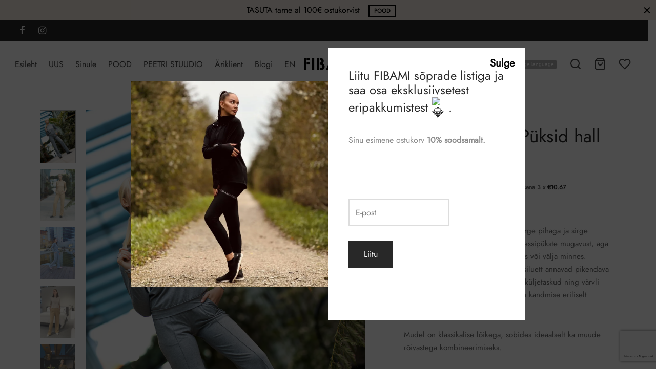

--- FILE ---
content_type: text/html; charset=UTF-8
request_url: https://www.fibami.com/product/leisurepuksid/
body_size: 44259
content:

 <!doctype html>
<html lang="et">
<head>
	<meta charset="UTF-8" />
	<meta name="viewport" content="width=device-width, initial-scale=1.0, minimum-scale=1.0, maximum-scale=1.0, user-scalable=no">
	<link rel="profile" href="http://gmpg.org/xfn/11">
	<link rel="pingback" href="https://www.fibami.com/xmlrpc.php">
					<script>document.documentElement.className = document.documentElement.className + ' yes-js js_active js'</script>
			<script>
(function () {
var ase = document.createElement("script");
ase.setAttribute("tw-client-key", "16dxp029vp1gg6ui5j3kuqss");
ase.setAttribute("src", "https://chat.askly.me/cw/chat/latest.js");
document.head.appendChild(ase);
})();
</script>
<meta name='robots' content='index, follow, max-image-preview:large, max-snippet:-1, max-video-preview:-1' />
	<style>img:is([sizes="auto" i], [sizes^="auto," i]) { contain-intrinsic-size: 3000px 1500px }</style>
	
	<!-- This site is optimized with the Yoast SEO plugin v26.5 - https://yoast.com/wordpress/plugins/seo/ -->
	<title>Fibami Leisure Püksid hall / oliiv - Fibami</title>
	<meta name="description" content="Fibami Leisure püksid on kõrge pihaga ja sirge sääreosaga. Parim valik, kui otsid mugavaid pükse, mida kanda ka kontoris või välja minnes." />
	<link rel="canonical" href="https://www.fibami.com/product/leisurepuksid/" />
	<meta property="og:locale" content="et_EE" />
	<meta property="og:type" content="article" />
	<meta property="og:title" content="Fibami Leisure Püksid" />
	<meta property="og:description" content="Fibami Leisure püksid on kõrge pihaga ja sirge sääreosaga. Parim valik, kui otsid mugavaid pükse, mida kanda ka kontoris või välja minnes." />
	<meta property="og:url" content="https://www.fibami.com/product/leisurepuksid/" />
	<meta property="og:site_name" content="Fibami" />
	<meta property="article:modified_time" content="2025-11-07T12:29:36+00:00" />
	<meta property="og:image" content="https://www.fibami.com/wp-content/uploads/2022/05/Fibami_urbangrey4-scaled.jpg" />
	<meta property="og:image:width" content="1280" />
	<meta property="og:image:height" content="1920" />
	<meta property="og:image:type" content="image/jpeg" />
	<meta name="twitter:card" content="summary_large_image" />
	<meta name="twitter:title" content="Fibami Leisure Püksid" />
	<meta name="twitter:description" content="Fibami Leisure püksid on kõrge pihaga ja sirge sääreosaga. Parim valik, kui otsid mugavaid pükse, mida kanda ka kontoris või välja minnes." />
	<meta name="twitter:image" content="https://www.fibami.com/wp-content/uploads/2022/05/Fibami_urbangrey4-scaled.jpg" />
	<meta name="twitter:label1" content="Est. reading time" />
	<meta name="twitter:data1" content="1 minut" />
	<script type="application/ld+json" class="yoast-schema-graph">{"@context":"https://schema.org","@graph":[{"@type":"WebPage","@id":"https://www.fibami.com/product/leisurepuksid/","url":"https://www.fibami.com/product/leisurepuksid/","name":"Fibami Leisure Püksid hall / oliiv - Fibami","isPartOf":{"@id":"https://www.fibami.com/#website"},"primaryImageOfPage":{"@id":"https://www.fibami.com/product/leisurepuksid/#primaryimage"},"image":{"@id":"https://www.fibami.com/product/leisurepuksid/#primaryimage"},"thumbnailUrl":"https://www.fibami.com/wp-content/uploads/2021/06/Fibami_Leisure_dressid-1.jpg","datePublished":"2022-05-09T06:00:57+00:00","dateModified":"2025-11-07T12:29:36+00:00","description":"Fibami Leisure püksid on kõrge pihaga ja sirge sääreosaga. Parim valik, kui otsid mugavaid pükse, mida kanda ka kontoris või välja minnes.","breadcrumb":{"@id":"https://www.fibami.com/product/leisurepuksid/#breadcrumb"},"inLanguage":"et","potentialAction":[{"@type":"ReadAction","target":["https://www.fibami.com/product/leisurepuksid/"]}]},{"@type":"ImageObject","inLanguage":"et","@id":"https://www.fibami.com/product/leisurepuksid/#primaryimage","url":"https://www.fibami.com/wp-content/uploads/2021/06/Fibami_Leisure_dressid-1.jpg","contentUrl":"https://www.fibami.com/wp-content/uploads/2021/06/Fibami_Leisure_dressid-1.jpg","width":1280,"height":1920},{"@type":"BreadcrumbList","@id":"https://www.fibami.com/product/leisurepuksid/#breadcrumb","itemListElement":[{"@type":"ListItem","position":1,"name":"Home","item":"https://www.fibami.com/"},{"@type":"ListItem","position":2,"name":"Pood","item":"https://www.fibami.com/pood/"},{"@type":"ListItem","position":3,"name":"Fibami Leisure Püksid hall / oliiv"}]},{"@type":"WebSite","@id":"https://www.fibami.com/#website","url":"https://www.fibami.com/","name":"Fibami","description":"","potentialAction":[{"@type":"SearchAction","target":{"@type":"EntryPoint","urlTemplate":"https://www.fibami.com/?s={search_term_string}"},"query-input":{"@type":"PropertyValueSpecification","valueRequired":true,"valueName":"search_term_string"}}],"inLanguage":"et"}]}</script>
	<!-- / Yoast SEO plugin. -->


<link rel='dns-prefetch' href='//www.google.com' />
<link rel='dns-prefetch' href='//www.googletagmanager.com' />
<link rel="alternate" type="application/rss+xml" title="Fibami &raquo; RSS" href="https://www.fibami.com/feed/" />
<link rel="alternate" type="application/rss+xml" title="Fibami &raquo; Kommentaaride RSS" href="https://www.fibami.com/comments/feed/" />
<link rel="alternate" type="application/rss+xml" title="Fibami &raquo; Fibami Leisure Püksid hall / oliiv Kommentaaride RSS" href="https://www.fibami.com/product/leisurepuksid/feed/" />
<script>
window._wpemojiSettings = {"baseUrl":"https:\/\/s.w.org\/images\/core\/emoji\/16.0.1\/72x72\/","ext":".png","svgUrl":"https:\/\/s.w.org\/images\/core\/emoji\/16.0.1\/svg\/","svgExt":".svg","source":{"concatemoji":"https:\/\/www.fibami.com\/wp-includes\/js\/wp-emoji-release.min.js?ver=6.8.3"}};
/*! This file is auto-generated */
!function(s,n){var o,i,e;function c(e){try{var t={supportTests:e,timestamp:(new Date).valueOf()};sessionStorage.setItem(o,JSON.stringify(t))}catch(e){}}function p(e,t,n){e.clearRect(0,0,e.canvas.width,e.canvas.height),e.fillText(t,0,0);var t=new Uint32Array(e.getImageData(0,0,e.canvas.width,e.canvas.height).data),a=(e.clearRect(0,0,e.canvas.width,e.canvas.height),e.fillText(n,0,0),new Uint32Array(e.getImageData(0,0,e.canvas.width,e.canvas.height).data));return t.every(function(e,t){return e===a[t]})}function u(e,t){e.clearRect(0,0,e.canvas.width,e.canvas.height),e.fillText(t,0,0);for(var n=e.getImageData(16,16,1,1),a=0;a<n.data.length;a++)if(0!==n.data[a])return!1;return!0}function f(e,t,n,a){switch(t){case"flag":return n(e,"\ud83c\udff3\ufe0f\u200d\u26a7\ufe0f","\ud83c\udff3\ufe0f\u200b\u26a7\ufe0f")?!1:!n(e,"\ud83c\udde8\ud83c\uddf6","\ud83c\udde8\u200b\ud83c\uddf6")&&!n(e,"\ud83c\udff4\udb40\udc67\udb40\udc62\udb40\udc65\udb40\udc6e\udb40\udc67\udb40\udc7f","\ud83c\udff4\u200b\udb40\udc67\u200b\udb40\udc62\u200b\udb40\udc65\u200b\udb40\udc6e\u200b\udb40\udc67\u200b\udb40\udc7f");case"emoji":return!a(e,"\ud83e\udedf")}return!1}function g(e,t,n,a){var r="undefined"!=typeof WorkerGlobalScope&&self instanceof WorkerGlobalScope?new OffscreenCanvas(300,150):s.createElement("canvas"),o=r.getContext("2d",{willReadFrequently:!0}),i=(o.textBaseline="top",o.font="600 32px Arial",{});return e.forEach(function(e){i[e]=t(o,e,n,a)}),i}function t(e){var t=s.createElement("script");t.src=e,t.defer=!0,s.head.appendChild(t)}"undefined"!=typeof Promise&&(o="wpEmojiSettingsSupports",i=["flag","emoji"],n.supports={everything:!0,everythingExceptFlag:!0},e=new Promise(function(e){s.addEventListener("DOMContentLoaded",e,{once:!0})}),new Promise(function(t){var n=function(){try{var e=JSON.parse(sessionStorage.getItem(o));if("object"==typeof e&&"number"==typeof e.timestamp&&(new Date).valueOf()<e.timestamp+604800&&"object"==typeof e.supportTests)return e.supportTests}catch(e){}return null}();if(!n){if("undefined"!=typeof Worker&&"undefined"!=typeof OffscreenCanvas&&"undefined"!=typeof URL&&URL.createObjectURL&&"undefined"!=typeof Blob)try{var e="postMessage("+g.toString()+"("+[JSON.stringify(i),f.toString(),p.toString(),u.toString()].join(",")+"));",a=new Blob([e],{type:"text/javascript"}),r=new Worker(URL.createObjectURL(a),{name:"wpTestEmojiSupports"});return void(r.onmessage=function(e){c(n=e.data),r.terminate(),t(n)})}catch(e){}c(n=g(i,f,p,u))}t(n)}).then(function(e){for(var t in e)n.supports[t]=e[t],n.supports.everything=n.supports.everything&&n.supports[t],"flag"!==t&&(n.supports.everythingExceptFlag=n.supports.everythingExceptFlag&&n.supports[t]);n.supports.everythingExceptFlag=n.supports.everythingExceptFlag&&!n.supports.flag,n.DOMReady=!1,n.readyCallback=function(){n.DOMReady=!0}}).then(function(){return e}).then(function(){var e;n.supports.everything||(n.readyCallback(),(e=n.source||{}).concatemoji?t(e.concatemoji):e.wpemoji&&e.twemoji&&(t(e.twemoji),t(e.wpemoji)))}))}((window,document),window._wpemojiSettings);
</script>
<link rel='stylesheet' id='wp-components-css' href='https://www.fibami.com/wp-includes/css/dist/components/style.min.css?ver=6.8.3' media='all' />
<style id='wp-emoji-styles-inline-css'>

	img.wp-smiley, img.emoji {
		display: inline !important;
		border: none !important;
		box-shadow: none !important;
		height: 1em !important;
		width: 1em !important;
		margin: 0 0.07em !important;
		vertical-align: -0.1em !important;
		background: none !important;
		padding: 0 !important;
	}
</style>
<link rel='stylesheet' id='wp-block-library-css' href='https://www.fibami.com/wp-includes/css/dist/block-library/style.min.css?ver=6.8.3' media='all' />
<style id='wp-block-library-theme-inline-css'>
.wp-block-audio :where(figcaption){color:#555;font-size:13px;text-align:center}.is-dark-theme .wp-block-audio :where(figcaption){color:#ffffffa6}.wp-block-audio{margin:0 0 1em}.wp-block-code{border:1px solid #ccc;border-radius:4px;font-family:Menlo,Consolas,monaco,monospace;padding:.8em 1em}.wp-block-embed :where(figcaption){color:#555;font-size:13px;text-align:center}.is-dark-theme .wp-block-embed :where(figcaption){color:#ffffffa6}.wp-block-embed{margin:0 0 1em}.blocks-gallery-caption{color:#555;font-size:13px;text-align:center}.is-dark-theme .blocks-gallery-caption{color:#ffffffa6}:root :where(.wp-block-image figcaption){color:#555;font-size:13px;text-align:center}.is-dark-theme :root :where(.wp-block-image figcaption){color:#ffffffa6}.wp-block-image{margin:0 0 1em}.wp-block-pullquote{border-bottom:4px solid;border-top:4px solid;color:currentColor;margin-bottom:1.75em}.wp-block-pullquote cite,.wp-block-pullquote footer,.wp-block-pullquote__citation{color:currentColor;font-size:.8125em;font-style:normal;text-transform:uppercase}.wp-block-quote{border-left:.25em solid;margin:0 0 1.75em;padding-left:1em}.wp-block-quote cite,.wp-block-quote footer{color:currentColor;font-size:.8125em;font-style:normal;position:relative}.wp-block-quote:where(.has-text-align-right){border-left:none;border-right:.25em solid;padding-left:0;padding-right:1em}.wp-block-quote:where(.has-text-align-center){border:none;padding-left:0}.wp-block-quote.is-large,.wp-block-quote.is-style-large,.wp-block-quote:where(.is-style-plain){border:none}.wp-block-search .wp-block-search__label{font-weight:700}.wp-block-search__button{border:1px solid #ccc;padding:.375em .625em}:where(.wp-block-group.has-background){padding:1.25em 2.375em}.wp-block-separator.has-css-opacity{opacity:.4}.wp-block-separator{border:none;border-bottom:2px solid;margin-left:auto;margin-right:auto}.wp-block-separator.has-alpha-channel-opacity{opacity:1}.wp-block-separator:not(.is-style-wide):not(.is-style-dots){width:100px}.wp-block-separator.has-background:not(.is-style-dots){border-bottom:none;height:1px}.wp-block-separator.has-background:not(.is-style-wide):not(.is-style-dots){height:2px}.wp-block-table{margin:0 0 1em}.wp-block-table td,.wp-block-table th{word-break:normal}.wp-block-table :where(figcaption){color:#555;font-size:13px;text-align:center}.is-dark-theme .wp-block-table :where(figcaption){color:#ffffffa6}.wp-block-video :where(figcaption){color:#555;font-size:13px;text-align:center}.is-dark-theme .wp-block-video :where(figcaption){color:#ffffffa6}.wp-block-video{margin:0 0 1em}:root :where(.wp-block-template-part.has-background){margin-bottom:0;margin-top:0;padding:1.25em 2.375em}
</style>
<style id='classic-theme-styles-inline-css'>
/*! This file is auto-generated */
.wp-block-button__link{color:#fff;background-color:#32373c;border-radius:9999px;box-shadow:none;text-decoration:none;padding:calc(.667em + 2px) calc(1.333em + 2px);font-size:1.125em}.wp-block-file__button{background:#32373c;color:#fff;text-decoration:none}
</style>
<style id='smaily-newsletter-block-style-inline-css'>
.wp-block-smaily-newsletter-block-wrapper{border-radius:7px;padding:16px 24px}.wp-block-smaily-newsletter-block-wrapper .smaily-newsletter-block-notice-container{color:var(--wp--preset--color--contrast,#000);display:flex;flex-direction:column;gap:8px;padding-bottom:16px}.wp-block-smaily-newsletter-block-wrapper .smaily-newsletter-block-form-control{box-sizing:border-box;display:flex;flex-direction:column;margin-bottom:8px}.wp-block-smaily-newsletter-block-wrapper .smaily-newsletter-block-form-control label{display:block;font-size:11px;font-weight:500;line-height:1.4;margin-bottom:8px;padding:0;text-transform:uppercase}.wp-block-smaily-newsletter-block-wrapper .smaily-newsletter-block-form-control input{border:1px solid #949494;border-radius:2px;margin:0;outline:2px solid transparent;padding:6px 8px;transition:box-shadow .1s linear}.wp-block-smaily-newsletter-block-wrapper .smaily-newsletter-block-button-submit{border-radius:var(--smaily-subscribe-button-border-radius);justify-content:center;width:var(--smaily-subscribe-button-width)}.wp-block-smaily-newsletter-block-wrapper .smaily-newsletter-block-button-submit,.wp-block-smaily-newsletter-block-wrapper .smaily-newsletter-block-button-submit:hover:not(:disabled){background-color:var(--smaily-subscribe-button-bg-color);color:var(--smaily-subscribe-button-text-color)}

</style>
<style id='smaily-landingpage-block-style-inline-css'>
.smaily-connect-landingpage-block-edit-wrapper{border:3px solid #bdbdbd;border-radius:5px;color:#1d2327;font-family:Manrope,sans-serif;overflow:scroll;padding:20px}.smaily-connect-landingpage-block-edit-wrapper h3{font-size:1.2em;margin-bottom:10px}.smaily-connect-landingpage-block-edit-wrapper a{color:#e91e63!important;font-weight:500}.smaily-connect-landingpage-block-edit-wrapper a:focus{box-shadow:none;outline:none}.smaily-connect-landingpage-block-edit-wrapper a:hover{color:#c21a4f}.smaily-connect-landingpage-block-edit-wrapper>iframe{border:none;height:100%;width:100%}.smaily-connect-landingpage-block-edit-wrapper .smaily-connect-landingpage-block-edit-setup{background-color:#fff;border-radius:5px;display:flex;flex-direction:column;padding:20px}.smaily-connect-landingpage-block-error{color:#721c24}.smaily-connect-landingpage-block-front-wrapper>iframe{border:none!important;height:100%!important;width:100%!important}

</style>
<link rel='stylesheet' id='wp-preferences-css' href='https://www.fibami.com/wp-includes/css/dist/preferences/style.min.css?ver=6.8.3' media='all' />
<link rel='stylesheet' id='wp-block-editor-css' href='https://www.fibami.com/wp-includes/css/dist/block-editor/style.min.css?ver=6.8.3' media='all' />
<link rel='stylesheet' id='popup-maker-block-library-style-css' href='https://www.fibami.com/wp-content/plugins/popup-maker/dist/packages/block-library-style.css?ver=dbea705cfafe089d65f1' media='all' />
<link rel='stylesheet' id='jquery-selectBox-css' href='https://www.fibami.com/wp-content/plugins/yith-woocommerce-wishlist/assets/css/jquery.selectBox.css?ver=1.2.0' media='all' />
<link rel='stylesheet' id='woocommerce_prettyPhoto_css-css' href='//www.fibami.com/wp-content/plugins/woocommerce/assets/css/prettyPhoto.css?ver=3.1.6' media='all' />
<link rel='stylesheet' id='yith-wcwl-main-css' href='https://www.fibami.com/wp-content/plugins/yith-woocommerce-wishlist/assets/css/style.css?ver=4.11.0' media='all' />
<style id='yith-wcwl-main-inline-css'>
 :root { --rounded-corners-radius: 16px; --add-to-cart-rounded-corners-radius: 16px; --color-headers-background: #F4F4F4; --feedback-duration: 3s } 
 :root { --rounded-corners-radius: 16px; --add-to-cart-rounded-corners-radius: 16px; --color-headers-background: #F4F4F4; --feedback-duration: 3s } 
</style>
<link rel='stylesheet' id='cr-frontend-css-css' href='https://www.fibami.com/wp-content/plugins/customer-reviews-woocommerce/css/frontend.css?ver=5.92.0' media='all' />
<link rel='stylesheet' id='cr-badges-css-css' href='https://www.fibami.com/wp-content/plugins/customer-reviews-woocommerce/css/badges.css?ver=5.92.0' media='all' />
<style id='global-styles-inline-css'>
:root{--wp--preset--aspect-ratio--square: 1;--wp--preset--aspect-ratio--4-3: 4/3;--wp--preset--aspect-ratio--3-4: 3/4;--wp--preset--aspect-ratio--3-2: 3/2;--wp--preset--aspect-ratio--2-3: 2/3;--wp--preset--aspect-ratio--16-9: 16/9;--wp--preset--aspect-ratio--9-16: 9/16;--wp--preset--color--black: #000000;--wp--preset--color--cyan-bluish-gray: #abb8c3;--wp--preset--color--white: #ffffff;--wp--preset--color--pale-pink: #f78da7;--wp--preset--color--vivid-red: #cf2e2e;--wp--preset--color--luminous-vivid-orange: #ff6900;--wp--preset--color--luminous-vivid-amber: #fcb900;--wp--preset--color--light-green-cyan: #7bdcb5;--wp--preset--color--vivid-green-cyan: #00d084;--wp--preset--color--pale-cyan-blue: #8ed1fc;--wp--preset--color--vivid-cyan-blue: #0693e3;--wp--preset--color--vivid-purple: #9b51e0;--wp--preset--color--gutenberg-white: #ffffff;--wp--preset--color--gutenberg-shade: #f8f8f8;--wp--preset--color--gutenberg-gray: #777777;--wp--preset--color--gutenberg-dark: #282828;--wp--preset--color--gutenberg-accent: #b9a16b;--wp--preset--gradient--vivid-cyan-blue-to-vivid-purple: linear-gradient(135deg,rgba(6,147,227,1) 0%,rgb(155,81,224) 100%);--wp--preset--gradient--light-green-cyan-to-vivid-green-cyan: linear-gradient(135deg,rgb(122,220,180) 0%,rgb(0,208,130) 100%);--wp--preset--gradient--luminous-vivid-amber-to-luminous-vivid-orange: linear-gradient(135deg,rgba(252,185,0,1) 0%,rgba(255,105,0,1) 100%);--wp--preset--gradient--luminous-vivid-orange-to-vivid-red: linear-gradient(135deg,rgba(255,105,0,1) 0%,rgb(207,46,46) 100%);--wp--preset--gradient--very-light-gray-to-cyan-bluish-gray: linear-gradient(135deg,rgb(238,238,238) 0%,rgb(169,184,195) 100%);--wp--preset--gradient--cool-to-warm-spectrum: linear-gradient(135deg,rgb(74,234,220) 0%,rgb(151,120,209) 20%,rgb(207,42,186) 40%,rgb(238,44,130) 60%,rgb(251,105,98) 80%,rgb(254,248,76) 100%);--wp--preset--gradient--blush-light-purple: linear-gradient(135deg,rgb(255,206,236) 0%,rgb(152,150,240) 100%);--wp--preset--gradient--blush-bordeaux: linear-gradient(135deg,rgb(254,205,165) 0%,rgb(254,45,45) 50%,rgb(107,0,62) 100%);--wp--preset--gradient--luminous-dusk: linear-gradient(135deg,rgb(255,203,112) 0%,rgb(199,81,192) 50%,rgb(65,88,208) 100%);--wp--preset--gradient--pale-ocean: linear-gradient(135deg,rgb(255,245,203) 0%,rgb(182,227,212) 50%,rgb(51,167,181) 100%);--wp--preset--gradient--electric-grass: linear-gradient(135deg,rgb(202,248,128) 0%,rgb(113,206,126) 100%);--wp--preset--gradient--midnight: linear-gradient(135deg,rgb(2,3,129) 0%,rgb(40,116,252) 100%);--wp--preset--font-size--small: 13px;--wp--preset--font-size--medium: 20px;--wp--preset--font-size--large: 36px;--wp--preset--font-size--x-large: 42px;--wp--preset--spacing--20: 0.44rem;--wp--preset--spacing--30: 0.67rem;--wp--preset--spacing--40: 1rem;--wp--preset--spacing--50: 1.5rem;--wp--preset--spacing--60: 2.25rem;--wp--preset--spacing--70: 3.38rem;--wp--preset--spacing--80: 5.06rem;--wp--preset--shadow--natural: 6px 6px 9px rgba(0, 0, 0, 0.2);--wp--preset--shadow--deep: 12px 12px 50px rgba(0, 0, 0, 0.4);--wp--preset--shadow--sharp: 6px 6px 0px rgba(0, 0, 0, 0.2);--wp--preset--shadow--outlined: 6px 6px 0px -3px rgba(255, 255, 255, 1), 6px 6px rgba(0, 0, 0, 1);--wp--preset--shadow--crisp: 6px 6px 0px rgba(0, 0, 0, 1);}:where(.is-layout-flex){gap: 0.5em;}:where(.is-layout-grid){gap: 0.5em;}body .is-layout-flex{display: flex;}.is-layout-flex{flex-wrap: wrap;align-items: center;}.is-layout-flex > :is(*, div){margin: 0;}body .is-layout-grid{display: grid;}.is-layout-grid > :is(*, div){margin: 0;}:where(.wp-block-columns.is-layout-flex){gap: 2em;}:where(.wp-block-columns.is-layout-grid){gap: 2em;}:where(.wp-block-post-template.is-layout-flex){gap: 1.25em;}:where(.wp-block-post-template.is-layout-grid){gap: 1.25em;}.has-black-color{color: var(--wp--preset--color--black) !important;}.has-cyan-bluish-gray-color{color: var(--wp--preset--color--cyan-bluish-gray) !important;}.has-white-color{color: var(--wp--preset--color--white) !important;}.has-pale-pink-color{color: var(--wp--preset--color--pale-pink) !important;}.has-vivid-red-color{color: var(--wp--preset--color--vivid-red) !important;}.has-luminous-vivid-orange-color{color: var(--wp--preset--color--luminous-vivid-orange) !important;}.has-luminous-vivid-amber-color{color: var(--wp--preset--color--luminous-vivid-amber) !important;}.has-light-green-cyan-color{color: var(--wp--preset--color--light-green-cyan) !important;}.has-vivid-green-cyan-color{color: var(--wp--preset--color--vivid-green-cyan) !important;}.has-pale-cyan-blue-color{color: var(--wp--preset--color--pale-cyan-blue) !important;}.has-vivid-cyan-blue-color{color: var(--wp--preset--color--vivid-cyan-blue) !important;}.has-vivid-purple-color{color: var(--wp--preset--color--vivid-purple) !important;}.has-black-background-color{background-color: var(--wp--preset--color--black) !important;}.has-cyan-bluish-gray-background-color{background-color: var(--wp--preset--color--cyan-bluish-gray) !important;}.has-white-background-color{background-color: var(--wp--preset--color--white) !important;}.has-pale-pink-background-color{background-color: var(--wp--preset--color--pale-pink) !important;}.has-vivid-red-background-color{background-color: var(--wp--preset--color--vivid-red) !important;}.has-luminous-vivid-orange-background-color{background-color: var(--wp--preset--color--luminous-vivid-orange) !important;}.has-luminous-vivid-amber-background-color{background-color: var(--wp--preset--color--luminous-vivid-amber) !important;}.has-light-green-cyan-background-color{background-color: var(--wp--preset--color--light-green-cyan) !important;}.has-vivid-green-cyan-background-color{background-color: var(--wp--preset--color--vivid-green-cyan) !important;}.has-pale-cyan-blue-background-color{background-color: var(--wp--preset--color--pale-cyan-blue) !important;}.has-vivid-cyan-blue-background-color{background-color: var(--wp--preset--color--vivid-cyan-blue) !important;}.has-vivid-purple-background-color{background-color: var(--wp--preset--color--vivid-purple) !important;}.has-black-border-color{border-color: var(--wp--preset--color--black) !important;}.has-cyan-bluish-gray-border-color{border-color: var(--wp--preset--color--cyan-bluish-gray) !important;}.has-white-border-color{border-color: var(--wp--preset--color--white) !important;}.has-pale-pink-border-color{border-color: var(--wp--preset--color--pale-pink) !important;}.has-vivid-red-border-color{border-color: var(--wp--preset--color--vivid-red) !important;}.has-luminous-vivid-orange-border-color{border-color: var(--wp--preset--color--luminous-vivid-orange) !important;}.has-luminous-vivid-amber-border-color{border-color: var(--wp--preset--color--luminous-vivid-amber) !important;}.has-light-green-cyan-border-color{border-color: var(--wp--preset--color--light-green-cyan) !important;}.has-vivid-green-cyan-border-color{border-color: var(--wp--preset--color--vivid-green-cyan) !important;}.has-pale-cyan-blue-border-color{border-color: var(--wp--preset--color--pale-cyan-blue) !important;}.has-vivid-cyan-blue-border-color{border-color: var(--wp--preset--color--vivid-cyan-blue) !important;}.has-vivid-purple-border-color{border-color: var(--wp--preset--color--vivid-purple) !important;}.has-vivid-cyan-blue-to-vivid-purple-gradient-background{background: var(--wp--preset--gradient--vivid-cyan-blue-to-vivid-purple) !important;}.has-light-green-cyan-to-vivid-green-cyan-gradient-background{background: var(--wp--preset--gradient--light-green-cyan-to-vivid-green-cyan) !important;}.has-luminous-vivid-amber-to-luminous-vivid-orange-gradient-background{background: var(--wp--preset--gradient--luminous-vivid-amber-to-luminous-vivid-orange) !important;}.has-luminous-vivid-orange-to-vivid-red-gradient-background{background: var(--wp--preset--gradient--luminous-vivid-orange-to-vivid-red) !important;}.has-very-light-gray-to-cyan-bluish-gray-gradient-background{background: var(--wp--preset--gradient--very-light-gray-to-cyan-bluish-gray) !important;}.has-cool-to-warm-spectrum-gradient-background{background: var(--wp--preset--gradient--cool-to-warm-spectrum) !important;}.has-blush-light-purple-gradient-background{background: var(--wp--preset--gradient--blush-light-purple) !important;}.has-blush-bordeaux-gradient-background{background: var(--wp--preset--gradient--blush-bordeaux) !important;}.has-luminous-dusk-gradient-background{background: var(--wp--preset--gradient--luminous-dusk) !important;}.has-pale-ocean-gradient-background{background: var(--wp--preset--gradient--pale-ocean) !important;}.has-electric-grass-gradient-background{background: var(--wp--preset--gradient--electric-grass) !important;}.has-midnight-gradient-background{background: var(--wp--preset--gradient--midnight) !important;}.has-small-font-size{font-size: var(--wp--preset--font-size--small) !important;}.has-medium-font-size{font-size: var(--wp--preset--font-size--medium) !important;}.has-large-font-size{font-size: var(--wp--preset--font-size--large) !important;}.has-x-large-font-size{font-size: var(--wp--preset--font-size--x-large) !important;}
:where(.wp-block-post-template.is-layout-flex){gap: 1.25em;}:where(.wp-block-post-template.is-layout-grid){gap: 1.25em;}
:where(.wp-block-columns.is-layout-flex){gap: 2em;}:where(.wp-block-columns.is-layout-grid){gap: 2em;}
:root :where(.wp-block-pullquote){font-size: 1.5em;line-height: 1.6;}
</style>
<link rel='stylesheet' id='acoplw-style-css' href='https://www.fibami.com/wp-content/plugins/aco-product-labels-for-woocommerce/includes/../assets/css/frontend.css?ver=1.5.12' media='all' />
<link rel='stylesheet' id='cart-lift-css' href='https://www.fibami.com/wp-content/plugins/cart-lift/public/css/cart-lift-public.css?ver=3.1.48' media='all' />
<link rel='stylesheet' id='photoswipe-css' href='https://www.fibami.com/wp-content/plugins/woocommerce/assets/css/photoswipe/photoswipe.min.css?ver=10.3.7' media='all' />
<link rel='stylesheet' id='photoswipe-default-skin-css' href='https://www.fibami.com/wp-content/plugins/woocommerce/assets/css/photoswipe/default-skin/default-skin.min.css?ver=10.3.7' media='all' />
<style id='woocommerce-inline-inline-css'>
.woocommerce form .form-row .required { visibility: visible; }
</style>
<link rel='stylesheet' id='wt-woocommerce-related-products-css' href='https://www.fibami.com/wp-content/plugins/wt-woocommerce-related-products/public/css/custom-related-products-public.css?ver=1.7.6' media='all' />
<link rel='stylesheet' id='carousel-css-css' href='https://www.fibami.com/wp-content/plugins/wt-woocommerce-related-products/public/css/owl.carousel.min.css?ver=1.7.6' media='all' />
<link rel='stylesheet' id='carousel-theme-css-css' href='https://www.fibami.com/wp-content/plugins/wt-woocommerce-related-products/public/css/owl.theme.default.min.css?ver=1.7.6' media='all' />
<link rel='stylesheet' id='trp-language-switcher-style-css' href='https://www.fibami.com/wp-content/plugins/translatepress-multilingual/assets/css/trp-language-switcher.css?ver=3.0.5' media='all' />
<link rel='stylesheet' id='hurrytimer-css' href='https://www.fibami.com/wp-content/uploads/hurrytimer/css/265ce49d7ff0b90f.css?ver=6.8.3' media='all' />
<link rel='stylesheet' id='montonio-style-css' href='https://www.fibami.com/wp-content/plugins/montonio-for-woocommerce/assets/css/montonio-style.css?ver=9.2.2' media='all' />
<link rel='stylesheet' id='brands-styles-css' href='https://www.fibami.com/wp-content/plugins/woocommerce/assets/css/brands.css?ver=10.3.7' media='all' />
<link rel='stylesheet' id='goya-grid-css' href='https://www.fibami.com/wp-content/themes/goya/assets/css/grid.css?ver=1.0.6.6' media='all' />
<link rel='stylesheet' id='goya-core-css' href='https://www.fibami.com/wp-content/themes/goya/assets/css/core.css?ver=1.0.6.6' media='all' />
<link rel='stylesheet' id='goya-icons-css' href='https://www.fibami.com/wp-content/themes/goya/assets/icons/theme-icons/style.css?ver=1.0.6.6' media='all' />
<link rel='stylesheet' id='goya-shop-css' href='https://www.fibami.com/wp-content/themes/goya/assets/css/shop.css?ver=1.0.6.6' media='all' />
<link rel='stylesheet' id='goya-elements-css' href='https://www.fibami.com/wp-content/themes/goya/assets/css/vc-elements.css?ver=1.0.6.6' media='all' />
<style id='goya-customizer-styles-inline-css'>
body,blockquote cite,div.vc_progress_bar .vc_single_bar .vc_label,div.vc_toggle_size_sm .vc_toggle_title h4 {font-size:16px;}.wp-caption-text,.woocommerce-breadcrumb,.post.listing .listing_content .post-meta,.footer-bar .footer-bar-content,.side-menu .mobile-widgets p,.side-menu .side-widgets p,.products .product.product-category a div h2 .count,#payment .payment_methods li .payment_box,#payment .payment_methods li a.about_paypal,.et-product-detail .summary .sizing_guide,#reviews .commentlist li .comment-text .woocommerce-review__verified,#reviews .commentlist li .comment-text .woocommerce-review__published-date,.commentlist > li .comment-meta,.widget .type-post .post-meta,.widget_rss .rss-date,.wp-block-latest-comments__comment-date,.wp-block-latest-posts__post-date,.commentlist > li .reply,.comment-reply-title small,.commentlist .bypostauthor .post-author,.commentlist .bypostauthor > .comment-body .fn:after,.et-portfolio.et-portfolio-style-hover-card .type-portfolio .et-portfolio-excerpt {font-size:14px;}h1, h2, h3, h4, h5, h6{color:#282828;}.et-banner .et-banner-content .et-banner-title.color-accent,.et-banner .et-banner-content .et-banner-subtitle.color-accent,.et-banner .et-banner-content .et-banner-link.link.color-accent,.et-banner .et-banner-content .et-banner-link.link.color-accent:hover,.et-banner .et-banner-content .et-banner-link.outlined.color-accent,.et-banner .et-banner-content .et-banner-link.outlined.color-accent:hover {color:#b9a16b;}.et-banner .et-banner-content .et-banner-subtitle.tag_style.color-accent,.et-banner .et-banner-content .et-banner-link.solid.color-accent,.et-banner .et-banner-content .et-banner-link.solid.color-accent:hover {background:#b9a16b;}.et-iconbox.icon-style-background.icon-color-accent .et-feature-icon {background:#b9a16b;}.et-iconbox.icon-style-border.icon-color-accent .et-feature-icon,.et-iconbox.icon-style-simple.icon-color-accent .et-feature-icon {color:#b9a16b;}.et-counter.counter-color-accent .h1,.et-counter.icon-color-accent i {color:#b9a16b;}.et_btn.solid.color-accent {background:#b9a16b;}.et_btn.link.color-accent,.et_btn.outlined.color-accent,.et_btn.outlined.color-accent:hover {color:#b9a16b;}.et-animatype.color-accent .et-animated-entry,.et-stroketype.color-accent *{color:#b9a16b;}.slick-prev:hover,.slick-next:hover,.flex-prev:hover,.flex-next:hover,.mfp-wrap.quick-search .mfp-content [type="submit"],.et-close,.single-product .pswp__button:hover,.content404 h4,.woocommerce-tabs .tabs li a span,.woo-variation-gallery-wrapper .woo-variation-gallery-trigger:hover:after,.mobile-menu li.menu-item-has-children.active > .et-menu-toggle:after,.remove:hover, a.remove:hover,span.minicart-counter.et-count-zero,.tag-cloud-link .tag-link-count,.star-rating > span:before,.comment-form-rating .stars > span:before,.wpmc-tabs-wrapper li.wpmc-tab-item.current,div.argmc-wrapper .tab-completed-icon:before,div.argmc-wrapper .argmc-tab-item.completed .argmc-tab-number,.widget ul li.active,.et-wp-gallery-popup .mfp-arrow {color:#b9a16b;}.accent-color:not(.fancy-tag),.accent-color:not(.fancy-tag) .wpb_wrapper > h1,.accent-color:not(.fancy-tag) .wpb_wrapper > h2,.accent-color:not(.fancy-tag) .wpb_wrapper > h3,.accent-color:not(.fancy-tag) .wpb_wrapper > h4,.accent-color:not(.fancy-tag) .wpb_wrapper > h5,.accent-color:not(.fancy-tag) .wpb_wrapper > h6,.accent-color:not(.fancy-tag) .wpb_wrapper > p {color:#b9a16b !important;}.accent-color.fancy-tag,.wpb_text_column .accent-color.fancy-tag:last-child,.accent-color.fancy-tag .wpb_wrapper > h1,.accent-color.fancy-tag .wpb_wrapper > h2,.accent-color.fancy-tag .wpb_wrapper > h3,.accent-color.fancy-tag .wpb_wrapper > h4,.accent-color.fancy-tag .wpb_wrapper > h5,.accent-color.fancy-tag .wpb_wrapper > h6,.accent-color.fancy-tag .wpb_wrapper > p {background-color:#b9a16b;}.wpmc-tabs-wrapper li.wpmc-tab-item.current .wpmc-tab-number,.wpmc-tabs-wrapper li.wpmc-tab-item.current:before,.tag-cloud-link:hover,div.argmc-wrapper .argmc-tab-item.completed .argmc-tab-number,div.argmc-wrapper .argmc-tab-item.current .argmc-tab-number,div.argmc-wrapper .argmc-tab-item.last.current + .argmc-tab-item:hover .argmc-tab-number {border-color:#b9a16b;}.vc_progress_bar.vc_progress-bar-color-bar_orange .vc_single_bar span.vc_bar,span.minicart-counter,.filter-trigger .et-active-filters-count,.et-active-filters-count,div.argmc-wrapper .argmc-tab-item.current .argmc-tab-number,div.argmc-wrapper .argmc-tab-item.visited:hover .argmc-tab-number,div.argmc-wrapper .argmc-tab-item.last.current + .argmc-tab-item:hover .argmc-tab-number,.slick-dots li button:hover,.wpb_column.et-light-column .postline:before,.wpb_column.et-light-column .postline-medium:before,.wpb_column.et-light-column .postline-large:before,.et-feat-video-btn:hover .et-featured-video-icon:after,.post.type-post.sticky .entry-title a:after {background-color:#b9a16b;}div.argmc-wrapper .argmc-tab-item.visited:before {border-bottom-color:#b9a16b;}.yith-wcan-loading:after,.blockUI.blockOverlay:after,.easyzoom-notice:after,.woocommerce-product-gallery__wrapper .slick:after,.add_to_cart_button.loading:after,.et-loader:after {background-color:#b9a16b;}.fancy-title,h1.fancy-title,h2.fancy-title,h3.fancy-title,h4.fancy-title,h5.fancy-title,h6.fancy-title {color:#b9a16b}.fancy-tag,h1.fancy-tag,h2.fancy-tag,h3.fancy-tag,h4.fancy-tag,h5.fancy-tag,h6.fancy-tag {background-color:#282828}@media only screen and (min-width:992px) {.header,.header-spacer,.product-header-spacer {height:90px;}.page-header-transparent .hero-header .hero-title {padding-top:90px;}.et-product-detail.et-product-layout-no-padding.product-header-transparent .showcase-inner .product-information {padding-top:90px;}.header_on_scroll:not(.megamenu-active) .header,.header_on_scroll:not(.megamenu-active) .header-spacer,.header_on_scroll:not(.megamenu-active) .product-header-spacer {height:90px;}}@media only screen and (max-width:991px) {.header,.header_on_scroll .header,.header-spacer,.product-header-spacer {height:60px;}.page-header-transparent .hero-header .hero-title {padding-top:60px;}}@media screen and (min-width:576px) and (max-width:767px) {.sticky-product-bar {height:60px;}.product-bar-visible.single-product.fixed-product-bar-bottom .footer {margin-bottom:60px;}.product-bar-visible.single-product.fixed-product-bar-bottom #scroll_to_top.active {bottom:70px;}}.header .menu-holder {min-height:36px;}@media only screen and (max-width:767px) {.header .menu-holder {min-height:24px;}}.header .logolink img {max-height:24px;}@media only screen and (max-width:767px) {.header .logolink img {max-height:23px;}}@media only screen and (min-width:992px) { .header_on_scroll:not(.megamenu-active) .header .logolink img { max-height:36px; }}@media only screen and (max-width:991px) {.top-bar { display:block; }.top-bar .topbar-center { display:flex; }}.page-header-regular .header,.header_on_scroll .header {background-color:#ffffff;}@media only screen and (max-width:576px) {.page-header-transparent:not(.header-transparent-mobiles):not(.header_on_scroll) .header {background-color:#ffffff;}}.header a,.header .menu-toggle,.header .goya-search button {color:#444444;}@media only screen and (max-width:767px) {.sticky-header-light .header .menu-toggle:hover,.header-transparent-mobiles.sticky-header-light.header_on_scroll .header a.icon,.header-transparent-mobiles.sticky-header-light.header_on_scroll .header .menu-toggle,.header-transparent-mobiles.light-title:not(.header_on_scroll) .header a.icon,.header-transparent-mobiles.light-title:not(.header_on_scroll) .header .menu-toggle {color:#ffffff;}}@media only screen and (min-width:768px) {.light-title:not(.header_on_scroll) .header .site-title,.light-title:not(.header_on_scroll) .header .et-header-menu>li> a,.sticky-header-light.header_on_scroll .header .et-header-menu>li> a,.light-title:not(.header_on_scroll) span.minicart-counter.et-count-zero,.sticky-header-light.header_on_scroll .header .icon,.sticky-header-light.header_on_scroll .header .menu-toggle,.light-title:not(.header_on_scroll) .header .icon,.light-title:not(.header_on_scroll) .header .menu-toggle {color:#ffffff;}}.et-header-menu .menu-label,.mobile-menu .menu-label {background-color:#aaaaaa;}.et-header-menu ul.sub-menu:before,.et-header-menu .sub-menu .sub-menu {background-color:#ffffff !important;}.et-header-menu>li.menu-item-has-children > a:after {border-bottom-color:#ffffff;}.et-header-menu .sub-menu li.menu-item-has-children:after,.et-header-menu ul.sub-menu li a {color:#444444;}.side-panel .mobile-bar,.side-panel .mobile-bar.dark {background:#f8f8f8;}.side-mobile-menu,.side-mobile-menu.dark { background:#ffffff;}.side-fullscreen-menu,.side-fullscreen-menu.dark { background:#ffffff;}.site-footer,.site-footer.dark {background-color:#ffffff;}.site-footer .footer-bar.custom-color-1,.site-footer .footer-bar.custom-color-1.dark {background-color:#2d2d2d;}.mfp #et-quickview {max-width:960px;}.woocommerce-Tabs-panel.custom_scroll {max-height:400px;}.product_meta .sku_wrapper,.product_meta .posted_in,.product_meta .trap {display:none !important;}.shop-widget-scroll .widget > ul,.shop-widget-scroll .widget:not(.widget-woof) > .widgettitle + *,.shop-widget-scroll .wcapf-layered-nav {max-height:147px;}.free-shipping-progress-bar .progress-bar-indicator {background:linear-gradient(270deg, #b9a16b 0, #ffffff 200%);background-color: #b9a16b;flex-grow:1;}.rtl .free-shipping-progress-bar .progress-bar-indicator {background:linear-gradient(90deg, #b9a16b 0, #ffffff 200%);}.progress-bar-status.success .progress-bar-indicator { background:#67bb67;}.star-rating > span:before,.comment-form-rating .stars > span:before {color:#282828;}.product-inner .badge.onsale,.wc-block-grid .wc-block-grid__products .wc-block-grid__product .wc-block-grid__product-onsale {color:#ef5c5c;background-color:#ffffff;}.et-product-detail .summary .badge.onsale {border-color:#ef5c5c;}.product-inner .badge.new {color:#585858;background-color:#ffffff;}.product-inner .badge.out-of-stock {color:#585858;background-color:#ffffff;}@media screen and (min-width:768px) {.wc-block-grid__products .wc-block-grid__product .wc-block-grid__product-image {margin-top:5px;}.wc-block-grid__products .wc-block-grid__product:hover .wc-block-grid__product-image {transform:translateY(-5px);}.wc-block-grid__products .wc-block-grid__product:hover .wc-block-grid__product-image img {-moz-transform:scale(1.05, 1.05);-ms-transform:scale(1.05, 1.05);-webkit-transform:scale(1.05, 1.05);transform:scale(1.05, 1.05);}}.et-blog.hero-header .hero-title {background-color:#f8f8f8;}.post.post-detail.hero-title .post-featured.title-wrap {background-color:#f8f8f8;}.has-gutenberg-white-color { color:#ffffff !important; }.has-gutenberg-white-background-color { background-color:#ffffff; }.wp-block-button.outlined .has-gutenberg-white-color { border-color:#ffffff !important; background-color:transparent !important; }.has-gutenberg-shade-color { color:#f8f8f8 !important; }.has-gutenberg-shade-background-color { background-color:#f8f8f8; }.wp-block-button.outlined .has-gutenberg-shade-color { border-color:#f8f8f8 !important; background-color:transparent !important; }.has-gutenberg-gray-color { color:#777777 !important; }.has-gutenberg-gray-background-color { background-color:#777777; }.wp-block-button.outlined .has-gutenberg-gray-color { border-color:#777777 !important; background-color:transparent !important; }.has-gutenberg-dark-color { color:#282828 !important; }.has-gutenberg-dark-background-color { background-color:#282828; }.wp-block-button.outlined .has-gutenberg-dark-color { border-color:#282828 !important; background-color:transparent !important; }.has-gutenberg-accent-color { color:#b9a16b !important; }.has-gutenberg-accent-background-color { background-color:#b9a16b; }.wp-block-button.outlined .has-gutenberg-accent-color { border-color:#b9a16b !important; background-color:transparent !important; }.commentlist .bypostauthor > .comment-body .fn:after {content:'Post Author';}.et-inline-validation-notices .form-row.woocommerce-invalid-required-field:after{content:'Required field';}.post.type-post.sticky .entry-title a:after {content:'Featured';}
</style>
<link rel='stylesheet' id='js_composer_front-css' href='https://www.fibami.com/wp-content/plugins/js_composer/assets/css/js_composer.min.css?ver=8.2' media='all' />
<link rel='stylesheet' id='popup-maker-site-css' href='//www.fibami.com/wp-content/uploads/pum/pum-site-styles.css?generated=1768291723&#038;ver=1.21.5' media='all' />
<link rel='stylesheet' id='goya-style-css' href='https://www.fibami.com/wp-content/themes/goya/style.css?ver=6.8.3' media='all' />
<link rel='stylesheet' id='goya-child-style-css' href='https://www.fibami.com/wp-content/themes/goya-child/style.css?ver=1' media='all' />
<link rel='stylesheet' id='cwginstock_frontend_css-css' href='https://www.fibami.com/wp-content/plugins/back-in-stock-notifier-for-woocommerce/assets/css/frontend.min.css?ver=6.2.3' media='' />
<link rel='stylesheet' id='cwginstock_bootstrap-css' href='https://www.fibami.com/wp-content/plugins/back-in-stock-notifier-for-woocommerce/assets/css/bootstrap.min.css?ver=6.2.3' media='' />
<script type="text/template" id="tmpl-variation-template">
	<div class="woocommerce-variation-description">{{{ data.variation.variation_description }}}</div>
	<div class="woocommerce-variation-price">{{{ data.variation.price_html }}}</div>
	<div class="woocommerce-variation-availability">{{{ data.variation.availability_html }}}</div>
</script>
<script type="text/template" id="tmpl-unavailable-variation-template">
	<p role="alert">Vabandame, see toode ei ole saadaval. Palun proovi teistsugust kombinatsiooni.</p>
</script>
<script src="https://www.fibami.com/wp-includes/js/jquery/jquery.min.js?ver=3.7.1" id="jquery-core-js"></script>
<script src="https://www.fibami.com/wp-includes/js/jquery/jquery-migrate.min.js?ver=3.4.1" id="jquery-migrate-js"></script>
<script id="acoplw-script-js-extra">
var acoplw_frontend_object = {"classname":"","enablejquery":"0"};
</script>
<script src="https://www.fibami.com/wp-content/plugins/aco-product-labels-for-woocommerce/includes/../assets/js/frontend.js?ver=1.5.12" id="acoplw-script-js"></script>
<script src="https://www.fibami.com/wp-content/plugins/woocommerce/assets/js/jquery-blockui/jquery.blockUI.min.js?ver=2.7.0-wc.10.3.7" id="wc-jquery-blockui-js" data-wp-strategy="defer"></script>
<script id="wc-add-to-cart-js-extra">
var wc_add_to_cart_params = {"ajax_url":"\/wp-admin\/admin-ajax.php","wc_ajax_url":"\/?wc-ajax=%%endpoint%%","i18n_view_cart":"Vaata ostukorvi","cart_url":"https:\/\/www.fibami.com\/korv\/","is_cart":"","cart_redirect_after_add":"no"};
</script>
<script src="https://www.fibami.com/wp-content/plugins/woocommerce/assets/js/frontend/add-to-cart.min.js?ver=10.3.7" id="wc-add-to-cart-js" data-wp-strategy="defer"></script>
<script src="https://www.fibami.com/wp-content/plugins/woocommerce/assets/js/flexslider/jquery.flexslider.min.js?ver=2.7.2-wc.10.3.7" id="wc-flexslider-js" defer data-wp-strategy="defer"></script>
<script src="https://www.fibami.com/wp-content/plugins/woocommerce/assets/js/photoswipe/photoswipe.min.js?ver=4.1.1-wc.10.3.7" id="wc-photoswipe-js" defer data-wp-strategy="defer"></script>
<script src="https://www.fibami.com/wp-content/plugins/woocommerce/assets/js/photoswipe/photoswipe-ui-default.min.js?ver=4.1.1-wc.10.3.7" id="wc-photoswipe-ui-default-js" defer data-wp-strategy="defer"></script>
<script id="wc-single-product-js-extra">
var wc_single_product_params = {"i18n_required_rating_text":"Palun vali hinnang","i18n_rating_options":["1 of 5 stars","2 of 5 stars","3 of 5 stars","4 of 5 stars","5 of 5 stars"],"i18n_product_gallery_trigger_text":"View full-screen image gallery","review_rating_required":"yes","flexslider":{"rtl":false,"animation":"slide","smoothHeight":true,"directionNav":true,"controlNav":"thumbnails","slideshow":false,"animationSpeed":300,"animationLoop":false,"allowOneSlide":false,"prevText":"<svg xmlns=\"http:\/\/www.w3.org\/2000\/svg\" width=\"24\" height=\"24\" viewBox=\"0 0 24 24\" fill=\"none\" stroke=\"currentColor\" stroke-width=\"2\" stroke-linecap=\"round\" stroke-linejoin=\"round\" class=\"feather feather-chevron-left\"><polyline points=\"15 18 9 12 15 6\"><\/polyline><\/svg>","nextText":"<svg xmlns=\"http:\/\/www.w3.org\/2000\/svg\" width=\"24\" height=\"24\" viewBox=\"0 0 24 24\" fill=\"none\" stroke=\"currentColor\" stroke-width=\"2\" stroke-linecap=\"round\" stroke-linejoin=\"round\" class=\"feather feather-chevron-right\"><polyline points=\"9 18 15 12 9 6\"><\/polyline><\/svg>"},"zoom_enabled":"","zoom_options":[],"photoswipe_enabled":"1","photoswipe_options":{"shareEl":false,"closeOnScroll":false,"history":false,"hideAnimationDuration":0,"showAnimationDuration":0,"showHideOpacity":true,"bgOpacity":1,"loop":false,"closeOnVerticalDrag":false,"barsSize":{"top":0,"bottom":0},"tapToClose":true,"tapToToggleControls":false},"flexslider_enabled":"1"};
</script>
<script src="https://www.fibami.com/wp-content/plugins/woocommerce/assets/js/frontend/single-product.min.js?ver=10.3.7" id="wc-single-product-js" defer data-wp-strategy="defer"></script>
<script src="https://www.fibami.com/wp-content/plugins/woocommerce/assets/js/js-cookie/js.cookie.min.js?ver=2.1.4-wc.10.3.7" id="wc-js-cookie-js" defer data-wp-strategy="defer"></script>
<script id="woocommerce-js-extra">
var woocommerce_params = {"ajax_url":"\/wp-admin\/admin-ajax.php","wc_ajax_url":"\/?wc-ajax=%%endpoint%%","i18n_password_show":"Show password","i18n_password_hide":"Hide password"};
</script>
<script src="https://www.fibami.com/wp-content/plugins/woocommerce/assets/js/frontend/woocommerce.min.js?ver=10.3.7" id="woocommerce-js" defer data-wp-strategy="defer"></script>
<script src="https://www.fibami.com/wp-content/plugins/wt-woocommerce-related-products/public/js/custom-related-products-public.js?ver=1.7.6" id="wt-woocommerce-related-products-js"></script>
<script src="https://www.fibami.com/wp-content/plugins/wt-woocommerce-related-products/public/js/wt_owl_carousel.js?ver=1.7.6" id="wt-owl-js-js"></script>
<script src="https://www.fibami.com/wp-content/plugins/translatepress-multilingual/assets/js/trp-frontend-compatibility.js?ver=3.0.5" id="trp-frontend-compatibility-js"></script>
<script src="https://www.fibami.com/wp-content/plugins/js_composer/assets/js/vendors/woocommerce-add-to-cart.js?ver=8.2" id="vc_woocommerce-add-to-cart-js-js"></script>
<script id="WCPAY_ASSETS-js-extra">
var wcpayAssets = {"url":"https:\/\/www.fibami.com\/wp-content\/plugins\/woocommerce-payments\/dist\/"};
</script>
<script src="https://www.fibami.com/wp-includes/js/underscore.min.js?ver=1.13.7" id="underscore-js"></script>
<script src="https://www.fibami.com/wp-content/themes/goya/assets/js/vendor/jquery.cookie.min.js?ver=1.4.1" id="cookie-js"></script>
<script id="wp-util-js-extra">
var _wpUtilSettings = {"ajax":{"url":"\/wp-admin\/admin-ajax.php"}};
</script>
<script src="https://www.fibami.com/wp-includes/js/wp-util.min.js?ver=6.8.3" id="wp-util-js"></script>
<script src="https://www.fibami.com/wp-includes/js/dist/hooks.min.js?ver=4d63a3d491d11ffd8ac6" id="wp-hooks-js"></script>
<script id="wpm-js-extra">
var wpm = {"ajax_url":"https:\/\/www.fibami.com\/wp-admin\/admin-ajax.php","root":"https:\/\/www.fibami.com\/wp-json\/","nonce_wp_rest":"f4aef1807e","nonce_ajax":"cd614bb33c"};
</script>
<script src="https://www.fibami.com/wp-content/plugins/woocommerce-google-adwords-conversion-tracking-tag/js/public/free/wpm-public.p1.min.js?ver=1.52.1" id="wpm-js"></script>

<!-- Google tag (gtag.js) snippet added by Site Kit -->
<!-- Google Analytics snippet added by Site Kit -->
<script src="https://www.googletagmanager.com/gtag/js?id=GT-55N8X4H" id="google_gtagjs-js" async></script>
<script id="google_gtagjs-js-after">
window.dataLayer = window.dataLayer || [];function gtag(){dataLayer.push(arguments);}
gtag("set","linker",{"domains":["www.fibami.com"]});
gtag("js", new Date());
gtag("set", "developer_id.dZTNiMT", true);
gtag("config", "GT-55N8X4H", {"googlesitekit_post_type":"product"});
</script>
<script id="wc-settings-dep-in-header-js-after">
console.warn( "Scripts that have a dependency on [wc-settings, wc-blocks-checkout] must be loaded in the footer, smaily-checkout-optin-editor-script was registered to load in the header, but has been switched to load in the footer instead. See https://github.com/woocommerce/woocommerce-gutenberg-products-block/pull/5059" );
</script>
<script></script><link rel="https://api.w.org/" href="https://www.fibami.com/wp-json/" /><link rel="alternate" title="JSON" type="application/json" href="https://www.fibami.com/wp-json/wp/v2/product/6178" /><link rel="EditURI" type="application/rsd+xml" title="RSD" href="https://www.fibami.com/xmlrpc.php?rsd" />
<link rel='shortlink' href='https://www.fibami.com/?p=6178' />
<link rel="alternate" title="oEmbed (JSON)" type="application/json+oembed" href="https://www.fibami.com/wp-json/oembed/1.0/embed?url=https%3A%2F%2Fwww.fibami.com%2Fproduct%2Fleisurepuksid%2F" />
<link rel="alternate" title="oEmbed (XML)" type="text/xml+oembed" href="https://www.fibami.com/wp-json/oembed/1.0/embed?url=https%3A%2F%2Fwww.fibami.com%2Fproduct%2Fleisurepuksid%2F&#038;format=xml" />
<meta name="generator" content="Site Kit by Google 1.170.0" />        <script>
            (function ($) {
                const styles = `
                .monthly_payment {
                    font-size: 12px;
                }
                .products .product .esto_calculator {
                    margin-bottom: 16px;
                }
            `;
                const styleSheet = document.createElement('style');
                styleSheet.type = 'text/css';
                styleSheet.innerText = styles;
                document.head.appendChild(styleSheet);
            })(jQuery);
        </script>
        <link rel="alternate" hreflang="et" href="https://www.fibami.com/product/leisurepuksid/"/>
<link rel="alternate" hreflang="en-GB" href="https://www.fibami.com/en/product/leisurepuksid/"/>
<link rel="alternate" hreflang="en" href="https://www.fibami.com/en/product/leisurepuksid/"/>
	<noscript><style>.woocommerce-product-gallery{ opacity: 1 !important; }</style></noscript>
	
<!-- Google AdSense meta tags added by Site Kit -->
<meta name="google-adsense-platform-account" content="ca-host-pub-2644536267352236">
<meta name="google-adsense-platform-domain" content="sitekit.withgoogle.com">
<!-- End Google AdSense meta tags added by Site Kit -->
<meta name="generator" content="Elementor 3.33.3; features: additional_custom_breakpoints; settings: css_print_method-external, google_font-enabled, font_display-auto">

<!-- START Pixel Manager for WooCommerce -->

		<script>

			window.wpmDataLayer = window.wpmDataLayer || {};
			window.wpmDataLayer = Object.assign(window.wpmDataLayer, {"cart":{},"cart_item_keys":{},"version":{"number":"1.52.1","pro":false,"eligible_for_updates":false,"distro":"fms","beta":false,"show":true},"pixels":{"facebook":{"pixel_id":"898902244020414","dynamic_remarketing":{"id_type":"post_id"},"capi":false,"advanced_matching":false,"exclusion_patterns":[],"fbevents_js_url":"https://connect.facebook.net/en_US/fbevents.js"}},"shop":{"list_name":"Product | Fibami Leisure Püksid hall / oliiv","list_id":"product_fibami-leisure-puksid-hall-oliiv","page_type":"product","product_type":"variable","currency":"EUR","selectors":{"addToCart":[],"beginCheckout":[]},"order_duplication_prevention":true,"view_item_list_trigger":{"test_mode":false,"background_color":"green","opacity":0.5,"repeat":true,"timeout":1000,"threshold":0.8000000000000000444089209850062616169452667236328125},"variations_output":true,"session_active":false},"page":{"id":6178,"title":"Fibami Leisure Püksid hall / oliiv","type":"product","categories":[],"parent":{"id":0,"title":"Fibami Leisure Püksid hall / oliiv","type":"product","categories":[]}},"general":{"user_logged_in":false,"scroll_tracking_thresholds":[],"page_id":6178,"exclude_domains":[],"server_2_server":{"active":false,"user_agent_exclude_patterns":[],"ip_exclude_list":[],"pageview_event_s2s":{"is_active":false,"pixels":["facebook"]}},"consent_management":{"explicit_consent":false},"lazy_load_pmw":false,"chunk_base_path":"https://www.fibami.com/wp-content/plugins/woocommerce-google-adwords-conversion-tracking-tag/js/public/free/"}});

		</script>

		
<!-- END Pixel Manager for WooCommerce -->
			<meta name="pm-dataLayer-meta" content="6178" class="wpmProductId"
				  data-id="6178">
					<script>
			(window.wpmDataLayer = window.wpmDataLayer || {}).products                = window.wpmDataLayer.products || {};
			window.wpmDataLayer.products[6178] = {"id":"6178","sku":"FI-leisure-püksid-värviline","price":32,"brand":"","quantity":1,"dyn_r_ids":{"post_id":"6178","sku":"FI-leisure-püksid-värviline","gpf":"woocommerce_gpf_6178","gla":"gla_6178"},"is_variable":true,"type":"variable","name":"Fibami Leisure Püksid hall / oliiv","category":["Laotooted"],"is_variation":false};
					</script>
					<meta name="pm-dataLayer-meta" content="10936" class="wpmProductId"
				  data-id="10936">
					<script>
			(window.wpmDataLayer = window.wpmDataLayer || {}).products                = window.wpmDataLayer.products || {};
			window.wpmDataLayer.products[10936] = {"id":"10936","sku":"FI-leisure-püksid-hall-M-III","price":32,"brand":"","quantity":1,"dyn_r_ids":{"post_id":"10936","sku":"FI-leisure-püksid-hall-M-III","gpf":"woocommerce_gpf_10936","gla":"gla_10936"},"is_variable":false,"type":"variation","name":"Fibami Leisure Püksid hall / oliiv","parent_id_dyn_r_ids":{"post_id":"6178","sku":"FI-leisure-püksid-värviline","gpf":"woocommerce_gpf_6178","gla":"gla_6178"},"parent_id":6178,"category":["Laotooted"],"variant":"Pikkus: 171-183-cm | Suurus: m | Varv: hall","is_variation":true};
					</script>
					<meta name="pm-dataLayer-meta" content="10932" class="wpmProductId"
				  data-id="10932">
					<script>
			(window.wpmDataLayer = window.wpmDataLayer || {}).products                = window.wpmDataLayer.products || {};
			window.wpmDataLayer.products[10932] = {"id":"10932","sku":"FI-leisure-püksid-oliiviroheline-S-III","price":35,"brand":"","quantity":1,"dyn_r_ids":{"post_id":"10932","sku":"FI-leisure-püksid-oliiviroheline-S-III","gpf":"woocommerce_gpf_10932","gla":"gla_10932"},"is_variable":false,"type":"variation","name":"Fibami Leisure Püksid hall / oliiv","parent_id_dyn_r_ids":{"post_id":"6178","sku":"FI-leisure-püksid-värviline","gpf":"woocommerce_gpf_6178","gla":"gla_6178"},"parent_id":6178,"category":["Laotooted"],"variant":"Pikkus: 171-183-cm | Suurus: s | Varv: hall","is_variation":true};
					</script>
					<meta name="pm-dataLayer-meta" content="10933" class="wpmProductId"
				  data-id="10933">
					<script>
			(window.wpmDataLayer = window.wpmDataLayer || {}).products                = window.wpmDataLayer.products || {};
			window.wpmDataLayer.products[10933] = {"id":"10933","sku":"FI-leisure-püksid-hall-S-III","price":35,"brand":"","quantity":1,"dyn_r_ids":{"post_id":"10933","sku":"FI-leisure-püksid-hall-S-III","gpf":"woocommerce_gpf_10933","gla":"gla_10933"},"is_variable":false,"type":"variation","name":"Fibami Leisure Püksid hall / oliiv","parent_id_dyn_r_ids":{"post_id":"6178","sku":"FI-leisure-püksid-värviline","gpf":"woocommerce_gpf_6178","gla":"gla_6178"},"parent_id":6178,"category":["Laotooted"],"variant":"Pikkus: 171-183-cm | Suurus: m | Varv: oliiviroheline","is_variation":true};
					</script>
					<meta name="pm-dataLayer-meta" content="10915" class="wpmProductId"
				  data-id="10915">
					<script>
			(window.wpmDataLayer = window.wpmDataLayer || {}).products                = window.wpmDataLayer.products || {};
			window.wpmDataLayer.products[10915] = {"id":"10915","sku":"FI-leisure-püksid-hall-S-II","price":35,"brand":"","quantity":1,"dyn_r_ids":{"post_id":"10915","sku":"FI-leisure-püksid-hall-S-II","gpf":"woocommerce_gpf_10915","gla":"gla_10915"},"is_variable":false,"type":"variation","name":"Fibami Leisure Püksid hall / oliiv","parent_id_dyn_r_ids":{"post_id":"6178","sku":"FI-leisure-püksid-värviline","gpf":"woocommerce_gpf_6178","gla":"gla_6178"},"parent_id":6178,"category":["Laotooted"],"variant":"Pikkus: 163-170-cm | Suurus: l | Varv: oliiviroheline","is_variation":true};
					</script>
					<style>
				.e-con.e-parent:nth-of-type(n+4):not(.e-lazyloaded):not(.e-no-lazyload),
				.e-con.e-parent:nth-of-type(n+4):not(.e-lazyloaded):not(.e-no-lazyload) * {
					background-image: none !important;
				}
				@media screen and (max-height: 1024px) {
					.e-con.e-parent:nth-of-type(n+3):not(.e-lazyloaded):not(.e-no-lazyload),
					.e-con.e-parent:nth-of-type(n+3):not(.e-lazyloaded):not(.e-no-lazyload) * {
						background-image: none !important;
					}
				}
				@media screen and (max-height: 640px) {
					.e-con.e-parent:nth-of-type(n+2):not(.e-lazyloaded):not(.e-no-lazyload),
					.e-con.e-parent:nth-of-type(n+2):not(.e-lazyloaded):not(.e-no-lazyload) * {
						background-image: none !important;
					}
				}
			</style>
			<meta name="generator" content="Powered by WPBakery Page Builder - drag and drop page builder for WordPress."/>
<style type="text/css">
body.custom-background #wrapper { background-color: #ffffff; }
</style>
<link rel="icon" href="https://www.fibami.com/wp-content/uploads/2022/09/cropped-Fibami_logo-32x32.png" sizes="32x32" />
<link rel="icon" href="https://www.fibami.com/wp-content/uploads/2022/09/cropped-Fibami_logo-192x192.png" sizes="192x192" />
<link rel="apple-touch-icon" href="https://www.fibami.com/wp-content/uploads/2022/09/cropped-Fibami_logo-180x180.png" />
<meta name="msapplication-TileImage" content="https://www.fibami.com/wp-content/uploads/2022/09/cropped-Fibami_logo-270x270.png" />
		<style id="wp-custom-css">
			.secondary-header-menu .sub-menu{
    background: #000;
}		</style>
		<style id="kirki-inline-styles">.header,.header-spacer,.product-header-spacer{height:90px;}.header .header-bottom{height:40px;max-height:40px;min-height:40px;}.header .logolink img{max-height:24px;}.top-bar, .top-bar .search-field, .top-bar .search-button-group select{height:40px;}.top-bar{line-height:40px;background-color:#282828;}.top-bar, .top-bar a, .top-bar button, .top-bar .selected{color:#eeeeee;}.search-button-group .search-clear:before, .search-button-group .search-clear:after{background-color:#eeeeee;}.et-global-campaign{min-height:40px;color:#000000;background-color:#f1e8df;}.et-global-campaign .et-close:before, .et-global-campaign .et-close:after, .no-touch .et-global-campaign .et-close:hover:before, .no-touch .et-global-campaign .et-close:hover:after{background-color:#000000;}.campaign-inner .link-button{color:#000000;}.side-panel .mobile-bar,.side-panel .mobile-bar.dark{background-color:#f8f8f8;}.side-fullscreen-menu,.side-fullscreen-menu.dark{background-color:#ffffff;}.side-mobile-menu li, .side-mobile-menu li a, .side-mobile-menu .bottom-extras, .side-mobile-menu .bottom-extras a, .side-mobile-menu .selected{color:#282828;}.side-menu.side-mobile-menu,.side-menu.side-mobile-menu.dark{background-color:#ffffff;}.site-footer,.site-footer.dark{background-color:#ffffff;}.mfp #et-quickview{max-width:960px;}.mfp-wrap.quick-search .mfp-content [type="submit"], .et-close, .single-product .pswp__button:hover, .content404 h4, .woocommerce-tabs .tabs li a span, .woo-variation-gallery-wrapper .woo-variation-gallery-trigger:hover:after, .mobile-menu li.menu-item-has-children.active > .et-menu-toggle:after, .remove:hover, a.remove:hover, .minicart-counter.et-count-zero, .tag-cloud-link .tag-link-count, .wpmc-tabs-wrapper li.wpmc-tab-item.current, div.argmc-wrapper .tab-completed-icon:before, .et-wp-gallery-popup .mfp-arrow{color:#b9a16b;}.slick-dots li.slick-active button{background-color:#b9a16b;}body, table, .shop_table, blockquote cite, .et-listing-style1 .product_thumbnail .et-quickview-btn, .products .single_add_to_cart_button.button, .products .add_to_cart_button.button, .products .added_to_cart.button, .side-panel header h6{color:#686868;}.cart-collaterals .woocommerce-shipping-destination strong, #order_review .shop_table, #payment .payment_methods li label, .et-product-detail .summary .variations label, .woocommerce-tabs .tabs li a:hover, .woocommerce-tabs .tabs li.active a, .et-product-detail .product_meta > span *, .sticky-product-bar .variations label, .et-product-detail .summary .sizing_guide, #side-cart .woocommerce-mini-cart__total, .woocommerce-Price-amount, .cart-collaterals .shipping-calculator-button, .woocommerce-terms-and-conditions-wrapper a, .et-checkout-login-title a, .et-checkout-coupon-title a, .woocommerce-checkout h3, .order_review_heading, .woocommerce-Address-title h3, .woocommerce-MyAccount-content h3, .woocommerce-MyAccount-content legend, .et-product-detail.et-cart-mixed .summary .yith-wcwl-add-to-wishlist > div > a, .et-product-detail.et-cart-stacked .summary .yith-wcwl-add-to-wishlist > div > a, .hentry table th, .entry-content table th, #reviews .commentlist li .comment-text .meta strong, .et-feat-video-btn, #ship-to-different-address label, .woocommerce-account-fields p.create-account label, .et-login-wrapper a, .floating-labels .form-row.float-label input:focus ~ label, .floating-labels .form-row.float-label textarea:focus ~ label, .woocommerce-info, .order_details li strong, table.order_details th, table.order_details a:not(.button), .variable-items-wrapper .variable-item:not(.radio-variable-item).button-variable-item.selected, .woocommerce-MyAccount-content p a:not(.button), .woocommerce-MyAccount-content header a, .woocommerce-MyAccount-navigation ul li a, .et-MyAccount-user-info .et-username strong, .woocommerce-MyAccount-content .shop_table tr th, mark, .woocommerce-MyAccount-content strong, .product_list_widget a, .search-panel .search-field, .goya-search .search-button-group select, .widget .slider-values p span{color:#282828;}input[type=radio]:checked:before, input[type=checkbox]:checked,.select2-container--default .select2-results__option--highlighted[aria-selected], .widget .noUi-horizontal .noUi-base .noUi-origin:first-child{background-color:#282828;}label:hover input[type=checkbox], label:hover input[type=radio], input[type="text"]:focus, input[type="password"]:focus, input[type="number"]:focus, input[type="date"]:focus, input[type="datetime"]:focus, input[type="datetime-local"]:focus, input[type="time"]:focus, input[type="month"]:focus, input[type="week"]:focus, input[type="email"]:focus, input[type="search"]:focus, input[type="tel"]:focus, input[type="url"]:focus, input.input-text:focus, select:focus, textarea:focus{border-color:#282828;}input[type=checkbox]:checked{border-color:#282828!important;}.et-product-detail .summary .yith-wcwl-add-to-wishlist a .icon svg, .sticky-product-bar .yith-wcwl-add-to-wishlist a .icon svg{stroke:#282828;}.et-product-detail .summary .yith-wcwl-wishlistaddedbrowse a svg, .et-product-detail .summary .yith-wcwl-wishlistexistsbrowse a svg, .sticky-product-bar .yith-wcwl-wishlistaddedbrowse a svg, .sticky-product-bar .yith-wcwl-wishlistexistsbrowse a svg{fill:#282828;}.woocommerce-breadcrumb, .woocommerce-breadcrumb a, .widget .wcapf-layered-nav ul li .count, .category_bar .header-active-filters, #reviews .commentlist li .comment-text .woocommerce-review__verified, #reviews .commentlist li .comment-text .woocommerce-review__published-date, .woof_container_inner h4, #side-filters .header-active-filters .active-filters-title, #side-filters .widget h6, .sliding-menu .sliding-menu-back, .type-post .post-meta{color:#999999;}h1, h2, h3, h4, h5, h6{color:#282828;}.yith-wcan-loading:after, .blockUI.blockOverlay:after, .easyzoom-notice:after, .woocommerce-product-gallery__wrapper .slick:after, .add_to_cart_button.loading:after, .et-loader:after, .wcapf-before-update:after, #side-filters.ajax-loader .side-panel-content:after{background-color:#b9a16b;}.et-page-load-overlay .dot3-loader{color:#b9a16b;}.button, input[type=submit], button[type=submit], #side-filters .et-close, .nf-form-cont .nf-form-content .submit-wrap .ninja-forms-field, .yith-wcwl-popup-footer a.button.wishlist-submit{background-color:#282828;}.button, .button:hover, button[type=submit], button[type=submit]:hover, input[type=submit], input[type=submit]:hover, .nf-form-cont .nf-form-content .submit-wrap .ninja-forms-field, .nf-form-cont .nf-form-content .submit-wrap .ninja-forms-field:hover, .yith-wcwl-popup-footer a.button.wishlist-submit{color:#ffffff;}.button.outlined, .button.outlined:hover, .button.outlined:focus, .button.outlined:active, .woocommerce-Reviews .comment-reply-title:hover{color:#282828;}.fancy-title{color:#b9a16b;}.fancy-tag{background-color:#282828;}.page-header-regular .header, .header_on_scroll .header{background-color:#ffffff;}.header .goya-search button, .header .et-switcher-container .selected, .header .et-header-text, .header .product.wcml-dropdown li>a, .header .product.wcml-dropdown .wcml-cs-active-currency>a, .header .product.wcml-dropdown .wcml-cs-active-currency:hover>a, .header .product.wcml-dropdown .wcml-cs-active-currency:focus>a,.header .menu-toggle,.header a{color:#444444;}.et-header-menu .menu-label{background-color:#aaaaaa;}.et-header-menu ul.sub-menu li a{color:#444444;}.et-header-menu .sub-menu .sub-menu,.et-header-menu ul.sub-menu:before{background-color:#ffffff;}.et-header-menu>li.menu-item-has-children > a:after{border-bottom-color:#ffffff;}.et-product-detail .single_add_to_cart_button, .sticky-product-bar .single_add_to_cart_button, .sticky-product-bar .add_to_cart_button, .woocommerce-mini-cart__buttons .button.checkout, .button.checkout-button, #place_order.button, .woocommerce .argmc-wrapper .argmc-nav-buttons .argmc-submit, .wishlist_table .add_to_cart{background-color:#000000;}.woocommerce-mini-cart__buttons .button:not(.checkout){color:#000000;}.product-showcase-light-text .showcase-inner .single_add_to_cart_button{background-color:#ffffff;}.product-showcase-light-text .et-product-detail .single_add_to_cart_button{color:#181818;}.shop_bar button, .shop_bar .woocommerce-ordering .select2-container--default .select2-selection--single, .shop_bar .shop-filters .orderby, .shop_bar .woocommerce-ordering:after{color:#282828;}.products .product-title h3 a, .et-product-detail .summary h1{color:#282828;}.products .product_after_title .price ins, .products .product_after_title .price>.amount, .price ins, .price > .amount, .price del, .price .woocommerce-Price-amount{color:#777777;}.star-rating > span:before, .comment-form-rating .stars > span:before{color:#282828;}.product-inner .badge.onsale, .wc-block-grid .wc-block-grid__products .wc-block-grid__product .wc-block-grid__product-onsale{color:#ef5c5c;background-color:#ffffff;}.et-product-detail .summary .badge.onsale{border-color:#ef5c5c;}.product-inner .badge.new{background-color:#ffffff;}.product-inner .badge.out-of-stock{color:#585858;background-color:#ffffff;}input[type="text"], input[type="password"], input[type="number"], input[type="date"], input[type="datetime"], input[type="datetime-local"], input[type="time"], input[type="month"], input[type="week"], input[type="email"], input[type="search"], input[type="tel"], input[type="url"], input.input-text, select, textarea, .wp-block-button__link, .nf-form-cont .nf-form-content .list-select-wrap .nf-field-element > div, .nf-form-cont .nf-form-content input:not([type="button"]), .nf-form-cont .nf-form-content textarea, .nf-form-cont .nf-form-content .submit-wrap .ninja-forms-field, .button, .comment-form-rating, .woocommerce a.ywsl-social, .login a.ywsl-social, input[type=submit], .select2.select2-container--default .select2-selection--single, .woocommerce .woocommerce-MyAccount-content .shop_table .woocommerce-button, .woocommerce .sticky-product-bar .quantity, .woocommerce .et-product-detail .summary .quantity, .et-product-detail .summary .yith-wcwl-add-to-wishlist > div > a, .wishlist_table .add_to_cart.button, .yith-wcwl-add-button a.add_to_wishlist, .yith-wcwl-popup-button a.add_to_wishlist, .wishlist_table a.ask-an-estimate-button, .wishlist-title a.show-title-form, .hidden-title-form a.hide-title-form, .woocommerce .yith-wcwl-wishlist-new button, .wishlist_manage_table a.create-new-wishlist, .wishlist_manage_table button.submit-wishlist-changes, .yith-wcwl-wishlist-search-form button.wishlist-search-button, #side-filters.side-panel .et-close, .header .search-button-group{-webkit-border-radius:0px;-moz-border-radius:0px;border-radius:0px;}body, blockquote cite{font-family:Jost;font-weight:400;}body, blockquote cite, div.vc_progress_bar .vc_single_bar .vc_label, div.vc_toggle_size_sm .vc_toggle_title h4{font-size:16px;}.wp-caption-text, .woocommerce-breadcrumb, .post.listing .listing_content .post-meta, .footer-bar .footer-bar-content, .side-menu .mobile-widgets p, .side-menu .side-widgets p, .products .product.product-category a div h2 .count, #payment .payment_methods li .payment_box, #payment .payment_methods li a.about_paypal, .et-product-detail .summary .sizing_guide, #reviews .commentlist li .comment-text .woocommerce-review__verified, #reviews .commentlist li .comment-text .woocommerce-review__published-date, .commentlist > li .comment-meta, .widget .type-post .post-meta, .widget_rss .rss-date, .wp-block-latest-comments__comment-date, .wp-block-latest-posts__post-date, .commentlist > li .reply, .comment-reply-title small, .commentlist .bypostauthor .post-author, .commentlist .bypostauthor > .comment-body .fn:after, .et-portfolio.et-portfolio-style-hover-card .type-portfolio .et-portfolio-excerpt{font-size:14px;}@media only screen and (min-width: 992px){.header_on_scroll:not(.megamenu-active) .header{height:90px;}.header_on_scroll:not(.megamenu-active) .header .logolink img{max-height:24px;}}@media only screen and (max-width: 991px){.header,.header-spacer,.header_on_scroll .header,.product-header-spacer,.sticky-product-bar{height:60px;}}@media only screen and (max-width: 767px){.header .logolink img{max-height:23px;}.header-transparent-mobiles.light-title:not(.header_on_scroll) .header .menu-toggle,.header-transparent-mobiles.light-title:not(.header_on_scroll) .header a.icon,.header-transparent-mobiles.sticky-header-light.header_on_scroll .header .menu-toggle,.header-transparent-mobiles.sticky-header-light.header_on_scroll .header a.icon,.sticky-header-light .header .menu-toggle:hover{color:#ffffff;}}@media only screen and (min-width: 768px){.light-title:not(.header_on_scroll) .header .site-title, .light-title:not(.header_on_scroll) .header .et-header-menu > li> a, .sticky-header-light.header_on_scroll .header .et-header-menu > li> a, .light-title:not(.header_on_scroll) span.minicart-counter.et-count-zero, .sticky-header-light.header_on_scroll .header .et-header-text, .sticky-header-light.header_on_scroll .header .et-header-text a, .light-title:not(.header_on_scroll) .header .et-header-text, .light-title:not(.header_on_scroll) .header .et-header-text a, .sticky-header-light.header_on_scroll .header .header .icon, .light-title:not(.header_on_scroll) .header .icon, .sticky-header-light.header_on_scroll .header .menu-toggle, .light-title:not(.header_on_scroll) .header .menu-toggle, .sticky-header-light.header_on_scroll .header .et-switcher-container .selected, .light-title:not(.header_on_scroll) .header .et-switcher-container .selected, .light-title:not(.header_on_scroll) .header .product.wcml-dropdown li>a, .light-title:not(.header_on_scroll) .header .product.wcml-dropdown .wcml-cs-active-currency>a, .light-title:not(.header_on_scroll) .header .product.wcml-dropdown .wcml-cs-active-currency:hover>a, .light-title:not(.header_on_scroll) .header .product.wcml-dropdown .wcml-cs-active-currency:focus>a, .sticky-header-light.header_on_scroll .header .product.wcml-dropdown li>a, .sticky-header-light.header_on_scroll .header .product.wcml-dropdown .wcml-cs-active-currency>a, .sticky-header-light.header_on_scroll .header .product.wcml-dropdown .wcml-cs-active-currency:hover>a, .sticky-header-light.header_on_scroll .header .product.wcml-dropdown .wcml-cs-active-currency:focus>a{color:#ffffff;}.products:not(.shop_display_list) .et-listing-style4 .after_shop_loop_actions .button{background-color:#000000;}}/* cyrillic */
@font-face {
  font-family: 'Jost';
  font-style: normal;
  font-weight: 400;
  font-display: swap;
  src: url(https://www.fibami.com/wp-content/fonts/jost/92zPtBhPNqw79Ij1E865zBUv7myjJTVFNIg8mg.woff2) format('woff2');
  unicode-range: U+0301, U+0400-045F, U+0490-0491, U+04B0-04B1, U+2116;
}
/* latin-ext */
@font-face {
  font-family: 'Jost';
  font-style: normal;
  font-weight: 400;
  font-display: swap;
  src: url(https://www.fibami.com/wp-content/fonts/jost/92zPtBhPNqw79Ij1E865zBUv7myjJTVPNIg8mg.woff2) format('woff2');
  unicode-range: U+0100-02BA, U+02BD-02C5, U+02C7-02CC, U+02CE-02D7, U+02DD-02FF, U+0304, U+0308, U+0329, U+1D00-1DBF, U+1E00-1E9F, U+1EF2-1EFF, U+2020, U+20A0-20AB, U+20AD-20C0, U+2113, U+2C60-2C7F, U+A720-A7FF;
}
/* latin */
@font-face {
  font-family: 'Jost';
  font-style: normal;
  font-weight: 400;
  font-display: swap;
  src: url(https://www.fibami.com/wp-content/fonts/jost/92zPtBhPNqw79Ij1E865zBUv7myjJTVBNIg.woff2) format('woff2');
  unicode-range: U+0000-00FF, U+0131, U+0152-0153, U+02BB-02BC, U+02C6, U+02DA, U+02DC, U+0304, U+0308, U+0329, U+2000-206F, U+20AC, U+2122, U+2191, U+2193, U+2212, U+2215, U+FEFF, U+FFFD;
}/* cyrillic */
@font-face {
  font-family: 'Jost';
  font-style: normal;
  font-weight: 400;
  font-display: swap;
  src: url(https://www.fibami.com/wp-content/fonts/jost/92zPtBhPNqw79Ij1E865zBUv7myjJTVFNIg8mg.woff2) format('woff2');
  unicode-range: U+0301, U+0400-045F, U+0490-0491, U+04B0-04B1, U+2116;
}
/* latin-ext */
@font-face {
  font-family: 'Jost';
  font-style: normal;
  font-weight: 400;
  font-display: swap;
  src: url(https://www.fibami.com/wp-content/fonts/jost/92zPtBhPNqw79Ij1E865zBUv7myjJTVPNIg8mg.woff2) format('woff2');
  unicode-range: U+0100-02BA, U+02BD-02C5, U+02C7-02CC, U+02CE-02D7, U+02DD-02FF, U+0304, U+0308, U+0329, U+1D00-1DBF, U+1E00-1E9F, U+1EF2-1EFF, U+2020, U+20A0-20AB, U+20AD-20C0, U+2113, U+2C60-2C7F, U+A720-A7FF;
}
/* latin */
@font-face {
  font-family: 'Jost';
  font-style: normal;
  font-weight: 400;
  font-display: swap;
  src: url(https://www.fibami.com/wp-content/fonts/jost/92zPtBhPNqw79Ij1E865zBUv7myjJTVBNIg.woff2) format('woff2');
  unicode-range: U+0000-00FF, U+0131, U+0152-0153, U+02BB-02BC, U+02C6, U+02DA, U+02DC, U+0304, U+0308, U+0329, U+2000-206F, U+20AC, U+2122, U+2191, U+2193, U+2212, U+2215, U+FEFF, U+FFFD;
}/* cyrillic */
@font-face {
  font-family: 'Jost';
  font-style: normal;
  font-weight: 400;
  font-display: swap;
  src: url(https://www.fibami.com/wp-content/fonts/jost/92zPtBhPNqw79Ij1E865zBUv7myjJTVFNIg8mg.woff2) format('woff2');
  unicode-range: U+0301, U+0400-045F, U+0490-0491, U+04B0-04B1, U+2116;
}
/* latin-ext */
@font-face {
  font-family: 'Jost';
  font-style: normal;
  font-weight: 400;
  font-display: swap;
  src: url(https://www.fibami.com/wp-content/fonts/jost/92zPtBhPNqw79Ij1E865zBUv7myjJTVPNIg8mg.woff2) format('woff2');
  unicode-range: U+0100-02BA, U+02BD-02C5, U+02C7-02CC, U+02CE-02D7, U+02DD-02FF, U+0304, U+0308, U+0329, U+1D00-1DBF, U+1E00-1E9F, U+1EF2-1EFF, U+2020, U+20A0-20AB, U+20AD-20C0, U+2113, U+2C60-2C7F, U+A720-A7FF;
}
/* latin */
@font-face {
  font-family: 'Jost';
  font-style: normal;
  font-weight: 400;
  font-display: swap;
  src: url(https://www.fibami.com/wp-content/fonts/jost/92zPtBhPNqw79Ij1E865zBUv7myjJTVBNIg.woff2) format('woff2');
  unicode-range: U+0000-00FF, U+0131, U+0152-0153, U+02BB-02BC, U+02C6, U+02DA, U+02DC, U+0304, U+0308, U+0329, U+2000-206F, U+20AC, U+2122, U+2191, U+2193, U+2212, U+2215, U+FEFF, U+FFFD;
}</style><noscript><style> .wpb_animate_when_almost_visible { opacity: 1; }</style></noscript></head>

<body class="wp-singular product-template-default single single-product postid-6178 wp-embed-responsive wp-theme-goya wp-child-theme-goya-child theme-goya woocommerce woocommerce-page woocommerce-no-js translatepress-et blog-id-1 wp-gallery-popup has-campaign-bar has-top-bar header-sticky header-full-width goya-lazyload floating-labels login-single-column et-login-popup header-border-1 product-showcase-dark-text fixed-product-bar fixed-product-bar-bottom fixed-product-bar-mobile-1 sticky-header-dark header-transparent-mobiles page-header-regular dark-title wpb-js-composer js-comp-ver-8.2 vc_responsive elementor-default elementor-kit-18">

	
		<aside class="campaign-bar et-global-campaign">
		<div class="container">
							<div class="campaign-inner inline">
							
				
										<div class="et-campaign">
											TASUTA tarne al 100€ ostukorvist													<a href="https://www.fibami.com/pood/" class="link-button">POOD</a>
																</div>
									
							</div>
			<button class="et-close dismissible"></button>
		</div>
	</aside>

<div id="wrapper" class="open">
	
	<div class="click-capture"></div>
	
	
<div id="top-bar" class="et-top-bar top-bar">
	<div class="container">
								<div class="topbar-items topbar-left">
				<ul class="social-icons top-bar-social-icons"><li><a href="https://www.facebook.com/fibami" target="_blank" data-toggle="tooltip" data-placement="left" title="facebook"><span class="et-icon et-facebook"></span></a></li><li><a href="https://www.instagram.com/fibami_activewear/" target="_blank" data-toggle="tooltip" data-placement="left" title="instagram"><span class="et-icon et-instagram"></span></a></li></ul>			</div>
															<div class="topbar-items topbar-right">
							</div>
							
	</div>                
</div>
	<div class="page-wrapper-inner">

		
<header id="header" class="header site-header header-custom sticky-display-top megamenu-fullwidth megamenu-column-animation">

		<div class="header-main header-section ">
		<div class="header-contents container">
							<div class="header-left-items header-items">
					
<nav id="primary-menu" class="main-navigation navigation">
		  <ul id="menu-main" class="primary-menu et-header-menu"><li id="menu-item-5003" class="menu-item menu-item-type-post_type menu-item-object-page menu-item-home menu-item-5003 menu-item-mega-parent menu-item-mega-column-5"><a href="https://www.fibami.com/">Esileht</a></li>
<li id="menu-item-7440" class="menu-item menu-item-type-taxonomy menu-item-object-product_cat menu-item-7440"><a href="https://www.fibami.com/product-category/uus/">UUS</a></li>
<li id="menu-item-8712" class="menu-item menu-item-type-post_type menu-item-object-page menu-item-8712"><a href="https://www.fibami.com/meist/">Sinule</a></li>
<li id="menu-item-5045" class="menu-item menu-item-type-post_type menu-item-object-page menu-item-has-children current_page_parent menu-item-5045"><a href="https://www.fibami.com/pood/">POOD</a>
<ul class="sub-menu">
	<li id="menu-item-21268" class="menu-item menu-item-type-taxonomy menu-item-object-product_cat menu-item-21268 "><a href="https://www.fibami.com/product-category/fibami-kleidid/">KLEIDID!</a></li>
	<li id="menu-item-5013" class="menu-item menu-item-type-taxonomy menu-item-object-product_cat menu-item-5013 "><a href="https://www.fibami.com/product-category/pluusid/">Pluusid</a></li>
	<li id="menu-item-10510" class="menu-item menu-item-type-taxonomy menu-item-object-product_cat menu-item-10510 "><a href="https://www.fibami.com/product-category/leisurewear/">Leisurewear</a></li>
	<li id="menu-item-5010" class="menu-item menu-item-type-taxonomy menu-item-object-product_cat menu-item-5010 "><a href="https://www.fibami.com/product-category/loungewear/">Loungewear</a></li>
	<li id="menu-item-5016" class="menu-item menu-item-type-taxonomy menu-item-object-product_cat menu-item-5016 "><a href="https://www.fibami.com/product-category/retuusid/">Retuusid</a></li>
	<li id="menu-item-8263" class="menu-item menu-item-type-taxonomy menu-item-object-product_cat menu-item-8263 "><a href="https://www.fibami.com/product-category/spordiriided/">Spordiriided</a></li>
	<li id="menu-item-18617" class="menu-item menu-item-type-taxonomy menu-item-object-product_cat menu-item-18617 "><a href="https://www.fibami.com/product-category/ooriided/">Ööriided</a></li>
	<li id="menu-item-5018" class="menu-item menu-item-type-taxonomy menu-item-object-product_cat menu-item-5018 "><a href="https://www.fibami.com/product-category/topid/">Topid</a></li>
	<li id="menu-item-8262" class="menu-item menu-item-type-taxonomy menu-item-object-product_cat menu-item-8262 "><a href="https://www.fibami.com/product-category/tantsuriided/">Tantsuriided</a></li>
	<li id="menu-item-5014" class="menu-item menu-item-type-taxonomy menu-item-object-product_cat menu-item-5014 "><a href="https://www.fibami.com/product-category/puksid/">Püksid</a></li>
</ul>
</li>
<li id="menu-item-24322" class="menu-item menu-item-type-post_type menu-item-object-page menu-item-has-children menu-item-24322"><a href="https://www.fibami.com/peetri-stuudio/">PEETRI STUUDIO</a>
<ul class="sub-menu">
	<li id="menu-item-5122" class="menu-item menu-item-type-post_type menu-item-object-page menu-item-5122 "><a href="https://www.fibami.com/kontakt/">Kontakt</a></li>
</ul>
</li>
<li id="menu-item-24309" class="menu-item menu-item-type-post_type menu-item-object-page menu-item-24309"><a href="https://www.fibami.com/ariklient/">Äriklient</a></li>
<li id="menu-item-5004" class="menu-item menu-item-type-post_type menu-item-object-page menu-item-5004"><a href="https://www.fibami.com/blogi/">Blogi</a></li>
<li id="menu-item-9787" class="trp-language-switcher-container menu-item menu-item-type-post_type menu-item-object-language_switcher menu-item-9787"><a href="https://www.fibami.com/en/product/leisurepuksid/" title="ENG"><span data-no-translation><span class="trp-ls-language-name">EN</span></span></a></li>
</ul>	</nav>
				</div>
							<div class="header-center-items header-items">
					
<div class="logo-holder">
	<a href="https://www.fibami.com/" rel="home" class="logolink ">
	<img src="https://www.fibami.com/wp-content/uploads/2021/05/IMG_0862.png" class="skip-lazy logoimg bg--light" alt="Fibami"/><img src="https://www.fibami.com/wp-content/uploads/2021/05/IMG_0861.png" class="skip-lazy logoimg bg--dark" alt="Fibami"/>	</a>
</div>
				</div>
							<div class="header-right-items header-items">
					
<nav id="secondary-menu" class="secondary-navigation navigation">
			<ul id="menu-language" class="secondary-menu et-header-menu"><li id="menu-item-7063" class="trp-language-switcher-container menu-item menu-item-type-post_type menu-item-object-language_switcher menu-item-7063"><a href="https://www.fibami.com/en/product/leisurepuksid/"><span data-no-translation><span class="trp-ls-language-name">EN</span></span><span class="menu-label">change language</span></a></li>
</ul>	</nav>	<a href="#" class="quick_search icon popup-1 search-header_icon"><span class="text">Otsi</span> <svg xmlns="http://www.w3.org/2000/svg" width="24" height="24" viewBox="0 0 24 24" fill="none" stroke="currentColor" stroke-width="2" stroke-linecap="round" stroke-linejoin="round" class="feather feather-search"><circle cx="11" cy="11" r="8"></circle><line x1="21" y1="21" x2="16.65" y2="16.65"></line></svg></a>
					<a data-target="open-cart" href="https://www.fibami.com/korv/" title="Korv" class="quick_cart icon">
					<span class="text">Korv</span>
					<svg xmlns="http://www.w3.org/2000/svg" width="24" height="24" viewBox="0 0 24 24" fill="none" stroke="currentColor" stroke-width="2" stroke-linecap="round" stroke-linejoin="round" class="feather feather-shopping-bag"><path d="M6 2L3 6v14a2 2 0 0 0 2 2h14a2 2 0 0 0 2-2V6l-3-4z"></path><line x1="3" y1="6" x2="21" y2="6"></line><path d="M16 10a4 4 0 0 1-8 0"></path></svg>					<span class="item-counter minicart-counter et-count-zero">0</span>
				</a>
					<a href="https://www.fibami.com/wishlist/" class="quick_wishlist icon">
			<span class="text">Lemmikud</span>
			<svg xmlns="http://www.w3.org/2000/svg" width="24" height="24" viewBox="0 0 24 24" fill="none" stroke="currentColor" stroke-width="2" stroke-linecap="round" stroke-linejoin="round" class="feather feather-heart"><path d="M20.84 4.61a5.5 5.5 0 0 0-7.78 0L12 5.67l-1.06-1.06a5.5 5.5 0 0 0-7.78 7.78l1.06 1.06L12 21.23l7.78-7.78 1.06-1.06a5.5 5.5 0 0 0 0-7.78z"></path></svg>			<span class="item-counter et-wishlist-counter"></span>
		</a>
					</div>
					</div>
	</div>
	
	<div class="header-mobile logo-center">
		<div class="header-contents container">
			
	<div class="hamburger-menu">
		<button class="menu-toggle mobile-toggle" data-target="mobile-menu"><span class="bars"><svg xmlns="http://www.w3.org/2000/svg" width="24" height="24" viewBox="0 0 24 24" fill="none" stroke="currentColor" stroke-width="2" stroke-linecap="round" stroke-linejoin="round" class="feather feather-menu"><line x1="3" y1="12" x2="21" y2="12"></line><line x1="3" y1="6" x2="21" y2="6"></line><line x1="3" y1="18" x2="21" y2="18"></line></svg></span> <span class="name">Menüü</span></button>
	</div>


<div class="logo-holder">
	<a href="https://www.fibami.com/" rel="home" class="logolink ">
	<img src="https://www.fibami.com/wp-content/uploads/2021/05/IMG_0862.png" class="skip-lazy logoimg bg--light" alt="Fibami"/><img src="https://www.fibami.com/wp-content/uploads/2021/05/IMG_0861.png" class="skip-lazy logoimg bg--dark" alt="Fibami"/>	</a>
</div>

<div class="mobile-header-icons">
					<a data-target="open-cart" href="https://www.fibami.com/korv/" title="Korv" class="quick_cart icon">
					<span class="text">Korv</span>
					<svg xmlns="http://www.w3.org/2000/svg" width="24" height="24" viewBox="0 0 24 24" fill="none" stroke="currentColor" stroke-width="2" stroke-linecap="round" stroke-linejoin="round" class="feather feather-shopping-bag"><path d="M6 2L3 6v14a2 2 0 0 0 2 2h14a2 2 0 0 0 2-2V6l-3-4z"></path><line x1="3" y1="6" x2="21" y2="6"></line><path d="M16 10a4 4 0 0 1-8 0"></path></svg>					<span class="item-counter minicart-counter et-count-zero">0</span>
				</a>
			</div>		</div>
	</div>

	
</header>
		<div role="main" class="site-content">

			<div class="header-spacer"></div>

			
	
					
			
<div id="product-6178" class="et-product-detail et-product-layout-regular page-padding et-cart-horizontal product-details-tabs single-ajax-atc et-variation-style-vertical et-product-gallery-carousel thumbnails-vertical thumbnails-mobile-dots sticky-section sticky-gallery product type-product post-6178 status-publish first outofstock product_cat-laotooted has-post-thumbnail sale taxable shipping-taxable purchasable product-type-variable">

	
			<div class="product-showcase showcase-regular showcase-disabled product-title-right ">
			<div class="product-header-spacer"></div>
						<div class="container showcase-inner">
								<div class="row showcase-row">
					<div class="col-12 col-lg-7 product-gallery woocommerce-product-gallery-parent zoom-enabled lightbox-enabled has-additional-thumbnails video-link-gallery">
						<div class="product-gallery-inner">
	<div class="woocommerce-product-gallery woocommerce-product-gallery--with-images woocommerce-product-gallery--columns-4 images" data-columns="4" style="opacity: 0; transition: opacity .25s ease-in-out;">
	<div class="woocommerce-product-gallery__wrapper">
		<div data-thumb="https://www.fibami.com/wp-content/uploads/2021/06/Fibami_Leisure_dressid-1.jpg" data-thumb-alt="Fibami Leisure Püksid hall / oliiv" data-thumb-srcset=""  data-thumb-sizes="(max-width: 100px) 100vw, 100px" class="woocommerce-product-gallery__image"><a href="https://www.fibami.com/wp-content/uploads/2021/06/Fibami_Leisure_dressid-1.jpg"><img fetchpriority="high" width="900" height="1350" src="https://www.fibami.com/wp-content/uploads/2021/06/Fibami_Leisure_dressid-1.jpg" class="wp-post-image" alt="Fibami Leisure Püksid hall / oliiv" data-caption="" data-src="https://www.fibami.com/wp-content/uploads/2021/06/Fibami_Leisure_dressid-1.jpg" data-large_image="https://www.fibami.com/wp-content/uploads/2021/06/Fibami_Leisure_dressid-1.jpg" data-large_image_width="1280" data-large_image_height="1920" decoding="async" /></a></div><div data-thumb="https://www.fibami.com/wp-content/uploads/2021/06/Fibami_Leisure_dressid-13.jpg" data-thumb-alt="Fibami Leisure Püksid hall / oliiv - Image 2" data-thumb-srcset=""  data-thumb-sizes="(max-width: 100px) 100vw, 100px" class="woocommerce-product-gallery__image"><a href="https://www.fibami.com/wp-content/uploads/2021/06/Fibami_Leisure_dressid-13.jpg"><img width="900" height="1350" src="https://www.fibami.com/wp-content/uploads/2021/06/Fibami_Leisure_dressid-13.jpg" class="" alt="Fibami Leisure Püksid hall / oliiv - Image 2" data-caption="" data-src="https://www.fibami.com/wp-content/uploads/2021/06/Fibami_Leisure_dressid-13.jpg" data-large_image="https://www.fibami.com/wp-content/uploads/2021/06/Fibami_Leisure_dressid-13.jpg" data-large_image_width="1264" data-large_image_height="1896" decoding="async" /></a></div><div data-thumb="https://www.fibami.com/wp-content/uploads/2022/05/Fibami_urbangrey-scaled.jpg" data-thumb-alt="Fibami Leisure Püksid hall / oliiv - Image 3" data-thumb-srcset=""  data-thumb-sizes="(max-width: 100px) 100vw, 100px" class="woocommerce-product-gallery__image"><a href="https://www.fibami.com/wp-content/uploads/2022/05/Fibami_urbangrey-scaled.jpg"><img loading="lazy" width="900" height="1350" src="https://www.fibami.com/wp-content/uploads/2022/05/Fibami_urbangrey-scaled.jpg" class="" alt="Fibami Leisure Püksid hall / oliiv - Image 3" data-caption="" data-src="https://www.fibami.com/wp-content/uploads/2022/05/Fibami_urbangrey-scaled.jpg" data-large_image="https://www.fibami.com/wp-content/uploads/2022/05/Fibami_urbangrey-scaled.jpg" data-large_image_width="1280" data-large_image_height="1920" decoding="async" /></a></div><div data-thumb="https://www.fibami.com/wp-content/uploads/2022/05/Fibami_caramelbeige4-scaled.jpg" data-thumb-alt="Fibami Leisure Püksid hall / oliiv - Image 4" data-thumb-srcset=""  data-thumb-sizes="(max-width: 100px) 100vw, 100px" class="woocommerce-product-gallery__image"><a href="https://www.fibami.com/wp-content/uploads/2022/05/Fibami_caramelbeige4-scaled.jpg"><img loading="lazy" width="900" height="1350" src="https://www.fibami.com/wp-content/uploads/2022/05/Fibami_caramelbeige4-scaled.jpg" class="" alt="Fibami Leisure Püksid hall / oliiv - Image 4" data-caption="" data-src="https://www.fibami.com/wp-content/uploads/2022/05/Fibami_caramelbeige4-scaled.jpg" data-large_image="https://www.fibami.com/wp-content/uploads/2022/05/Fibami_caramelbeige4-scaled.jpg" data-large_image_width="1280" data-large_image_height="1920" decoding="async" /></a></div><div data-thumb="https://www.fibami.com/wp-content/uploads/2021/06/Fibami_Leisure_dressid-4.jpg" data-thumb-alt="Fibami Leisure Püksid hall / oliiv - Image 5" data-thumb-srcset=""  data-thumb-sizes="(max-width: 100px) 100vw, 100px" class="woocommerce-product-gallery__image"><a href="https://www.fibami.com/wp-content/uploads/2021/06/Fibami_Leisure_dressid-4.jpg"><img loading="lazy" width="900" height="1350" src="https://www.fibami.com/wp-content/uploads/2021/06/Fibami_Leisure_dressid-4.jpg" class="" alt="Fibami Leisure Püksid hall / oliiv - Image 5" data-caption="" data-src="https://www.fibami.com/wp-content/uploads/2021/06/Fibami_Leisure_dressid-4.jpg" data-large_image="https://www.fibami.com/wp-content/uploads/2021/06/Fibami_Leisure_dressid-4.jpg" data-large_image_width="1280" data-large_image_height="1920" decoding="async" /></a></div><div data-thumb="https://www.fibami.com/wp-content/uploads/2022/05/Fibami_caramelbeige2-scaled.jpg" data-thumb-alt="Fibami Leisure Püksid hall / oliiv - Image 6" data-thumb-srcset=""  data-thumb-sizes="(max-width: 100px) 100vw, 100px" class="woocommerce-product-gallery__image"><a href="https://www.fibami.com/wp-content/uploads/2022/05/Fibami_caramelbeige2-scaled.jpg"><img loading="lazy" width="900" height="1350" src="https://www.fibami.com/wp-content/uploads/2022/05/Fibami_caramelbeige2-scaled.jpg" class="" alt="Fibami Leisure Püksid hall / oliiv - Image 6" data-caption="" data-src="https://www.fibami.com/wp-content/uploads/2022/05/Fibami_caramelbeige2-scaled.jpg" data-large_image="https://www.fibami.com/wp-content/uploads/2022/05/Fibami_caramelbeige2-scaled.jpg" data-large_image_width="1280" data-large_image_height="1920" decoding="async" /></a></div><div data-thumb="https://www.fibami.com/wp-content/uploads/2022/05/Fibami_caramelbeige-scaled.jpg" data-thumb-alt="Fibami Leisure Püksid hall / oliiv - Image 7" data-thumb-srcset=""  data-thumb-sizes="(max-width: 100px) 100vw, 100px" class="woocommerce-product-gallery__image"><a href="https://www.fibami.com/wp-content/uploads/2022/05/Fibami_caramelbeige-scaled.jpg"><img loading="lazy" width="900" height="1350" src="https://www.fibami.com/wp-content/uploads/2022/05/Fibami_caramelbeige-scaled.jpg" class="" alt="Fibami Leisure Püksid hall / oliiv - Image 7" data-caption="" data-src="https://www.fibami.com/wp-content/uploads/2022/05/Fibami_caramelbeige-scaled.jpg" data-large_image="https://www.fibami.com/wp-content/uploads/2022/05/Fibami_caramelbeige-scaled.jpg" data-large_image_width="1280" data-large_image_height="1920" decoding="async" /></a></div>	</div>
</div>

					
		<div class="et-featured-video  video-gallery animation bottom-to-top">
			
					</div>

						</div>
				</div>
				<div class="col-12 col-lg-5 product-information">
	
	<div class="summary entry-summary">

		<div id="woo-notices-wrapper"></div>
		<div class="et-pro-summary-top"><h1 class="product_title entry-title">Fibami Leisure Püksid hall / oliiv</h1><div id="esto_calculator">
                        <img loading="lazy" width="1467" height="565" src="https://www.fibami.com/wp-content/uploads/2024/01/ESTO_3_EE.png" style="max-width:110px;width:auto;">
                <strong class="monthly_payment">Tasu kolme võrdse maksena 3 x <span id="esto_monthly_payment"><span class="woocommerce-Price-amount amount"><bdi><span class="woocommerce-Price-currencySymbol">&euro;</span>10.67</bdi></span></span></strong>
    </div>				<span class="badge out-of-stock">Out of Stock</span>
			
	<div class="woocommerce-product-rating">
		<div class="star-rating" role="img" aria-label="Hinnanguga 5.00 / 5"><span style="width:100%">Hinnatud <strong class="rating">5.00</strong>/5 <span class="rating">2</span> kliendi hinnangu põhjal</span></div>								<a href="#reviews" class="woocommerce-review-link" rel="nofollow">(<span class="count">2</span> arvustused)</a>
						</div>

<p class="price"><span class="woocommerce-Price-amount amount" aria-hidden="true"><bdi><span class="woocommerce-Price-currencySymbol">&euro;</span>32.00</bdi></span> <span aria-hidden="true">&ndash;</span> <span class="woocommerce-Price-amount amount" aria-hidden="true"><bdi><span class="woocommerce-Price-currencySymbol">&euro;</span>35.00</bdi></span><span class="screen-reader-text">Price range: &euro;32.00 through &euro;35.00</span></p>
<div class="clearfix price-separator"></div><div class="woocommerce-product-details__short-description">
	<p><strong>Mudel:</strong> Fibami Leisure püksid on kõrge pihaga ja sirge sääreosaga. Parim valik, kui otsid dressipükste mugavust, aga soovid neid kanda ka näiteks kontoris või välja minnes. Vertikaalsed viigiõmblused ja sirge siluett annavad pikendava ja salendava efekti. Funktsionaalsed küljetaskud ning värvli sees olev pehme kumm teevad toote kandmise eriliselt mugavaks.</p>
<p>Mudel on klassikalise lõikega, sobides ideaalselt ka muude rõivastega kombineerimiseks.</p>
<p><strong><a href="https://www.fibami.com/materjalid/">Materjal</a>:  </strong>Viskoosisegu kangas on väga kehasõbralik. Tänu elastaaani sisaldusele on veniv ning kortsub minimaalselt.</p>
<p><a href="https://www.fibami.com/moodutabel/">Vali enda suurus</a> vastavalt puusaümbermõõdule.</p>
<p><strong>Tarne: Laos olevad suurused 1 &#8211; 3 tööpäeva</strong></p>
<p><strong>Järetellimisel olevad suurused: 10 tööpäeva</strong></p>
<p><a class="maxbutton-2 maxbutton maxbutton-moodutabel" target="_blank" rel="noopener" href="/moodutabel/"><span class='mb-text'>Mõõdutabel</span></a></p>
</div>
</div><div class="et-pro-summary-content">
<form class="variations_form cart" action="https://www.fibami.com/product/leisurepuksid/" method="post" enctype='multipart/form-data' data-product_id="6178" data-product_variations="[{&quot;attributes&quot;:{&quot;attribute_pa_pikkus&quot;:&quot;171-183-cm&quot;,&quot;attribute_pa_suurus&quot;:&quot;m&quot;,&quot;attribute_varv&quot;:&quot;Hall&quot;},&quot;availability_html&quot;:&quot;&lt;p class=\&quot;stock out-of-stock\&quot;&gt;Laost otsas&lt;\/p&gt;\n&quot;,&quot;backorders_allowed&quot;:false,&quot;dimensions&quot;:{&quot;length&quot;:&quot;&quot;,&quot;width&quot;:&quot;&quot;,&quot;height&quot;:&quot;&quot;},&quot;dimensions_html&quot;:&quot;-&quot;,&quot;display_price&quot;:32,&quot;display_regular_price&quot;:69,&quot;image&quot;:{&quot;title&quot;:&quot;Fibami_Leisure_dressid (1)&quot;,&quot;caption&quot;:&quot;&quot;,&quot;url&quot;:&quot;https:\/\/www.fibami.com\/wp-content\/uploads\/2021\/06\/Fibami_Leisure_dressid-1.jpg&quot;,&quot;alt&quot;:&quot;Fibami_Leisure_dressid (1)&quot;,&quot;src&quot;:&quot;https:\/\/www.fibami.com\/wp-content\/uploads\/2021\/06\/Fibami_Leisure_dressid-1.jpg&quot;,&quot;srcset&quot;:false,&quot;sizes&quot;:&quot;(max-width: 900px) 100vw, 900px&quot;,&quot;full_src&quot;:&quot;https:\/\/www.fibami.com\/wp-content\/uploads\/2021\/06\/Fibami_Leisure_dressid-1.jpg&quot;,&quot;full_src_w&quot;:1280,&quot;full_src_h&quot;:1920,&quot;gallery_thumbnail_src&quot;:&quot;https:\/\/www.fibami.com\/wp-content\/uploads\/2021\/06\/Fibami_Leisure_dressid-1.jpg&quot;,&quot;gallery_thumbnail_src_w&quot;:100,&quot;gallery_thumbnail_src_h&quot;:150,&quot;thumb_src&quot;:&quot;https:\/\/www.fibami.com\/wp-content\/uploads\/2021\/06\/Fibami_Leisure_dressid-1.jpg&quot;,&quot;thumb_src_w&quot;:1280,&quot;thumb_src_h&quot;:1920,&quot;src_w&quot;:900,&quot;src_h&quot;:1350},&quot;image_id&quot;:8457,&quot;is_downloadable&quot;:false,&quot;is_in_stock&quot;:false,&quot;is_purchasable&quot;:true,&quot;is_sold_individually&quot;:&quot;no&quot;,&quot;is_virtual&quot;:false,&quot;max_qty&quot;:&quot;&quot;,&quot;min_qty&quot;:1,&quot;price_html&quot;:&quot;&lt;span class=\&quot;price\&quot;&gt;&lt;del aria-hidden=\&quot;true\&quot;&gt;&lt;span class=\&quot;woocommerce-Price-amount amount\&quot;&gt;&lt;bdi&gt;&lt;span class=\&quot;woocommerce-Price-currencySymbol\&quot;&gt;&amp;euro;&lt;\/span&gt;69.00&lt;\/bdi&gt;&lt;\/span&gt;&lt;\/del&gt; &lt;span class=\&quot;screen-reader-text\&quot;&gt;Algne hind oli: &amp;euro;69.00.&lt;\/span&gt;&lt;ins aria-hidden=\&quot;true\&quot;&gt;&lt;span class=\&quot;woocommerce-Price-amount amount\&quot;&gt;&lt;bdi&gt;&lt;span class=\&quot;woocommerce-Price-currencySymbol\&quot;&gt;&amp;euro;&lt;\/span&gt;32.00&lt;\/bdi&gt;&lt;\/span&gt;&lt;\/ins&gt;&lt;span class=\&quot;screen-reader-text\&quot;&gt;Current price is: &amp;euro;32.00.&lt;\/span&gt;&lt;\/span&gt;&quot;,&quot;sku&quot;:&quot;FI-leisure-p\u00fcksid-hall-M-III&quot;,&quot;variation_description&quot;:&quot;&quot;,&quot;variation_id&quot;:10936,&quot;variation_is_active&quot;:true,&quot;variation_is_visible&quot;:true,&quot;weight&quot;:&quot;&quot;,&quot;weight_html&quot;:&quot;-&quot;},{&quot;attributes&quot;:{&quot;attribute_pa_pikkus&quot;:&quot;171-183-cm&quot;,&quot;attribute_pa_suurus&quot;:&quot;s&quot;,&quot;attribute_varv&quot;:&quot;Hall&quot;},&quot;availability_html&quot;:&quot;&lt;p class=\&quot;stock out-of-stock\&quot;&gt;Laost otsas&lt;\/p&gt;\n&quot;,&quot;backorders_allowed&quot;:false,&quot;dimensions&quot;:{&quot;length&quot;:&quot;&quot;,&quot;width&quot;:&quot;&quot;,&quot;height&quot;:&quot;&quot;},&quot;dimensions_html&quot;:&quot;-&quot;,&quot;display_price&quot;:35,&quot;display_regular_price&quot;:69,&quot;image&quot;:{&quot;title&quot;:&quot;Fibami_Leisure_dressid (1)&quot;,&quot;caption&quot;:&quot;&quot;,&quot;url&quot;:&quot;https:\/\/www.fibami.com\/wp-content\/uploads\/2021\/06\/Fibami_Leisure_dressid-1.jpg&quot;,&quot;alt&quot;:&quot;Fibami_Leisure_dressid (1)&quot;,&quot;src&quot;:&quot;https:\/\/www.fibami.com\/wp-content\/uploads\/2021\/06\/Fibami_Leisure_dressid-1.jpg&quot;,&quot;srcset&quot;:false,&quot;sizes&quot;:&quot;(max-width: 900px) 100vw, 900px&quot;,&quot;full_src&quot;:&quot;https:\/\/www.fibami.com\/wp-content\/uploads\/2021\/06\/Fibami_Leisure_dressid-1.jpg&quot;,&quot;full_src_w&quot;:1280,&quot;full_src_h&quot;:1920,&quot;gallery_thumbnail_src&quot;:&quot;https:\/\/www.fibami.com\/wp-content\/uploads\/2021\/06\/Fibami_Leisure_dressid-1.jpg&quot;,&quot;gallery_thumbnail_src_w&quot;:100,&quot;gallery_thumbnail_src_h&quot;:150,&quot;thumb_src&quot;:&quot;https:\/\/www.fibami.com\/wp-content\/uploads\/2021\/06\/Fibami_Leisure_dressid-1.jpg&quot;,&quot;thumb_src_w&quot;:1280,&quot;thumb_src_h&quot;:1920,&quot;src_w&quot;:900,&quot;src_h&quot;:1350},&quot;image_id&quot;:8457,&quot;is_downloadable&quot;:false,&quot;is_in_stock&quot;:false,&quot;is_purchasable&quot;:true,&quot;is_sold_individually&quot;:&quot;no&quot;,&quot;is_virtual&quot;:false,&quot;max_qty&quot;:&quot;&quot;,&quot;min_qty&quot;:1,&quot;price_html&quot;:&quot;&lt;span class=\&quot;price\&quot;&gt;&lt;del aria-hidden=\&quot;true\&quot;&gt;&lt;span class=\&quot;woocommerce-Price-amount amount\&quot;&gt;&lt;bdi&gt;&lt;span class=\&quot;woocommerce-Price-currencySymbol\&quot;&gt;&amp;euro;&lt;\/span&gt;69.00&lt;\/bdi&gt;&lt;\/span&gt;&lt;\/del&gt; &lt;span class=\&quot;screen-reader-text\&quot;&gt;Algne hind oli: &amp;euro;69.00.&lt;\/span&gt;&lt;ins aria-hidden=\&quot;true\&quot;&gt;&lt;span class=\&quot;woocommerce-Price-amount amount\&quot;&gt;&lt;bdi&gt;&lt;span class=\&quot;woocommerce-Price-currencySymbol\&quot;&gt;&amp;euro;&lt;\/span&gt;35.00&lt;\/bdi&gt;&lt;\/span&gt;&lt;\/ins&gt;&lt;span class=\&quot;screen-reader-text\&quot;&gt;Current price is: &amp;euro;35.00.&lt;\/span&gt;&lt;\/span&gt;&quot;,&quot;sku&quot;:&quot;FI-leisure-p\u00fcksid-oliiviroheline-S-III&quot;,&quot;variation_description&quot;:&quot;&quot;,&quot;variation_id&quot;:10932,&quot;variation_is_active&quot;:true,&quot;variation_is_visible&quot;:true,&quot;weight&quot;:&quot;&quot;,&quot;weight_html&quot;:&quot;-&quot;},{&quot;attributes&quot;:{&quot;attribute_pa_pikkus&quot;:&quot;171-183-cm&quot;,&quot;attribute_pa_suurus&quot;:&quot;m&quot;,&quot;attribute_varv&quot;:&quot;Oliiviroheline&quot;},&quot;availability_html&quot;:&quot;&lt;p class=\&quot;stock out-of-stock\&quot;&gt;Laost otsas&lt;\/p&gt;\n&quot;,&quot;backorders_allowed&quot;:false,&quot;dimensions&quot;:{&quot;length&quot;:&quot;&quot;,&quot;width&quot;:&quot;&quot;,&quot;height&quot;:&quot;&quot;},&quot;dimensions_html&quot;:&quot;-&quot;,&quot;display_price&quot;:35,&quot;display_regular_price&quot;:69,&quot;image&quot;:{&quot;title&quot;:&quot;Fibami_Leisure_dressid (1)&quot;,&quot;caption&quot;:&quot;&quot;,&quot;url&quot;:&quot;https:\/\/www.fibami.com\/wp-content\/uploads\/2021\/06\/Fibami_Leisure_dressid-1.jpg&quot;,&quot;alt&quot;:&quot;Fibami_Leisure_dressid (1)&quot;,&quot;src&quot;:&quot;https:\/\/www.fibami.com\/wp-content\/uploads\/2021\/06\/Fibami_Leisure_dressid-1.jpg&quot;,&quot;srcset&quot;:false,&quot;sizes&quot;:&quot;(max-width: 900px) 100vw, 900px&quot;,&quot;full_src&quot;:&quot;https:\/\/www.fibami.com\/wp-content\/uploads\/2021\/06\/Fibami_Leisure_dressid-1.jpg&quot;,&quot;full_src_w&quot;:1280,&quot;full_src_h&quot;:1920,&quot;gallery_thumbnail_src&quot;:&quot;https:\/\/www.fibami.com\/wp-content\/uploads\/2021\/06\/Fibami_Leisure_dressid-1.jpg&quot;,&quot;gallery_thumbnail_src_w&quot;:100,&quot;gallery_thumbnail_src_h&quot;:150,&quot;thumb_src&quot;:&quot;https:\/\/www.fibami.com\/wp-content\/uploads\/2021\/06\/Fibami_Leisure_dressid-1.jpg&quot;,&quot;thumb_src_w&quot;:1280,&quot;thumb_src_h&quot;:1920,&quot;src_w&quot;:900,&quot;src_h&quot;:1350},&quot;image_id&quot;:8457,&quot;is_downloadable&quot;:false,&quot;is_in_stock&quot;:false,&quot;is_purchasable&quot;:true,&quot;is_sold_individually&quot;:&quot;no&quot;,&quot;is_virtual&quot;:false,&quot;max_qty&quot;:&quot;&quot;,&quot;min_qty&quot;:1,&quot;price_html&quot;:&quot;&lt;span class=\&quot;price\&quot;&gt;&lt;del aria-hidden=\&quot;true\&quot;&gt;&lt;span class=\&quot;woocommerce-Price-amount amount\&quot;&gt;&lt;bdi&gt;&lt;span class=\&quot;woocommerce-Price-currencySymbol\&quot;&gt;&amp;euro;&lt;\/span&gt;69.00&lt;\/bdi&gt;&lt;\/span&gt;&lt;\/del&gt; &lt;span class=\&quot;screen-reader-text\&quot;&gt;Algne hind oli: &amp;euro;69.00.&lt;\/span&gt;&lt;ins aria-hidden=\&quot;true\&quot;&gt;&lt;span class=\&quot;woocommerce-Price-amount amount\&quot;&gt;&lt;bdi&gt;&lt;span class=\&quot;woocommerce-Price-currencySymbol\&quot;&gt;&amp;euro;&lt;\/span&gt;35.00&lt;\/bdi&gt;&lt;\/span&gt;&lt;\/ins&gt;&lt;span class=\&quot;screen-reader-text\&quot;&gt;Current price is: &amp;euro;35.00.&lt;\/span&gt;&lt;\/span&gt;&quot;,&quot;sku&quot;:&quot;FI-leisure-p\u00fcksid-hall-S-III&quot;,&quot;variation_description&quot;:&quot;&quot;,&quot;variation_id&quot;:10933,&quot;variation_is_active&quot;:true,&quot;variation_is_visible&quot;:true,&quot;weight&quot;:&quot;&quot;,&quot;weight_html&quot;:&quot;-&quot;},{&quot;attributes&quot;:{&quot;attribute_pa_pikkus&quot;:&quot;163-170-cm&quot;,&quot;attribute_pa_suurus&quot;:&quot;l&quot;,&quot;attribute_varv&quot;:&quot;Oliiviroheline&quot;},&quot;availability_html&quot;:&quot;&lt;p class=\&quot;stock out-of-stock\&quot;&gt;Laost otsas&lt;\/p&gt;\n&quot;,&quot;backorders_allowed&quot;:false,&quot;dimensions&quot;:{&quot;length&quot;:&quot;&quot;,&quot;width&quot;:&quot;&quot;,&quot;height&quot;:&quot;&quot;},&quot;dimensions_html&quot;:&quot;-&quot;,&quot;display_price&quot;:35,&quot;display_regular_price&quot;:69,&quot;image&quot;:{&quot;title&quot;:&quot;Fibami_Leisure_dressid (1)&quot;,&quot;caption&quot;:&quot;&quot;,&quot;url&quot;:&quot;https:\/\/www.fibami.com\/wp-content\/uploads\/2021\/06\/Fibami_Leisure_dressid-1.jpg&quot;,&quot;alt&quot;:&quot;Fibami_Leisure_dressid (1)&quot;,&quot;src&quot;:&quot;https:\/\/www.fibami.com\/wp-content\/uploads\/2021\/06\/Fibami_Leisure_dressid-1.jpg&quot;,&quot;srcset&quot;:false,&quot;sizes&quot;:&quot;(max-width: 900px) 100vw, 900px&quot;,&quot;full_src&quot;:&quot;https:\/\/www.fibami.com\/wp-content\/uploads\/2021\/06\/Fibami_Leisure_dressid-1.jpg&quot;,&quot;full_src_w&quot;:1280,&quot;full_src_h&quot;:1920,&quot;gallery_thumbnail_src&quot;:&quot;https:\/\/www.fibami.com\/wp-content\/uploads\/2021\/06\/Fibami_Leisure_dressid-1.jpg&quot;,&quot;gallery_thumbnail_src_w&quot;:100,&quot;gallery_thumbnail_src_h&quot;:150,&quot;thumb_src&quot;:&quot;https:\/\/www.fibami.com\/wp-content\/uploads\/2021\/06\/Fibami_Leisure_dressid-1.jpg&quot;,&quot;thumb_src_w&quot;:1280,&quot;thumb_src_h&quot;:1920,&quot;src_w&quot;:900,&quot;src_h&quot;:1350},&quot;image_id&quot;:8457,&quot;is_downloadable&quot;:false,&quot;is_in_stock&quot;:false,&quot;is_purchasable&quot;:true,&quot;is_sold_individually&quot;:&quot;no&quot;,&quot;is_virtual&quot;:false,&quot;max_qty&quot;:&quot;&quot;,&quot;min_qty&quot;:1,&quot;price_html&quot;:&quot;&lt;span class=\&quot;price\&quot;&gt;&lt;del aria-hidden=\&quot;true\&quot;&gt;&lt;span class=\&quot;woocommerce-Price-amount amount\&quot;&gt;&lt;bdi&gt;&lt;span class=\&quot;woocommerce-Price-currencySymbol\&quot;&gt;&amp;euro;&lt;\/span&gt;69.00&lt;\/bdi&gt;&lt;\/span&gt;&lt;\/del&gt; &lt;span class=\&quot;screen-reader-text\&quot;&gt;Algne hind oli: &amp;euro;69.00.&lt;\/span&gt;&lt;ins aria-hidden=\&quot;true\&quot;&gt;&lt;span class=\&quot;woocommerce-Price-amount amount\&quot;&gt;&lt;bdi&gt;&lt;span class=\&quot;woocommerce-Price-currencySymbol\&quot;&gt;&amp;euro;&lt;\/span&gt;35.00&lt;\/bdi&gt;&lt;\/span&gt;&lt;\/ins&gt;&lt;span class=\&quot;screen-reader-text\&quot;&gt;Current price is: &amp;euro;35.00.&lt;\/span&gt;&lt;\/span&gt;&quot;,&quot;sku&quot;:&quot;FI-leisure-p\u00fcksid-hall-S-II&quot;,&quot;variation_description&quot;:&quot;&quot;,&quot;variation_id&quot;:10915,&quot;variation_is_active&quot;:true,&quot;variation_is_visible&quot;:true,&quot;weight&quot;:&quot;&quot;,&quot;weight_html&quot;:&quot;-&quot;}]">
	
			<table class="variations" cellspacing="0" role="presentation">
			<tbody>
									<tr>
						<th class="label"><label for="pa_pikkus">Pikkus</label></th>
						<td class="value">
							<select id="pa_pikkus" class="" name="attribute_pa_pikkus" data-attribute_name="attribute_pa_pikkus" data-show_option_none="yes"><option value="">Vali</option><option value="163-170-cm" >163 - 170 cm</option><option value="171-183-cm" >171 - 183 cm</option></select>						</td>
					</tr>
									<tr>
						<th class="label"><label for="pa_suurus">Suurus</label></th>
						<td class="value">
							<select id="pa_suurus" class="" name="attribute_pa_suurus" data-attribute_name="attribute_pa_suurus" data-show_option_none="yes"><option value="">Vali</option><option value="s" >S</option><option value="m" >M</option><option value="l" >L</option></select>						</td>
					</tr>
									<tr>
						<th class="label"><label for="varv">Värv</label></th>
						<td class="value">
							<select id="varv" class="" name="attribute_varv" data-attribute_name="attribute_varv" data-show_option_none="yes"><option value="">Vali</option><option value="Oliiviroheline" >Oliiviroheline</option><option value="Hall" >Hall</option></select><a class="reset_variations" href="#" aria-label="Clear options">Puhasta</a>						</td>
					</tr>
							</tbody>
		</table>
		<div class="reset_variations_alert screen-reader-text" role="alert" aria-live="polite" aria-relevant="all"></div>
		
		<div class="single_variation_wrap">
			<div class="woocommerce-variation single_variation" role="alert" aria-relevant="additions"></div><div class="woocommerce-variation-add-to-cart variations_button">
	
	<div class="et-wishlist-div-open">	<div class="quantity">
		<span class="minus"><svg xmlns="http://www.w3.org/2000/svg" width="24" height="24" viewBox="0 0 24 24" fill="none" stroke="currentColor" stroke-width="2" stroke-linecap="round" stroke-linejoin="round" class="feather feather-minus"><line x1="5" y1="12" x2="19" y2="12"></line></svg></span>		<label class="screen-reader-text" for="quantity_69720f84bcb89">Fibami Leisure Püksid hall / oliiv kogus</label>
		<input
			type="number"
			id="quantity_69720f84bcb89"
			class="input-text qty text"
			step="1"
			min="1"
						name="quantity"
			value="1"
			title="Kogus"
			placeholder=""
			inputmode="numeric" />
		<span class="plus"><svg xmlns="http://www.w3.org/2000/svg" width="24" height="24" viewBox="0 0 24 24" fill="none" stroke="currentColor" stroke-width="2" stroke-linecap="round" stroke-linejoin="round" class="feather feather-plus"><line x1="12" y1="5" x2="12" y2="19"></line><line x1="5" y1="12" x2="19" y2="12"></line></svg></span>	</div>
	
	<button type="submit" class="single_add_to_cart_button button alt">Lisa korvi</button>

	
<div
	class="yith-wcwl-add-to-wishlist add-to-wishlist-6178 yith-wcwl-add-to-wishlist--link-style yith-wcwl-add-to-wishlist--single wishlist-fragment on-first-load"
	data-fragment-ref="6178"
	data-fragment-options="{&quot;base_url&quot;:&quot;&quot;,&quot;product_id&quot;:6178,&quot;parent_product_id&quot;:0,&quot;product_type&quot;:&quot;variable&quot;,&quot;is_single&quot;:true,&quot;in_default_wishlist&quot;:false,&quot;show_view&quot;:true,&quot;browse_wishlist_text&quot;:&quot;Browse wishlist&quot;,&quot;already_in_wishslist_text&quot;:&quot;The product is already in your wishlist!&quot;,&quot;product_added_text&quot;:&quot;Product added!&quot;,&quot;available_multi_wishlist&quot;:false,&quot;disable_wishlist&quot;:false,&quot;show_count&quot;:false,&quot;ajax_loading&quot;:false,&quot;loop_position&quot;:&quot;shortcode&quot;,&quot;item&quot;:&quot;add_to_wishlist&quot;}"
>
			
			<!-- ADD TO WISHLIST -->
			<div class="yith-wcwl-add-button et-tooltip">
  <a href="?add_to_wishlist=6178" rel="nofollow" data-product-id="6178" data-product-type="variable" data-original-product-id="0" class="add_to_wishlist single_add_to_wishlist" data-title="Add to wishlist"><span class="text">Add to wishlist</span><span class="icon"><span class="et-icon et-heart"></span></span>
  </a>
</div>
			<!-- COUNT TEXT -->
			
			</div>
</div>
	<input type="hidden" name="add-to-cart" value="6178" />
	<input type="hidden" name="product_id" value="6178" />
	<input type="hidden" name="variation_id" class="variation_id" value="0" />
</div>
		</div>
	
	</form>

<div class="clearfix sticky-bar-trigger"></div><div class="product_meta">

	
	
		<span class="sku_wrapper">Tootekood: <span class="sku">FI-leisure-püksid-värviline</span></span>

	
	<span class="posted_in">Kategooria: <a href="https://www.fibami.com/product-category/laotooted/" rel="tag">Laotooted</a></span>
	
	
</div>
		<div class="post-share">
			
		<ul class="social-icons share-article">
		
		<li class="share-label">Share</li>

		
			<li><a href="http://www.facebook.com/sharer.php?u=https%3A%2F%2Fwww.fibami.com%2Fproduct%2Fleisurepuksid%2F"  target="_blank" class="et-icon et-facebook social"></a></li>
			
		
			<li><a href="https://twitter.com/intent/tweet?text=Fibami%20Leisure%20P%C3%BCksid%20hall%20%2F%20oliiv&amp;url=https%3A%2F%2Fwww.fibami.com%2Fproduct%2Fleisurepuksid%2F"  target="_blank" class="et-icon et-twitter social"></a></li>
			
		
			<li><a href="http://pinterest.com/pin/create/link/?url=https://www.fibami.com/product/leisurepuksid/&amp;media=https://www.fibami.com/wp-content/uploads/2021/06/Fibami_Leisure_dressid-1.jpg&amp;description=Fibami%20Leisure%20P%C3%BCksid%20hall%20%2F%20oliiv" nopin=&quot;nopin&quot; data-pin-no-hover=&quot;true&quot; target="_blank" class="et-icon et-pinterest social"></a></li>
			
		
		</ul>

			</div>
	</div>	</div>

						</div> <!-- .product-information -->
				</div> <!-- .showcase-row -->
			</div> <!-- .showcase-inner -->
		</div> <!-- .product-showcase -->
		
			<div class="woocommerce-tabs wc-tabs-wrapper product-details-tabs">
				<div class="container">
					<div class="row justify-content-md-center">
						<div class="col-12">
							<ul class="tabs wc-tabs" role="tablist">
																	<li class="description_tab" id="tab-title-description" role="tab" aria-controls="tab-description">
										<a href="#tab-description" class="tab-link">
											Description										</a>
									</li>
																	<li class="additional_information_tab" id="tab-title-additional_information" role="tab" aria-controls="tab-additional_information">
										<a href="#tab-additional_information" class="tab-link">
											Lisainfo										</a>
									</li>
																	<li class="reviews_tab" id="tab-title-reviews" role="tab" aria-controls="tab-reviews">
										<a href="#tab-reviews" class="tab-link">
											Arvustused <span>2</span>										</a>
									</li>
															</ul>
						</div>
					</div>
				</div>
									<div class="woocommerce-Tabs-panel woocommerce-Tabs-panel--description panel entry-content wc-tab" id="tab-description" role="tabpanel" aria-labelledby="tab-title-description">
						
			<div class="container">
				<div class="row justify-content-md-center">
					<div class="col-12">
													<h2>Description</h2>
												<div class="desc-layout-boxed">
						<p>Fibami Leisure Püksid</p>
<ul>
<li><a href="https://www.fibami.com/materjalid/">Materjal</a>: 56% Viskoos, 32% Polüester, 12% Elastaan</li>
<li>Kehasõbralik ja mõnusalt veniv materjal</li>
<li>Ajatu disain ja lõige</li>
<li>Lihtne hooldada ning minimaalselt kortsuv kangas</li>
<li>Kõrge värvliosa, sirge lõige, taskud külgedel</li>
<li>OEKO-TEX 100 sertifikaat &#8211; testitud ja kahjulike ainete vaba</li>
</ul>
<p>&nbsp;</p>
<p><img loading="lazy" decoding="async" class="alignnone wp-image-1345 lazyload" src="[data-uri]" data-src="https://www.fibami.com/wp-content/uploads/2021/06/oekotex-300x157.jpg" alt="" width="212" height="111" data-srcset="https://www.fibami.com/wp-content/uploads/2021/06/oekotex-300x157.jpg 300w, https://www.fibami.com/wp-content/uploads/2021/06/oekotex-900x471.jpg 900w, https://www.fibami.com/wp-content/uploads/2021/06/oekotex-600x314.jpg 600w, https://www.fibami.com/wp-content/uploads/2021/06/oekotex-1024x536.jpg 1024w, https://www.fibami.com/wp-content/uploads/2021/06/oekotex-768x402.jpg 768w, https://www.fibami.com/wp-content/uploads/2021/06/oekotex-16x8.jpg 16w, https://www.fibami.com/wp-content/uploads/2021/06/oekotex.jpg 1200w" data-sizes="(max-width: 212px) 100vw, 212px" /></p>
						</div>
					</div>
				</div>
			</div>
							</div>
									<div class="woocommerce-Tabs-panel woocommerce-Tabs-panel--additional_information panel entry-content wc-tab" id="tab-additional_information" role="tabpanel" aria-labelledby="tab-title-additional_information">
												<div class="container">
							<div class="row justify-content-md-center">
								<div class="col-12">
									
	<h2>Lisainfo</h2>

<table class="woocommerce-product-attributes shop_attributes" aria-label="Product Details">
			<tr class="woocommerce-product-attributes-item woocommerce-product-attributes-item--attribute_pa_pikkus">
			<th class="woocommerce-product-attributes-item__label" scope="row">Pikkus</th>
			<td class="woocommerce-product-attributes-item__value"><p>163 &#8211; 170 cm, 171 &#8211; 183 cm</p>
</td>
		</tr>
			<tr class="woocommerce-product-attributes-item woocommerce-product-attributes-item--attribute_pa_suurus">
			<th class="woocommerce-product-attributes-item__label" scope="row">Suurus</th>
			<td class="woocommerce-product-attributes-item__value"><p>S, M, L</p>
</td>
		</tr>
			<tr class="woocommerce-product-attributes-item woocommerce-product-attributes-item--attribute_v%c3%a4rv">
			<th class="woocommerce-product-attributes-item__label" scope="row">Värv</th>
			<td class="woocommerce-product-attributes-item__value"><p>Oliiviroheline, Hall</p>
</td>
		</tr>
	</table>
								</div>
							</div>
						</div>
											</div>
									<div class="woocommerce-Tabs-panel woocommerce-Tabs-panel--reviews panel entry-content wc-tab" id="tab-reviews" role="tabpanel" aria-labelledby="tab-title-reviews">
												<div class="container">
							<div class="row justify-content-md-center">
								<div class="col-12">
									<div id="reviews" class="woocommerce-Reviews">

	<div class="container">
	<h2 class="woocommerce-Reviews-title">
	2 arvustust tootele <span>Fibami Leisure Püksid hall / oliiv</span>	</h2>
	
	<div class="reviews-inner">
		<div id="comments">

							<ol class="commentlist">
					<li class="review even thread-even depth-1" id="li-comment-9436">

	<div id="comment-9436" class="comment_container">

		<img alt='' src='https://secure.gravatar.com/avatar/be8b6fb8ba3d412b4617a713584a76211a448858e364f6e12612e2a6044b7977?s=60&#038;d=mm&#038;r=g' srcset='https://secure.gravatar.com/avatar/be8b6fb8ba3d412b4617a713584a76211a448858e364f6e12612e2a6044b7977?s=120&#038;d=mm&#038;r=g 2x' class='avatar avatar-60 photo' height='60' width='60' decoding='async'/>
		<div class="comment-text">

			<div class="star-rating" role="img" aria-label="Hinnanguga 5 / 5"><span style="width:100%">Hinnanguga <strong class="rating">5</strong> / 5</span></div>
	<p class="meta">
		<strong class="woocommerce-review__author">Kaie </strong>
		<em class="woocommerce-review__verified verified">(toote omanik)</em> 		<span class="woocommerce-review__dash">&ndash;</span> <time class="woocommerce-review__published-date" datetime="2023-05-03T22:07:14+03:00">03/05/2023</time>
	</p>

<div class="description"><p>Väga mugavad, mõnusad ja viisakad püksid. Sobilikud pea kõikjal kandmiseks.</p>
</div>
		</div>
	</div>
</li><!-- #comment-## -->
<li class="review odd alt thread-odd thread-alt depth-1" id="li-comment-10721">

	<div id="comment-10721" class="comment_container">

		<img alt='' src='https://secure.gravatar.com/avatar/4a1512338f87327298ad3acbd03edbc56c063aabf8219160454f0c7ce29dcad5?s=60&#038;d=mm&#038;r=g' srcset='https://secure.gravatar.com/avatar/4a1512338f87327298ad3acbd03edbc56c063aabf8219160454f0c7ce29dcad5?s=120&#038;d=mm&#038;r=g 2x' class='avatar avatar-60 photo' height='60' width='60' decoding='async'/>
		<div class="comment-text">

			<div class="star-rating" role="img" aria-label="Hinnanguga 5 / 5"><span style="width:100%">Hinnanguga <strong class="rating">5</strong> / 5</span></div>
	<p class="meta">
		<strong class="woocommerce-review__author">Eve </strong>
		<em class="woocommerce-review__verified verified">(toote omanik)</em> 		<span class="woocommerce-review__dash">&ndash;</span> <time class="woocommerce-review__published-date" datetime="2023-07-19T17:47:14+03:00">19/07/2023</time>
	</p>

<div class="description"></div>
		</div>
	</div>
</li><!-- #comment-## -->
				</ol>

							</div>

					<div id="review_form_wrapper">
				<div id="review_form">
						<div id="respond" class="comment-respond">
		<div class="comment-reply-title product-review"><span id="reply-title" class="comment-reply-button button outlined">Lisa arvustus <small><a rel="nofollow" id="cancel-comment-reply-link" href="/product/leisurepuksid/#respond" style="display:none;">Tühista vastus</a></small></span></div><form action="https://www.fibami.com/wp-comments-post.php" method="post" id="commentform" class="comment-form"><p class="comment-notes"><span id="email-notes">Sinu e-postiaadressi ei avaldata.</span> <span class="required-field-message">Nõutavad väljad on tähistatud <span class="required">*</span>-ga</span></p><div class="comment-form-rating"><label for="rating">Sinu hinnang&nbsp;<span class="required">*</span></label><select name="rating" id="rating" required>
								<option value="">Hinda&hellip;</option>
								<option value="5">Ideaalne</option>
								<option value="4">Hea</option>
								<option value="3">Keskmine</option>
								<option value="2">Pole paha</option>
								<option value="1">Väga kehv</option>
							</select></div><p class="comment-form-comment"><label for="comment">Sinu arvustus&nbsp;<span class="required">*</span></label><textarea id="comment" name="comment" cols="45" rows="8" required></textarea></p><p class="comment-form-author"><label for="author">Nimi&nbsp;<span class="required">*</span></label><input id="author" name="author" type="text" value="" size="30" required /></p>
<p class="comment-form-email"><label for="email">E-post&nbsp;<span class="required">*</span></label><input id="email" name="email" type="email" value="" size="30" required /></p>
<p class="comment-form-cookies-consent"><input id="wp-comment-cookies-consent" name="wp-comment-cookies-consent" type="checkbox" value="yes" /> <label for="wp-comment-cookies-consent">Salvesta minu nimi, e-posti- ja veebiaadress sellesse veebilehitsejasse järgmiste kommentaaride jaoks.</label></p>
<div style="clear:both;"></div><div class="cr-recaptcha g-recaptcha" data-sitekey="6Le5EfEjAAAAALTJamCleVeZVHa8-8CfLL4In84u"></div><p class="form-submit"><input name="submit" type="submit" id="submit" class="submit" value="Saada" /> <input type='hidden' name='comment_post_ID' value='6178' id='comment_post_ID' />
<input type='hidden' name='comment_parent' id='comment_parent' value='0' />
</p></form>	</div><!-- #respond -->
					</div>
			</div>
		
		<div class="clear"></div>
	</div>
	</div>
</div>
								</div>
							</div>
						</div>
											</div>
							</div>
		
				

	<section class="related products wt-related-products" style="opacity: 0; transition: opacity 0.2s ease;">

        <h2 class='wt-crp-heading'>Loo ideaalne kooslus </h2>
<ul class="products row et-main-products hover-animation-zoom-jump et-shop-show-variations et-shop-hover-images show-rating" data-columns="4" data-mobile-columns="2" data-navigation="true" data-pagination="true" data-layoutmode="packery">
<li class="item et-listing-style1 col-6 col-sm-6 col-md-4 col-lg-3 small_grid_5 hover-image-load product type-product post-6539 status-publish first outofstock product_cat-laotooted has-post-thumbnail sale taxable shipping-taxable purchasable product-type-variable">
	<div class="product-inner animation fade">
		<figure class="product_thumbnail et-image-hover">  
		<a href="https://www.fibami.com/product/fibami-leisure-pusa-varviline/" title="Fibami Leisure Pusa"><img width="1280" height="1920" src="https://www.fibami.com/wp-content/uploads/2021/06/Fibami_Leisure_dressid-16.jpg" class="main-image skip-lazy wp-post-image" alt="" decoding="async" /><img width="1280" height="1920" src="[data-uri]" class="product_thumbnail_hover et-lazyload lazyload" alt="" decoding="async" data-src="https://www.fibami.com/wp-content/uploads/2021/06/Fibami_Leisure_dressid-17.jpg" data-sizes="auto" /></a>
						<span class="badge out-of-stock">Out of Stock</span>
					<div class="actions-wrapper">
			<div class="actions-inner">
												<a href=https://www.fibami.com/product/fibami-leisure-pusa-varviline/ title="Kiirvaade" data-product_id="6539" class="et-quickview-btn et-tooltip product_type_variable"><span class="text">Kiirvaade</span><span class="icon"><span class="et-icon et-maximize-2"></span></span></span></a>			</div>
		</div>
	</figure>
	<div class="caption">
		<div class="product-title">
			<h2><a class="product-link" href="https://www.fibami.com/product/fibami-leisure-pusa-varviline/" title="Fibami Leisure Pusa">Fibami Leisure Pusa</a></h2>
			
<div
	class="yith-wcwl-add-to-wishlist add-to-wishlist-6539 yith-wcwl-add-to-wishlist--link-style wishlist-fragment on-first-load"
	data-fragment-ref="6539"
	data-fragment-options="{&quot;base_url&quot;:&quot;&quot;,&quot;product_id&quot;:6539,&quot;parent_product_id&quot;:0,&quot;product_type&quot;:&quot;variable&quot;,&quot;is_single&quot;:false,&quot;in_default_wishlist&quot;:false,&quot;show_view&quot;:false,&quot;browse_wishlist_text&quot;:&quot;Browse wishlist&quot;,&quot;already_in_wishslist_text&quot;:&quot;The product is already in your wishlist!&quot;,&quot;product_added_text&quot;:&quot;Product added!&quot;,&quot;available_multi_wishlist&quot;:false,&quot;disable_wishlist&quot;:false,&quot;show_count&quot;:false,&quot;ajax_loading&quot;:false,&quot;loop_position&quot;:&quot;shortcode&quot;,&quot;item&quot;:&quot;add_to_wishlist&quot;}"
>
			
			<!-- ADD TO WISHLIST -->
			<div class="yith-wcwl-add-button et-tooltip">
  <a href="?add_to_wishlist=6539" rel="nofollow" data-product-id="6539" data-product-type="variable" data-original-product-id="0" class="add_to_wishlist single_add_to_wishlist" data-title="Add to wishlist"><span class="text">Add to wishlist</span><span class="icon"><span class="et-icon et-heart"></span></span>
  </a>
</div>
			<!-- COUNT TEXT -->
			
			</div>
		</div>
		
		<div class="product_after_title">

			<div class="product_after_shop_loop_price">
				
	<span class="price"><del aria-hidden="true"><span class="woocommerce-Price-amount amount"><bdi><span class="woocommerce-Price-currencySymbol">&euro;</span>69.00</bdi></span></del> <span class="screen-reader-text">Algne hind oli: &euro;69.00.</span><ins aria-hidden="true"><span class="woocommerce-Price-amount amount"><bdi><span class="woocommerce-Price-currencySymbol">&euro;</span>34.00</bdi></span></ins><span class="screen-reader-text">Current price is: &euro;34.00.</span></span>
			</div>

			<div class="product-excerpt">
				<p><strong>Mudel:</strong>  Fibami Leisure pusa on klassikaline ja minimalistlik. Raglaanvarrukaga pusa sobib kandmiseks igal pool &#8211; olgu see sportlikum tegevus, vaba aeg või hoopis mugavaks kontorirõivaks. Pusa teeb eriliseks disaindetail õlal, mis annab õlajoonele vormi.</p>
<p>Sobib ideaalselt kandmiseks kõrge värvliga Leisure pükstega.</p>
<p><strong><a href="https://www.fibami.com/materjalid/">Materjal</a>:  </strong>Viskoosisegu kangas on mõnusalt pehme ja kehasõbralik. Tänu elastaaani sisaldusele on veniv ning kortsub minimaalselt.</p>
<p><a href="https://www.fibami.com/moodutabel/">Vali enda suurus</a> vastavalt rinnaümbermõõdule.</p>
<p><strong>Tarne:</strong>Toode valmistatakse tellimuse peale. Tarne 5 -10 tööpäeva.</p>
<p><a class="maxbutton-2 maxbutton maxbutton-moodutabel" target="_blank" rel="noopener" href="/moodutabel/"><span class='mb-text'>Mõõdutabel</span></a></p>
			</div>

			<div class="after_shop_loop_actions">

				<a href="https://www.fibami.com/product/fibami-leisure-pusa-varviline/" data-quantity="1" class="button product_type_variable" data-product_id="6539" data-product_sku="FI-leisure-pusa-värviline" aria-label="Vali tootele &ldquo;Fibami Leisure Pusa&rdquo; omadused" rel="nofollow"><span class="text">Vali suurused</span><span class="icon"><span class="et-icon et-shopping-bag"></span></span></a>			<input type="hidden" class="wpmProductId" data-id="6539">
					<script>
			(window.wpmDataLayer = window.wpmDataLayer || {}).products                = window.wpmDataLayer.products || {};
			window.wpmDataLayer.products[6539] = {"id":"6539","sku":"FI-leisure-pusa-värviline","price":34,"brand":"","quantity":1,"dyn_r_ids":{"post_id":"6539","sku":"FI-leisure-pusa-värviline","gpf":"woocommerce_gpf_6539","gla":"gla_6539"},"is_variable":true,"type":"variable","name":"Fibami Leisure Pusa","category":["Laotooted"],"is_variation":false};
					window.pmw_product_position = window.pmw_product_position || 1;
		window.wpmDataLayer.products[6539]['position'] = window.pmw_product_position++;
				</script>
					</div>

		</div>

		
	</div>

	</div>

</li></ul>

	</section>

</div>



	<div class="sticky-product-bar ">
		<div class="container">
			<div class="row">
				<div class="col-12">
					<div class="sticky-product-bar-content sticky-product-type-variable">

						<div class="sticky-product-bar-image">
							<img width="100" height="150" src="[data-uri]" class="attachment-thumbnail size-thumbnail et-lazyload lazyload wp-post-image" alt="" decoding="async" data-src="https://www.fibami.com/wp-content/uploads/2021/06/Fibami_Leisure_dressid-1.jpg" data-sizes="auto" />						</div>

						<div class="sticky-product-bar-title"><h4>Fibami Leisure Püksid hall / oliiv</h4></div>

													
							<a href="#" class="sticky_add_to_cart add_to_cart add_to_cart_button button">Lisa korvi</a>

						
						
							
							
<form class="variations_form cart" action="https://www.fibami.com/product/leisurepuksid/" method="post" enctype='multipart/form-data' data-product_id="6178" data-product_variations="[{&quot;attributes&quot;:{&quot;attribute_pa_pikkus&quot;:&quot;171-183-cm&quot;,&quot;attribute_pa_suurus&quot;:&quot;m&quot;,&quot;attribute_varv&quot;:&quot;Hall&quot;},&quot;availability_html&quot;:&quot;&lt;p class=\&quot;stock out-of-stock\&quot;&gt;Laost otsas&lt;\/p&gt;\n&quot;,&quot;backorders_allowed&quot;:false,&quot;dimensions&quot;:{&quot;length&quot;:&quot;&quot;,&quot;width&quot;:&quot;&quot;,&quot;height&quot;:&quot;&quot;},&quot;dimensions_html&quot;:&quot;-&quot;,&quot;display_price&quot;:32,&quot;display_regular_price&quot;:69,&quot;image&quot;:{&quot;title&quot;:&quot;Fibami_Leisure_dressid (1)&quot;,&quot;caption&quot;:&quot;&quot;,&quot;url&quot;:&quot;https:\/\/www.fibami.com\/wp-content\/uploads\/2021\/06\/Fibami_Leisure_dressid-1.jpg&quot;,&quot;alt&quot;:&quot;Fibami_Leisure_dressid (1)&quot;,&quot;src&quot;:&quot;https:\/\/www.fibami.com\/wp-content\/uploads\/2021\/06\/Fibami_Leisure_dressid-1.jpg&quot;,&quot;srcset&quot;:false,&quot;sizes&quot;:&quot;(max-width: 900px) 100vw, 900px&quot;,&quot;full_src&quot;:&quot;https:\/\/www.fibami.com\/wp-content\/uploads\/2021\/06\/Fibami_Leisure_dressid-1.jpg&quot;,&quot;full_src_w&quot;:1280,&quot;full_src_h&quot;:1920,&quot;gallery_thumbnail_src&quot;:&quot;https:\/\/www.fibami.com\/wp-content\/uploads\/2021\/06\/Fibami_Leisure_dressid-1.jpg&quot;,&quot;gallery_thumbnail_src_w&quot;:100,&quot;gallery_thumbnail_src_h&quot;:150,&quot;thumb_src&quot;:&quot;https:\/\/www.fibami.com\/wp-content\/uploads\/2021\/06\/Fibami_Leisure_dressid-1.jpg&quot;,&quot;thumb_src_w&quot;:1280,&quot;thumb_src_h&quot;:1920,&quot;src_w&quot;:900,&quot;src_h&quot;:1350},&quot;image_id&quot;:8457,&quot;is_downloadable&quot;:false,&quot;is_in_stock&quot;:false,&quot;is_purchasable&quot;:true,&quot;is_sold_individually&quot;:&quot;no&quot;,&quot;is_virtual&quot;:false,&quot;max_qty&quot;:&quot;&quot;,&quot;min_qty&quot;:1,&quot;price_html&quot;:&quot;&lt;span class=\&quot;price\&quot;&gt;&lt;del aria-hidden=\&quot;true\&quot;&gt;&lt;span class=\&quot;woocommerce-Price-amount amount\&quot;&gt;&lt;bdi&gt;&lt;span class=\&quot;woocommerce-Price-currencySymbol\&quot;&gt;&amp;euro;&lt;\/span&gt;69.00&lt;\/bdi&gt;&lt;\/span&gt;&lt;\/del&gt; &lt;span class=\&quot;screen-reader-text\&quot;&gt;Algne hind oli: &amp;euro;69.00.&lt;\/span&gt;&lt;ins aria-hidden=\&quot;true\&quot;&gt;&lt;span class=\&quot;woocommerce-Price-amount amount\&quot;&gt;&lt;bdi&gt;&lt;span class=\&quot;woocommerce-Price-currencySymbol\&quot;&gt;&amp;euro;&lt;\/span&gt;32.00&lt;\/bdi&gt;&lt;\/span&gt;&lt;\/ins&gt;&lt;span class=\&quot;screen-reader-text\&quot;&gt;Current price is: &amp;euro;32.00.&lt;\/span&gt;&lt;\/span&gt;&quot;,&quot;sku&quot;:&quot;FI-leisure-p\u00fcksid-hall-M-III&quot;,&quot;variation_description&quot;:&quot;&quot;,&quot;variation_id&quot;:10936,&quot;variation_is_active&quot;:true,&quot;variation_is_visible&quot;:true,&quot;weight&quot;:&quot;&quot;,&quot;weight_html&quot;:&quot;-&quot;},{&quot;attributes&quot;:{&quot;attribute_pa_pikkus&quot;:&quot;171-183-cm&quot;,&quot;attribute_pa_suurus&quot;:&quot;s&quot;,&quot;attribute_varv&quot;:&quot;Hall&quot;},&quot;availability_html&quot;:&quot;&lt;p class=\&quot;stock out-of-stock\&quot;&gt;Laost otsas&lt;\/p&gt;\n&quot;,&quot;backorders_allowed&quot;:false,&quot;dimensions&quot;:{&quot;length&quot;:&quot;&quot;,&quot;width&quot;:&quot;&quot;,&quot;height&quot;:&quot;&quot;},&quot;dimensions_html&quot;:&quot;-&quot;,&quot;display_price&quot;:35,&quot;display_regular_price&quot;:69,&quot;image&quot;:{&quot;title&quot;:&quot;Fibami_Leisure_dressid (1)&quot;,&quot;caption&quot;:&quot;&quot;,&quot;url&quot;:&quot;https:\/\/www.fibami.com\/wp-content\/uploads\/2021\/06\/Fibami_Leisure_dressid-1.jpg&quot;,&quot;alt&quot;:&quot;Fibami_Leisure_dressid (1)&quot;,&quot;src&quot;:&quot;https:\/\/www.fibami.com\/wp-content\/uploads\/2021\/06\/Fibami_Leisure_dressid-1.jpg&quot;,&quot;srcset&quot;:false,&quot;sizes&quot;:&quot;(max-width: 900px) 100vw, 900px&quot;,&quot;full_src&quot;:&quot;https:\/\/www.fibami.com\/wp-content\/uploads\/2021\/06\/Fibami_Leisure_dressid-1.jpg&quot;,&quot;full_src_w&quot;:1280,&quot;full_src_h&quot;:1920,&quot;gallery_thumbnail_src&quot;:&quot;https:\/\/www.fibami.com\/wp-content\/uploads\/2021\/06\/Fibami_Leisure_dressid-1.jpg&quot;,&quot;gallery_thumbnail_src_w&quot;:100,&quot;gallery_thumbnail_src_h&quot;:150,&quot;thumb_src&quot;:&quot;https:\/\/www.fibami.com\/wp-content\/uploads\/2021\/06\/Fibami_Leisure_dressid-1.jpg&quot;,&quot;thumb_src_w&quot;:1280,&quot;thumb_src_h&quot;:1920,&quot;src_w&quot;:900,&quot;src_h&quot;:1350},&quot;image_id&quot;:8457,&quot;is_downloadable&quot;:false,&quot;is_in_stock&quot;:false,&quot;is_purchasable&quot;:true,&quot;is_sold_individually&quot;:&quot;no&quot;,&quot;is_virtual&quot;:false,&quot;max_qty&quot;:&quot;&quot;,&quot;min_qty&quot;:1,&quot;price_html&quot;:&quot;&lt;span class=\&quot;price\&quot;&gt;&lt;del aria-hidden=\&quot;true\&quot;&gt;&lt;span class=\&quot;woocommerce-Price-amount amount\&quot;&gt;&lt;bdi&gt;&lt;span class=\&quot;woocommerce-Price-currencySymbol\&quot;&gt;&amp;euro;&lt;\/span&gt;69.00&lt;\/bdi&gt;&lt;\/span&gt;&lt;\/del&gt; &lt;span class=\&quot;screen-reader-text\&quot;&gt;Algne hind oli: &amp;euro;69.00.&lt;\/span&gt;&lt;ins aria-hidden=\&quot;true\&quot;&gt;&lt;span class=\&quot;woocommerce-Price-amount amount\&quot;&gt;&lt;bdi&gt;&lt;span class=\&quot;woocommerce-Price-currencySymbol\&quot;&gt;&amp;euro;&lt;\/span&gt;35.00&lt;\/bdi&gt;&lt;\/span&gt;&lt;\/ins&gt;&lt;span class=\&quot;screen-reader-text\&quot;&gt;Current price is: &amp;euro;35.00.&lt;\/span&gt;&lt;\/span&gt;&quot;,&quot;sku&quot;:&quot;FI-leisure-p\u00fcksid-oliiviroheline-S-III&quot;,&quot;variation_description&quot;:&quot;&quot;,&quot;variation_id&quot;:10932,&quot;variation_is_active&quot;:true,&quot;variation_is_visible&quot;:true,&quot;weight&quot;:&quot;&quot;,&quot;weight_html&quot;:&quot;-&quot;},{&quot;attributes&quot;:{&quot;attribute_pa_pikkus&quot;:&quot;171-183-cm&quot;,&quot;attribute_pa_suurus&quot;:&quot;m&quot;,&quot;attribute_varv&quot;:&quot;Oliiviroheline&quot;},&quot;availability_html&quot;:&quot;&lt;p class=\&quot;stock out-of-stock\&quot;&gt;Laost otsas&lt;\/p&gt;\n&quot;,&quot;backorders_allowed&quot;:false,&quot;dimensions&quot;:{&quot;length&quot;:&quot;&quot;,&quot;width&quot;:&quot;&quot;,&quot;height&quot;:&quot;&quot;},&quot;dimensions_html&quot;:&quot;-&quot;,&quot;display_price&quot;:35,&quot;display_regular_price&quot;:69,&quot;image&quot;:{&quot;title&quot;:&quot;Fibami_Leisure_dressid (1)&quot;,&quot;caption&quot;:&quot;&quot;,&quot;url&quot;:&quot;https:\/\/www.fibami.com\/wp-content\/uploads\/2021\/06\/Fibami_Leisure_dressid-1.jpg&quot;,&quot;alt&quot;:&quot;Fibami_Leisure_dressid (1)&quot;,&quot;src&quot;:&quot;https:\/\/www.fibami.com\/wp-content\/uploads\/2021\/06\/Fibami_Leisure_dressid-1.jpg&quot;,&quot;srcset&quot;:false,&quot;sizes&quot;:&quot;(max-width: 900px) 100vw, 900px&quot;,&quot;full_src&quot;:&quot;https:\/\/www.fibami.com\/wp-content\/uploads\/2021\/06\/Fibami_Leisure_dressid-1.jpg&quot;,&quot;full_src_w&quot;:1280,&quot;full_src_h&quot;:1920,&quot;gallery_thumbnail_src&quot;:&quot;https:\/\/www.fibami.com\/wp-content\/uploads\/2021\/06\/Fibami_Leisure_dressid-1.jpg&quot;,&quot;gallery_thumbnail_src_w&quot;:100,&quot;gallery_thumbnail_src_h&quot;:150,&quot;thumb_src&quot;:&quot;https:\/\/www.fibami.com\/wp-content\/uploads\/2021\/06\/Fibami_Leisure_dressid-1.jpg&quot;,&quot;thumb_src_w&quot;:1280,&quot;thumb_src_h&quot;:1920,&quot;src_w&quot;:900,&quot;src_h&quot;:1350},&quot;image_id&quot;:8457,&quot;is_downloadable&quot;:false,&quot;is_in_stock&quot;:false,&quot;is_purchasable&quot;:true,&quot;is_sold_individually&quot;:&quot;no&quot;,&quot;is_virtual&quot;:false,&quot;max_qty&quot;:&quot;&quot;,&quot;min_qty&quot;:1,&quot;price_html&quot;:&quot;&lt;span class=\&quot;price\&quot;&gt;&lt;del aria-hidden=\&quot;true\&quot;&gt;&lt;span class=\&quot;woocommerce-Price-amount amount\&quot;&gt;&lt;bdi&gt;&lt;span class=\&quot;woocommerce-Price-currencySymbol\&quot;&gt;&amp;euro;&lt;\/span&gt;69.00&lt;\/bdi&gt;&lt;\/span&gt;&lt;\/del&gt; &lt;span class=\&quot;screen-reader-text\&quot;&gt;Algne hind oli: &amp;euro;69.00.&lt;\/span&gt;&lt;ins aria-hidden=\&quot;true\&quot;&gt;&lt;span class=\&quot;woocommerce-Price-amount amount\&quot;&gt;&lt;bdi&gt;&lt;span class=\&quot;woocommerce-Price-currencySymbol\&quot;&gt;&amp;euro;&lt;\/span&gt;35.00&lt;\/bdi&gt;&lt;\/span&gt;&lt;\/ins&gt;&lt;span class=\&quot;screen-reader-text\&quot;&gt;Current price is: &amp;euro;35.00.&lt;\/span&gt;&lt;\/span&gt;&quot;,&quot;sku&quot;:&quot;FI-leisure-p\u00fcksid-hall-S-III&quot;,&quot;variation_description&quot;:&quot;&quot;,&quot;variation_id&quot;:10933,&quot;variation_is_active&quot;:true,&quot;variation_is_visible&quot;:true,&quot;weight&quot;:&quot;&quot;,&quot;weight_html&quot;:&quot;-&quot;},{&quot;attributes&quot;:{&quot;attribute_pa_pikkus&quot;:&quot;163-170-cm&quot;,&quot;attribute_pa_suurus&quot;:&quot;l&quot;,&quot;attribute_varv&quot;:&quot;Oliiviroheline&quot;},&quot;availability_html&quot;:&quot;&lt;p class=\&quot;stock out-of-stock\&quot;&gt;Laost otsas&lt;\/p&gt;\n&quot;,&quot;backorders_allowed&quot;:false,&quot;dimensions&quot;:{&quot;length&quot;:&quot;&quot;,&quot;width&quot;:&quot;&quot;,&quot;height&quot;:&quot;&quot;},&quot;dimensions_html&quot;:&quot;-&quot;,&quot;display_price&quot;:35,&quot;display_regular_price&quot;:69,&quot;image&quot;:{&quot;title&quot;:&quot;Fibami_Leisure_dressid (1)&quot;,&quot;caption&quot;:&quot;&quot;,&quot;url&quot;:&quot;https:\/\/www.fibami.com\/wp-content\/uploads\/2021\/06\/Fibami_Leisure_dressid-1.jpg&quot;,&quot;alt&quot;:&quot;Fibami_Leisure_dressid (1)&quot;,&quot;src&quot;:&quot;https:\/\/www.fibami.com\/wp-content\/uploads\/2021\/06\/Fibami_Leisure_dressid-1.jpg&quot;,&quot;srcset&quot;:false,&quot;sizes&quot;:&quot;(max-width: 900px) 100vw, 900px&quot;,&quot;full_src&quot;:&quot;https:\/\/www.fibami.com\/wp-content\/uploads\/2021\/06\/Fibami_Leisure_dressid-1.jpg&quot;,&quot;full_src_w&quot;:1280,&quot;full_src_h&quot;:1920,&quot;gallery_thumbnail_src&quot;:&quot;https:\/\/www.fibami.com\/wp-content\/uploads\/2021\/06\/Fibami_Leisure_dressid-1.jpg&quot;,&quot;gallery_thumbnail_src_w&quot;:100,&quot;gallery_thumbnail_src_h&quot;:150,&quot;thumb_src&quot;:&quot;https:\/\/www.fibami.com\/wp-content\/uploads\/2021\/06\/Fibami_Leisure_dressid-1.jpg&quot;,&quot;thumb_src_w&quot;:1280,&quot;thumb_src_h&quot;:1920,&quot;src_w&quot;:900,&quot;src_h&quot;:1350},&quot;image_id&quot;:8457,&quot;is_downloadable&quot;:false,&quot;is_in_stock&quot;:false,&quot;is_purchasable&quot;:true,&quot;is_sold_individually&quot;:&quot;no&quot;,&quot;is_virtual&quot;:false,&quot;max_qty&quot;:&quot;&quot;,&quot;min_qty&quot;:1,&quot;price_html&quot;:&quot;&lt;span class=\&quot;price\&quot;&gt;&lt;del aria-hidden=\&quot;true\&quot;&gt;&lt;span class=\&quot;woocommerce-Price-amount amount\&quot;&gt;&lt;bdi&gt;&lt;span class=\&quot;woocommerce-Price-currencySymbol\&quot;&gt;&amp;euro;&lt;\/span&gt;69.00&lt;\/bdi&gt;&lt;\/span&gt;&lt;\/del&gt; &lt;span class=\&quot;screen-reader-text\&quot;&gt;Algne hind oli: &amp;euro;69.00.&lt;\/span&gt;&lt;ins aria-hidden=\&quot;true\&quot;&gt;&lt;span class=\&quot;woocommerce-Price-amount amount\&quot;&gt;&lt;bdi&gt;&lt;span class=\&quot;woocommerce-Price-currencySymbol\&quot;&gt;&amp;euro;&lt;\/span&gt;35.00&lt;\/bdi&gt;&lt;\/span&gt;&lt;\/ins&gt;&lt;span class=\&quot;screen-reader-text\&quot;&gt;Current price is: &amp;euro;35.00.&lt;\/span&gt;&lt;\/span&gt;&quot;,&quot;sku&quot;:&quot;FI-leisure-p\u00fcksid-hall-S-II&quot;,&quot;variation_description&quot;:&quot;&quot;,&quot;variation_id&quot;:10915,&quot;variation_is_active&quot;:true,&quot;variation_is_visible&quot;:true,&quot;weight&quot;:&quot;&quot;,&quot;weight_html&quot;:&quot;-&quot;}]">
	
			<table class="variations" cellspacing="0" role="presentation">
			<tbody>
									<tr>
						<th class="label"><label for="pa_pikkus">Pikkus</label></th>
						<td class="value">
							<select id="pa_pikkus" class="" name="attribute_pa_pikkus" data-attribute_name="attribute_pa_pikkus" data-show_option_none="yes"><option value="">Vali</option><option value="163-170-cm" >163 - 170 cm</option><option value="171-183-cm" >171 - 183 cm</option></select>						</td>
					</tr>
									<tr>
						<th class="label"><label for="pa_suurus">Suurus</label></th>
						<td class="value">
							<select id="pa_suurus" class="" name="attribute_pa_suurus" data-attribute_name="attribute_pa_suurus" data-show_option_none="yes"><option value="">Vali</option><option value="s" >S</option><option value="m" >M</option><option value="l" >L</option></select>						</td>
					</tr>
									<tr>
						<th class="label"><label for="varv">Värv</label></th>
						<td class="value">
							<select id="varv" class="" name="attribute_varv" data-attribute_name="attribute_varv" data-show_option_none="yes"><option value="">Vali</option><option value="Oliiviroheline" >Oliiviroheline</option><option value="Hall" >Hall</option></select><a class="reset_variations" href="#" aria-label="Clear options">Puhasta</a>						</td>
					</tr>
							</tbody>
		</table>
		<div class="reset_variations_alert screen-reader-text" role="alert" aria-live="polite" aria-relevant="all"></div>
		
		<div class="single_variation_wrap">
			<div class="woocommerce-variation single_variation" role="alert" aria-relevant="additions"></div><div class="woocommerce-variation-add-to-cart variations_button">
	
	<div class="et-wishlist-div-open">	<div class="quantity">
		<span class="minus"><svg xmlns="http://www.w3.org/2000/svg" width="24" height="24" viewBox="0 0 24 24" fill="none" stroke="currentColor" stroke-width="2" stroke-linecap="round" stroke-linejoin="round" class="feather feather-minus"><line x1="5" y1="12" x2="19" y2="12"></line></svg></span>		<label class="screen-reader-text" for="quantity_69720f850b9f9">Fibami Leisure Püksid hall / oliiv kogus</label>
		<input
			type="number"
			id="quantity_69720f850b9f9"
			class="input-text qty text"
			step="1"
			min="1"
						name="quantity"
			value="1"
			title="Kogus"
			placeholder=""
			inputmode="numeric" />
		<span class="plus"><svg xmlns="http://www.w3.org/2000/svg" width="24" height="24" viewBox="0 0 24 24" fill="none" stroke="currentColor" stroke-width="2" stroke-linecap="round" stroke-linejoin="round" class="feather feather-plus"><line x1="12" y1="5" x2="12" y2="19"></line><line x1="5" y1="12" x2="19" y2="12"></line></svg></span>	</div>
	
	<button type="submit" class="single_add_to_cart_button button alt">Lisa korvi</button>

	</div>
	<input type="hidden" name="add-to-cart" value="6178" />
	<input type="hidden" name="product_id" value="6178" />
	<input type="hidden" name="variation_id" class="variation_id" value="0" />
</div>
		</div>
	
	</form>

						
											
					</div>
				</div>
			</div>
		</div>
	</div>

		
	
	
		
		</div><!-- End role["main"] -->
		
	</div><!-- End .page-wrapper-inner -->

	
	<footer id="colophon" class="footer site-footer light">

		
<div class="footer-widgets ">
	<div class="container">
		<div class="row">
			
	
			<div class="col-12 col-md-6 col-lg-3 footer1">
				<div id="nav_menu-3" class="widget cf widget_nav_menu"><h2 class="widgettitle">Ettevõte</h2>
<div class="menu-ettevote-container"><ul id="menu-ettevote" class="menu"><li id="menu-item-5087" class="menu-item menu-item-type-post_type menu-item-object-page menu-item-5087"><a href="https://www.fibami.com/kontakt/">Kontakt</a></li>
<li id="menu-item-12911" class="menu-item menu-item-type-post_type menu-item-object-page menu-item-12911"><a href="https://www.fibami.com/meist/">Meist</a></li>
<li id="menu-item-5027" class="menu-item menu-item-type-post_type menu-item-object-page menu-item-privacy-policy menu-item-5027"><a rel="privacy-policy" href="https://www.fibami.com/privaatsuspoliitika/">Privaatsuspoliitika</a></li>
<li id="menu-item-5028" class="menu-item menu-item-type-post_type menu-item-object-page menu-item-5028"><a href="https://www.fibami.com/kasutustingimused/">Kasutustingimused</a></li>
</ul></div></div><div id="block-17" class="widget cf widget_block widget_media_image">
<figure class="wp-block-image size-full"><img loading="lazy" decoding="async" width="559" height="90" src="https://www.fibami.com/wp-content/uploads/2022/12/Eesti-e-kaubanduse-liit-1.png" alt="" class="wp-image-9445" srcset="https://www.fibami.com/wp-content/uploads/2022/12/Eesti-e-kaubanduse-liit-1.png 559w, https://www.fibami.com/wp-content/uploads/2022/12/Eesti-e-kaubanduse-liit-1-300x48.png 300w, https://www.fibami.com/wp-content/uploads/2022/12/Eesti-e-kaubanduse-liit-1-18x3.png 18w, https://www.fibami.com/wp-content/uploads/2022/12/Eesti-e-kaubanduse-liit-1-150x24.png 150w" sizes="(max-width: 559px) 100vw, 559px" /></figure>
</div>			</div>
			
		
			<div class="col-12 col-md-6 col-lg-3 footer2">
				<div id="nav_menu-4" class="widget cf widget_nav_menu"><h2 class="widgettitle">Abi</h2>
<div class="menu-abi-container"><ul id="menu-abi" class="menu"><li id="menu-item-5035" class="menu-item menu-item-type-post_type menu-item-object-page menu-item-5035"><a href="https://www.fibami.com/materjalid/">Materjalid</a></li>
<li id="menu-item-5036" class="menu-item menu-item-type-post_type menu-item-object-page menu-item-5036"><a href="https://www.fibami.com/moodutabel/">Mõõdutabel</a></li>
<li id="menu-item-9668" class="menu-item menu-item-type-post_type menu-item-object-page menu-item-9668"><a href="https://www.fibami.com/tagastamine/">Tagastamine ja vahetamine</a></li>
<li id="menu-item-11136" class="menu-item menu-item-type-post_type menu-item-object-page menu-item-11136"><a href="https://www.fibami.com/esto3-makseviisid/">ESTO makseviisid</a></li>
</ul></div></div><div id="block-18" class="widget cf widget_block widget_media_image">
<figure class="wp-block-image size-full"><img loading="lazy" decoding="async" width="600" height="515" src="https://www.fibami.com/wp-content/uploads/2022/12/loomeinkubaator-600x515-3.png" alt="" class="wp-image-9446" srcset="https://www.fibami.com/wp-content/uploads/2022/12/loomeinkubaator-600x515-3.png 600w, https://www.fibami.com/wp-content/uploads/2022/12/loomeinkubaator-600x515-3-300x258.png 300w, https://www.fibami.com/wp-content/uploads/2022/12/loomeinkubaator-600x515-3-14x12.png 14w, https://www.fibami.com/wp-content/uploads/2022/12/loomeinkubaator-600x515-3-150x129.png 150w" sizes="(max-width: 600px) 100vw, 600px" /></figure>
</div>			</div>
			
		
			<div class="col-12 col-md-6 col-lg-3 footer3">
				<div id="nav_menu-5" class="widget cf widget_nav_menu"><h2 class="widgettitle">Pood</h2>
<div class="menu-store-categories-container"><ul id="menu-store-categories" class="menu"><li id="menu-item-12904" class="menu-item menu-item-type-taxonomy menu-item-object-product_cat menu-item-12904"><a href="https://www.fibami.com/product-category/spordiriided/">Spordiriided</a></li>
<li id="menu-item-12905" class="menu-item menu-item-type-taxonomy menu-item-object-product_cat menu-item-12905"><a href="https://www.fibami.com/product-category/tantsuriided/">Tantsuriided</a></li>
<li id="menu-item-12906" class="menu-item menu-item-type-taxonomy menu-item-object-product_cat menu-item-12906"><a href="https://www.fibami.com/product-category/loungewear/">Loungewear</a></li>
<li id="menu-item-12907" class="menu-item menu-item-type-taxonomy menu-item-object-product_cat menu-item-12907"><a href="https://www.fibami.com/product-category/leisurewear/">Leisurewear</a></li>
</ul></div></div>			</div>
			
		
			<div class="col-12 col-md-6 col-lg-3 footer4">
				<div id="et_social_media_widget-1" class="widget cf et_widget et_widget_social_media"><h2 class="widgettitle">Sotsiaalmeedia</h2>

		<div class="social_widget">
							<div class="intro-text">Jälgi Fibamit ja saa osa meie eripakkumistest.</div>
			<ul class="social-icons"><li><a href="https://www.facebook.com/fibami" title="facebook" target="_blank"><span class="et-icon et-facebook"></span></a></li><li><a href="https://www.instagram.com/fibami_activewear/" title="instagram" target="_blank"><span class="et-icon et-instagram"></span></a></li></ul>		</div>
		
		</div>			</div>
			
			
	
			</div>
	</div>
</div>


<div id="footer-bar" class="footer-bar footer-main footer-normal dark footer-bar-border-1 custom-color-">
	<div class="container">
					<div class="footer-items footer-left">
				
<nav id="footer-bar-menu" class="footer-navigation navigation">
	</nav>			</div>
					<div class="footer-items footer-center">
				<div class="footer-bar-content text-1"><p><strong>Reg. Kood: 16238034  |</strong><strong>  e-mail: info@fibami.com  |  tel: +372 5564 1354  | Fr. R. Faehlmanni 8,  Tallinn</strong></p></div>			</div>
					<div class="footer-items footer-right">
				<div class="footer-bar-content copyright"><p>©2021 Fibami OÜ</p></div>			</div>
			</div>
</div>	</footer>

	
</div> <!-- End #wrapper -->


<template id="tp-language" data-tp-language="et"></template>		<nav id="side-cart" class="side-panel mini-cart top light">
			<header>
				<div class="container">
					<div class="panel-header-inner">
					<div class="side-panel-title">Korv <span class="item-counter minicart-counter et-count-zero">0</span></div>
					<a href="#" class="et-close" title="Sulge"></a>
					</div>
				</div>
			</header>
			<div class="side-panel-content container widget_shopping_cart">
				<div id="minicart-loader">
					<span class="et-loader">Uuendamine...</span>
				</div>
				<div class="widget_shopping_cart_content">
					

<div id="minicart-panel">

	<form id="ajax-minicart-form" action="https://www.fibami.com/korv/" method="post">
    <input type="hidden" id="_wpnonce" name="_wpnonce" value="a2d482e0ea" /><input type="hidden" name="_wp_http_referer" value="/product/leisurepuksid/" />	</form>

	
		<div class="et-cart-empty">
			<div class="empty-circle"><svg xmlns="http://www.w3.org/2000/svg" width="24" height="24" viewBox="0 0 24 24" fill="none" stroke="currentColor" stroke-width="2" stroke-linecap="round" stroke-linejoin="round" class="feather feather-shopping-bag"><path d="M6 2L3 6v14a2 2 0 0 0 2 2h14a2 2 0 0 0 2-2V6l-3-4z"></path><line x1="3" y1="6" x2="21" y2="6"></line><path d="M16 10a4 4 0 0 1-8 0"></path></svg></div>
			<p class="woocommerce-mini-cart__empty-message">Ostukorvis ei ole tooteid.</p>
		</div>

	
	<div class="cart-panel-summary">
	
		
						<p class="woocommerce-mini-cart__buttons buttons">
				<a href="https://www.fibami.com/pood/" id="et-cart-panel-continue" class="button outlined">Continue Shopping</a>
			</p>
		
		
		
	</div>

</div>				</div>
			</div>
		</nav>
	<script type="speculationrules">
{"prefetch":[{"source":"document","where":{"and":[{"href_matches":"\/*"},{"not":{"href_matches":["\/wp-*.php","\/wp-admin\/*","\/wp-content\/uploads\/*","\/wp-content\/*","\/wp-content\/plugins\/*","\/wp-content\/themes\/goya-child\/*","\/wp-content\/themes\/goya\/*","\/*\\?(.+)"]}},{"not":{"selector_matches":"a[rel~=\"nofollow\"]"}},{"not":{"selector_matches":".no-prefetch, .no-prefetch a"}}]},"eagerness":"conservative"}]}
</script>
<!--noptimize--><!--email_off--><style type='text/css'>.maxbutton-2.maxbutton.maxbutton-moodutabel{position:relative;text-decoration:none;display:inline-block;vertical-align:middle;width:160px;height:40px;border:2px solid #000000;border-radius:4px 4px 4px 4px;background-color:white;box-shadow:0px 0px 2px 0px #333333}.maxbutton-2.maxbutton.maxbutton-moodutabel:hover{border-color:#000000;background-color:black;box-shadow:0px 0px 2px 0px #333333}.maxbutton-2.maxbutton.maxbutton-moodutabel .mb-text{color:#000000;font-family:Tahoma;font-size:15px;text-align:center;font-style:normal;font-weight:normal;line-height:1em;box-sizing:border-box;display:block;background-color:unset;padding:12px 0px 0px 0px;text-shadow:0px 0px 0px #000000}.maxbutton-2.maxbutton.maxbutton-moodutabel:hover .mb-text{color:#ffffff;text-shadow:0px 0px 0px #333333}@media only screen and (min-width:0px) and (max-width:480px){.maxbutton-2.maxbutton.maxbutton-moodutabel{width:90%}.maxbutton-2.maxbutton.maxbutton-moodutabel .mb-text{font-size:12px}}
</style><!--/email_off--><!--/noptimize-->
<div 
	id="pum-8966" 
	role="dialog" 
	aria-modal="false"
	class="pum pum-overlay pum-theme-8965 pum-theme-content-only popmake-overlay auto_open click_open" 
	data-popmake="{&quot;id&quot;:8966,&quot;slug&quot;:&quot;uudiskirjaga-liitumine-2&quot;,&quot;theme_id&quot;:8965,&quot;cookies&quot;:[{&quot;event&quot;:&quot;on_popup_close&quot;,&quot;settings&quot;:{&quot;name&quot;:&quot;pum-8966&quot;,&quot;key&quot;:&quot;&quot;,&quot;session&quot;:false,&quot;path&quot;:&quot;1&quot;,&quot;time&quot;:&quot;1 month&quot;}}],&quot;triggers&quot;:[{&quot;type&quot;:&quot;auto_open&quot;,&quot;settings&quot;:{&quot;cookie_name&quot;:[&quot;pum-8966&quot;],&quot;delay&quot;:&quot;3000&quot;}},{&quot;type&quot;:&quot;click_open&quot;,&quot;settings&quot;:{&quot;extra_selectors&quot;:&quot;&quot;,&quot;cookie_name&quot;:null}}],&quot;mobile_disabled&quot;:null,&quot;tablet_disabled&quot;:null,&quot;meta&quot;:{&quot;display&quot;:{&quot;stackable&quot;:false,&quot;overlay_disabled&quot;:false,&quot;scrollable_content&quot;:false,&quot;disable_reposition&quot;:false,&quot;size&quot;:&quot;medium&quot;,&quot;responsive_min_width&quot;:&quot;0%&quot;,&quot;responsive_min_width_unit&quot;:false,&quot;responsive_max_width&quot;:&quot;100%&quot;,&quot;responsive_max_width_unit&quot;:false,&quot;custom_width&quot;:&quot;640px&quot;,&quot;custom_width_unit&quot;:false,&quot;custom_height&quot;:&quot;380px&quot;,&quot;custom_height_unit&quot;:false,&quot;custom_height_auto&quot;:false,&quot;location&quot;:&quot;center&quot;,&quot;position_from_trigger&quot;:false,&quot;position_top&quot;:&quot;100&quot;,&quot;position_left&quot;:&quot;0&quot;,&quot;position_bottom&quot;:&quot;0&quot;,&quot;position_right&quot;:&quot;0&quot;,&quot;position_fixed&quot;:false,&quot;animation_type&quot;:&quot;fade&quot;,&quot;animation_speed&quot;:&quot;350&quot;,&quot;animation_origin&quot;:&quot;center top&quot;,&quot;overlay_zindex&quot;:false,&quot;zindex&quot;:&quot;1999999999&quot;},&quot;close&quot;:{&quot;text&quot;:&quot;Sulge&quot;,&quot;button_delay&quot;:&quot;0&quot;,&quot;overlay_click&quot;:false,&quot;esc_press&quot;:&quot;1&quot;,&quot;f4_press&quot;:false},&quot;click_open&quot;:[]}}">

	<div id="popmake-8966" class="pum-container popmake theme-8965 pum-responsive pum-responsive-medium responsive size-medium">

				
				
		
				<div class="pum-content popmake-content" tabindex="0">
			<div  class="sec_row container"><div class="vc_row wpb_row vc_row-fluid no-padding align-center vc_custom_1666423884660 vc_row-has-fill vc_row-o-equal-height vc_row-o-content-middle vc_row-flex"><div class="image-contain wpb_column vc_column_container vc_col-sm-6 et-dark-column"><div class="vc_column-inner  vc_custom_1666093495690"><div class="wpb_wrapper">
	<div  class="wpb_single_image wpb_content_element vc_align_center wpb_content_element">
		
		<figure class="wpb_wrapper vc_figure">
			<div class="vc_single_image-wrapper   vc_box_border_grey"><img width="979" height="1024" src="https://www.fibami.com/wp-content/uploads/2024/10/Fibami_soojad-spordiretuusid_spordiretuusid_eestidisain_spordiriided-e1728040011958-143x150.jpeg" class="vc_single_image-img attachment-large et-lazyload lazyload" alt="" title="Fibami_soojad spordiretuusid_spordiretuusid_eestidisain_spordiriided" decoding="async" data-src="https://www.fibami.com/wp-content/uploads/2024/10/Fibami_soojad-spordiretuusid_spordiretuusid_eestidisain_spordiriided-e1728040011958-979x1024.jpeg" data-sizes="(max-width: 979px) 100vw, 979px" data-srcset="https://www.fibami.com/wp-content/uploads/2024/10/Fibami_soojad-spordiretuusid_spordiretuusid_eestidisain_spordiriided-e1728040011958-979x1024.jpeg 979w, https://www.fibami.com/wp-content/uploads/2024/10/Fibami_soojad-spordiretuusid_spordiretuusid_eestidisain_spordiriided-e1728040011958-287x300.jpeg 287w, https://www.fibami.com/wp-content/uploads/2024/10/Fibami_soojad-spordiretuusid_spordiretuusid_eestidisain_spordiriided-e1728040011958-768x804.jpeg 768w, https://www.fibami.com/wp-content/uploads/2024/10/Fibami_soojad-spordiretuusid_spordiretuusid_eestidisain_spordiriided-e1728040011958-1468x1536.jpeg 1468w, https://www.fibami.com/wp-content/uploads/2024/10/Fibami_soojad-spordiretuusid_spordiretuusid_eestidisain_spordiriided-e1728040011958-11x12.jpeg 11w, https://www.fibami.com/wp-content/uploads/2024/10/Fibami_soojad-spordiretuusid_spordiretuusid_eestidisain_spordiriided-e1728040011958-143x150.jpeg 143w, https://www.fibami.com/wp-content/uploads/2024/10/Fibami_soojad-spordiretuusid_spordiretuusid_eestidisain_spordiriided-e1728040011958-900x942.jpeg 900w, https://www.fibami.com/wp-content/uploads/2024/10/Fibami_soojad-spordiretuusid_spordiretuusid_eestidisain_spordiriided-e1728040011958.jpeg 1920w" /></div>
		</figure>
	</div>
</div></div></div><div class="whitebg spacing20 wpb_column vc_column_container vc_col-sm-6 et-dark-column vc_col-has-fill"><div class="vc_column-inner  vc_custom_1666439914908"><div class="wpb_wrapper">
	<div class="wpb_text_column wpb_content_element   vc_custom_1730437851499" >
		<div class="wpb_wrapper">
			<h4>Liitu FIBAMI sõprade listiga ja saa osa eksklusiivsetest eripakkumistest <img decoding="async" src="https://static.xx.fbcdn.net/images/emoji.php/v9/t52/2/32/1f48e.png" alt="💎" width="32" height="32" />.</h4>
<p>Sinu esimene ostukorv <strong>10% soodsamalt.</strong></p>

		</div>
	</div>

	<div class="wpb_text_column wpb_content_element  " >
		<div class="wpb_wrapper">
			<p><span class="regular-text code">
<form id="smly" action="https://fibami.sendsmaily.net/api/opt-in/" method="post">
	<p class="error" style="padding:15px;background-color:#f2dede;margin:0 0 10px;display:none">
		Uudiskirjaga liitumine ebaõnnestus teadmata põhjusel.	</p>
	<p class="success" style="padding:15px;background-color:#dff0d8;margin:0 0 10px;display:none">
		Uudiskirjaga liitumine ebaõnnestus teadmata põhjusel.	</p>
		<input type="hidden" name="language" value="et" />
	<input type="hidden" name="success_url" value="https://www.fibami.com/product/leisurepuksid/" />
	<input type="hidden" name="failure_url" value="https://www.fibami.com/product/leisurepuksid/" />
	<p>
		<input type="text" name="email" value="" placeholder="E-post" required />
	</p>
		<p>
		<button type="submit">
			Liitu		</button>
	</p>
</form>
</span> </p>

		</div>
	</div>
</div></div></div></div></div>
		</div>

				
							<button type="button" class="pum-close popmake-close" aria-label="Close">
			Sulge			</button>
		
	</div>

</div>
	<a href="#" title="Liigu Üles" id="scroll_to_top"><span class="arrow-top"><svg xmlns="http://www.w3.org/2000/svg" width="24" height="24" viewBox="0 0 24 24" fill="none" stroke="currentColor" stroke-width="2" stroke-linecap="round" stroke-linejoin="round" class="feather feather-arrow-right"><line x1="5" y1="12" x2="19" y2="12"></line><polyline points="12 5 19 12 12 19"></polyline></svg></span></a>
	
<nav id="mobile-menu" class="side-panel side-menu side-mobile-menu light no-bar">

	
		<header>
		<div class="container">
				<div class="panel-header-inner">
				<a href="#" class="et-close" title="Sulge"></a>
				</div>
			</div>
		</header>

		
	<div class="side-panel-content side-panel-mobile custom_scroll">
		<div class="container">

			<div class="mobile-top-extras">
							</div>
		
							<div class="side-panel search-panel mobile-search">
						<div class="goya-search">
		<form role="search" method="get" class="woocommerce-product-search searchform" action="https://www.fibami.com/">
	<label class="screen-reader-text" for="woocommerce-product-search-field-0">Otsi:</label>
	<fieldset>
		<div class="search-button-group">
			<a href="#" class="search-clear remove" title="Clear"></a>
			<span class="search-icon"><svg xmlns="http://www.w3.org/2000/svg" width="24" height="24" viewBox="0 0 24 24" fill="none" stroke="currentColor" stroke-width="2" stroke-linecap="round" stroke-linejoin="round" class="feather feather-search"><circle cx="11" cy="11" r="8"></circle><line x1="21" y1="21" x2="16.65" y2="16.65"></line></svg></span>
			<input type="search" id="woocommerce-product-search-field-0" class="search-field" placeholder="Otsi tooteid&hellip;" value="" name="s" />
			
			<label class="screen-reader-text" for="product_cat-0">Narrow by category:</label><select  name='product_cat' id='product_cat-0' class='cate-dropdown wc-category-select'>
	<option value='0' selected='selected'>Kõik Kategooriad</option>
	<option class="level-0" value="retuusid">Retuusid</option>
	<option class="level-0" value="topid">Topid</option>
	<option class="level-0" value="puksid">Püksid</option>
	<option class="level-0" value="pusad">Pusad</option>
	<option class="level-0" value="pluusid">Pluusid</option>
	<option class="level-0" value="loungewear">Loungewear</option>
	<option class="level-0" value="headdiilid">Head diilid</option>
	<option class="level-0" value="dressid">Dressid</option>
	<option class="level-0" value="uus">UUS</option>
	<option class="level-0" value="vabaajariided">Vabaajariided</option>
	<option class="level-0" value="spordiriided">Spordiriided</option>
	<option class="level-0" value="tantsuriided">Tantsuriided</option>
	<option class="level-0" value="premium">Premium</option>
	<option class="level-0" value="jooga">Jooga</option>
	<option class="level-0" value="leisurewear">Leisurewear</option>
	<option class="level-0" value="ooriided">Ööriided</option>
	<option class="level-0" value="fibami-kleidid">Kleidid</option>
	<option class="level-0" value="lopetajale">Lõpetajale</option>
	<option class="level-0" value="sunnipaeva-eri">Sünnipäeva eri</option>
	<option class="level-0" value="marleeni-lemmikud">Marleeni lemmikud -22% 🩷</option>
	<option class="level-0" value="sugise-kampaania">Uued tooted</option>
	<option class="level-0" value="laotooted">Laotooted</option>
	<option class="level-0" value="hooaja-soodusmuuk">Hooaja soodusmüük kuni -25%</option>
	<option class="level-0" value="must-reede-3">MUST REEDE 🖤</option>
	<option class="level-0" value="joulukampaania">Jõulukampaania ✨</option>
</select>
			
			<button type="submit" value="Otsi"><span class="screen-reader-text">Otsi</span><svg xmlns="http://www.w3.org/2000/svg" width="24" height="24" viewBox="0 0 24 24" fill="none" stroke="currentColor" stroke-width="2" stroke-linecap="round" stroke-linejoin="round" class="feather feather-search"><circle cx="11" cy="11" r="8"></circle><line x1="21" y1="21" x2="16.65" y2="16.65"></line></svg></button>
		</div>
		<input type="hidden" name="post_type" value="product" />
		<div class="autocomplete-wrapper"></div>
	</fieldset>
</form>
	</div>
				</div>
			
			<div id="mobile-menu-container" class="menu-main-container"><ul id="menu-main-1" class="mobile-menu small-menu menu-sliding"><li class="menu-item menu-item-type-post_type menu-item-object-page menu-item-home menu-item-5003 menu-item-mega-parent menu-item-mega-column-5"><a href="https://www.fibami.com/">Esileht</a><span class="et-menu-toggle"></span></li>
<li class="menu-item menu-item-type-taxonomy menu-item-object-product_cat menu-item-7440"><a href="https://www.fibami.com/product-category/uus/">UUS</a><span class="et-menu-toggle"></span></li>
<li class="menu-item menu-item-type-post_type menu-item-object-page menu-item-8712"><a href="https://www.fibami.com/meist/">Sinule</a><span class="et-menu-toggle"></span></li>
<li class="menu-item menu-item-type-post_type menu-item-object-page menu-item-has-children current_page_parent menu-item-5045"><a href="https://www.fibami.com/pood/">POOD</a><span class="et-menu-toggle"></span>
<ul class="sub-menu">
	<li class="menu-item menu-item-type-taxonomy menu-item-object-product_cat menu-item-21268 "><a href="https://www.fibami.com/product-category/fibami-kleidid/">KLEIDID!</a><span class="et-menu-toggle"></span></li>
	<li class="menu-item menu-item-type-taxonomy menu-item-object-product_cat menu-item-5013 "><a href="https://www.fibami.com/product-category/pluusid/">Pluusid</a><span class="et-menu-toggle"></span></li>
	<li class="menu-item menu-item-type-taxonomy menu-item-object-product_cat menu-item-10510 "><a href="https://www.fibami.com/product-category/leisurewear/">Leisurewear</a><span class="et-menu-toggle"></span></li>
	<li class="menu-item menu-item-type-taxonomy menu-item-object-product_cat menu-item-5010 "><a href="https://www.fibami.com/product-category/loungewear/">Loungewear</a><span class="et-menu-toggle"></span></li>
	<li class="menu-item menu-item-type-taxonomy menu-item-object-product_cat menu-item-5016 "><a href="https://www.fibami.com/product-category/retuusid/">Retuusid</a><span class="et-menu-toggle"></span></li>
	<li class="menu-item menu-item-type-taxonomy menu-item-object-product_cat menu-item-8263 "><a href="https://www.fibami.com/product-category/spordiriided/">Spordiriided</a><span class="et-menu-toggle"></span></li>
	<li class="menu-item menu-item-type-taxonomy menu-item-object-product_cat menu-item-18617 "><a href="https://www.fibami.com/product-category/ooriided/">Ööriided</a><span class="et-menu-toggle"></span></li>
	<li class="menu-item menu-item-type-taxonomy menu-item-object-product_cat menu-item-5018 "><a href="https://www.fibami.com/product-category/topid/">Topid</a><span class="et-menu-toggle"></span></li>
	<li class="menu-item menu-item-type-taxonomy menu-item-object-product_cat menu-item-8262 "><a href="https://www.fibami.com/product-category/tantsuriided/">Tantsuriided</a><span class="et-menu-toggle"></span></li>
	<li class="menu-item menu-item-type-taxonomy menu-item-object-product_cat menu-item-5014 "><a href="https://www.fibami.com/product-category/puksid/">Püksid</a><span class="et-menu-toggle"></span></li>
</ul>
</li>
<li class="menu-item menu-item-type-post_type menu-item-object-page menu-item-has-children menu-item-24322"><a href="https://www.fibami.com/peetri-stuudio/">PEETRI STUUDIO</a><span class="et-menu-toggle"></span>
<ul class="sub-menu">
	<li class="menu-item menu-item-type-post_type menu-item-object-page menu-item-5122 "><a href="https://www.fibami.com/kontakt/">Kontakt</a><span class="et-menu-toggle"></span></li>
</ul>
</li>
<li class="menu-item menu-item-type-post_type menu-item-object-page menu-item-24309"><a href="https://www.fibami.com/ariklient/">Äriklient</a><span class="et-menu-toggle"></span></li>
<li class="menu-item menu-item-type-post_type menu-item-object-page menu-item-5004"><a href="https://www.fibami.com/blogi/">Blogi</a><span class="et-menu-toggle"></span></li>
<li class="trp-language-switcher-container menu-item menu-item-type-post_type menu-item-object-language_switcher menu-item-9787"><a href="https://www.fibami.com/en/product/leisurepuksid/" title="ENG"><span data-no-translation><span class="trp-ls-language-name">EN</span></span></a><span class="et-menu-toggle"></span></li>
</ul></div>
			<div class="bottom-extras">
				
				<ul class="account-menu">
				<li class="account-link account-login"><a href="https://www.fibami.com/minu-konto/" class="et-menu-account-btn"><span class="text">Logi sisse</span><svg xmlns="http://www.w3.org/2000/svg" width="24" height="24" viewBox="0 0 24 24" fill="none" stroke="currentColor" stroke-width="2" stroke-linecap="round" stroke-linejoin="round" class="feather feather-user"><path d="M20 21v-2a4 4 0 0 0-4-4H8a4 4 0 0 0-4 4v2"></path><circle cx="12" cy="7" r="4"></circle></svg></a></li>				</ul>

				<div class="menu-divider"></div>				<a data-target="open-cart" href="https://www.fibami.com/korv/" title="Korv" class="quick_cart icon">
					<span class="text">Korv</span>
					<svg xmlns="http://www.w3.org/2000/svg" width="24" height="24" viewBox="0 0 24 24" fill="none" stroke="currentColor" stroke-width="2" stroke-linecap="round" stroke-linejoin="round" class="feather feather-shopping-bag"><path d="M6 2L3 6v14a2 2 0 0 0 2 2h14a2 2 0 0 0 2-2V6l-3-4z"></path><line x1="3" y1="6" x2="21" y2="6"></line><path d="M16 10a4 4 0 0 1-8 0"></path></svg>					<span class="item-counter minicart-counter et-count-zero">0</span>
				</a>
			<div class="menu-divider"></div>		<a href="https://www.fibami.com/wishlist/" class="quick_wishlist icon">
			<span class="text">Lemmikud</span>
			<svg xmlns="http://www.w3.org/2000/svg" width="24" height="24" viewBox="0 0 24 24" fill="none" stroke="currentColor" stroke-width="2" stroke-linecap="round" stroke-linejoin="round" class="feather feather-heart"><path d="M20.84 4.61a5.5 5.5 0 0 0-7.78 0L12 5.67l-1.06-1.06a5.5 5.5 0 0 0-7.78 7.78l1.06 1.06L12 21.23l7.78-7.78 1.06-1.06a5.5 5.5 0 0 0 0-7.78z"></path></svg>			<span class="item-counter et-wishlist-counter"></span>
		</a>
	<div class="menu-divider"></div><ul class="social-icons mobile-social-icons"><li><a href="https://www.facebook.com/fibami" target="_blank" data-toggle="tooltip" data-placement="left" title="facebook"><span class="et-icon et-facebook"></span></a></li><li><a href="https://www.instagram.com/fibami_activewear/" target="_blank" data-toggle="tooltip" data-placement="left" title="instagram"><span class="et-icon et-instagram"></span></a></li></ul>			</div>

		</div>
	</div>
	
</nav>	 <div id="et-login-popup-wrap" class="et-login-popup-wrap mfp-hide">
		


<div class="container">

	<div class="woocommerce-notices-wrapper"></div>
	<div class="et-overflow-container et-login-wrapper is_popup">

		<div class="et-form-container">
			
			<div id="et-login-form" class="">

				<h2 class="page-title">Logi sisse</h2>

				
					<form action="https://www.fibami.com/minu-konto/" class="woocommerce-form woocommerce-form-login login" method="post">

						<input type="hidden" name="redirect" class="et-login-popup-redirect-input" value="https://www.fibami.com/minu-konto/" />

				
					
					<p class="woocommerce-form-row woocommerce-form-row--wide form-row form-row-wide">
						<label for="username">Kasutajanimi või e-posti aadress&nbsp;<span class="required">*</span></label>
						<input type="text" class="woocommerce-Input woocommerce-Input--text input-text" name="username" id="username" autocomplete="username" value="" />					</p>
					<p class="woocommerce-form-row woocommerce-form-row--wide form-row form-row-wide">
						<label for="password">Parool&nbsp;<span class="required">*</span></label>
						<input class="woocommerce-Input woocommerce-Input--text input-text" type="password" name="password" id="password" autocomplete="current-password" />
					</p>

					
					<p class="form-row form-group">
						<label class="woocommerce-form__label woocommerce-form__label-for-checkbox woocommerce-form-login__rememberme inline">
							<input class="woocommerce-form__input woocommerce-form__input-checkbox" name="rememberme" type="checkbox" id="rememberme" value="forever" /> <span>Jäta mind meelde</span>
						</label>
						<span class="woocommerce-LostPassword lost_password">
							<a href="https://www.fibami.com/minu-konto/lost-password/">Kaotasid parooli?</a>
						</span>
					</p>

					<p class="form-actions">
						<input type="hidden" id="woocommerce-login-nonce" name="woocommerce-login-nonce" value="e3d3760308" /><input type="hidden" name="_wp_http_referer" value="/product/leisurepuksid/" />						<button type="submit" class="woocommerce-button button woocommerce-form-login__submit" name="login" value="Logi sisse">Logi sisse</button>
					</p>

					
					
					
				</form>

			</div>
						
			
		</div>

	</div>
	
	
</div>
	 </div>
	
	<nav class="search-panel side-panel">
		<header>
			<div class="container">
				<div class="panel-header-inner">
					<div class="side-panel-title">Otsi</div>
					<a href="#" class="et-close" title="Sulge"></a>
				</div>
			</div>
		</header>
		<div class="side-panel-content container">
			<div class="row justify-content-md-center">
				<div class="col-lg-10">
						<div class="goya-search">
		<form role="search" method="get" class="woocommerce-product-search searchform" action="https://www.fibami.com/">
	<label class="screen-reader-text" for="woocommerce-product-search-field-1">Otsi:</label>
	<fieldset>
		<div class="search-button-group">
			<a href="#" class="search-clear remove" title="Clear"></a>
			<span class="search-icon"><svg xmlns="http://www.w3.org/2000/svg" width="24" height="24" viewBox="0 0 24 24" fill="none" stroke="currentColor" stroke-width="2" stroke-linecap="round" stroke-linejoin="round" class="feather feather-search"><circle cx="11" cy="11" r="8"></circle><line x1="21" y1="21" x2="16.65" y2="16.65"></line></svg></span>
			<input type="search" id="woocommerce-product-search-field-1" class="search-field" placeholder="Otsi tooteid&hellip;" value="" name="s" />
			
			<label class="screen-reader-text" for="product_cat-1">Narrow by category:</label><select  name='product_cat' id='product_cat-1' class='cate-dropdown wc-category-select'>
	<option value='0' selected='selected'>Kõik Kategooriad</option>
	<option class="level-0" value="retuusid">Retuusid</option>
	<option class="level-0" value="topid">Topid</option>
	<option class="level-0" value="puksid">Püksid</option>
	<option class="level-0" value="pusad">Pusad</option>
	<option class="level-0" value="pluusid">Pluusid</option>
	<option class="level-0" value="loungewear">Loungewear</option>
	<option class="level-0" value="headdiilid">Head diilid</option>
	<option class="level-0" value="dressid">Dressid</option>
	<option class="level-0" value="uus">UUS</option>
	<option class="level-0" value="vabaajariided">Vabaajariided</option>
	<option class="level-0" value="spordiriided">Spordiriided</option>
	<option class="level-0" value="tantsuriided">Tantsuriided</option>
	<option class="level-0" value="premium">Premium</option>
	<option class="level-0" value="jooga">Jooga</option>
	<option class="level-0" value="leisurewear">Leisurewear</option>
	<option class="level-0" value="ooriided">Ööriided</option>
	<option class="level-0" value="fibami-kleidid">Kleidid</option>
	<option class="level-0" value="lopetajale">Lõpetajale</option>
	<option class="level-0" value="sunnipaeva-eri">Sünnipäeva eri</option>
	<option class="level-0" value="marleeni-lemmikud">Marleeni lemmikud -22% 🩷</option>
	<option class="level-0" value="sugise-kampaania">Uued tooted</option>
	<option class="level-0" value="laotooted">Laotooted</option>
	<option class="level-0" value="hooaja-soodusmuuk">Hooaja soodusmüük kuni -25%</option>
	<option class="level-0" value="must-reede-3">MUST REEDE 🖤</option>
	<option class="level-0" value="joulukampaania">Jõulukampaania ✨</option>
</select>
			
			<button type="submit" value="Otsi"><span class="screen-reader-text">Otsi</span><svg xmlns="http://www.w3.org/2000/svg" width="24" height="24" viewBox="0 0 24 24" fill="none" stroke="currentColor" stroke-width="2" stroke-linecap="round" stroke-linejoin="round" class="feather feather-search"><circle cx="11" cy="11" r="8"></circle><line x1="21" y1="21" x2="16.65" y2="16.65"></line></svg></button>
		</div>
		<input type="hidden" name="post_type" value="product" />
		<div class="autocomplete-wrapper"></div>
	</fieldset>
</form>
	</div>
				</div>
			</div>
		</div>
	</nav>
		<div id="et-quickview" class="clearfix"></div>
	<script type="application/ld+json">{"@context":"https:\/\/schema.org\/","@type":"Product","@id":"https:\/\/www.fibami.com\/product\/leisurepuksid\/#product","name":"Fibami Leisure P\u00fcksid hall \/ oliiv","url":"https:\/\/www.fibami.com\/product\/leisurepuksid\/","description":"Mudel: Fibami Leisure p\u00fcksid on k\u00f5rge pihaga ja sirge s\u00e4\u00e4reosaga. Parim valik, kui otsid dressip\u00fckste mugavust, aga soovid neid kanda ka n\u00e4iteks kontoris v\u00f5i v\u00e4lja minnes. Vertikaalsed viigi\u00f5mblused ja sirge siluett annavad pikendava ja salendava efekti. Funktsionaalsed k\u00fcljetaskud ning v\u00e4rvli sees olev pehme kumm teevad toote kandmise eriliselt mugavaks.\r\n\r\nMudel on klassikalise l\u00f5ikega, sobides ideaalselt ka muude r\u00f5ivastega kombineerimiseks.\r\n\r\nMaterjal:\u00a0\u00a0Viskoosisegu kangas on v\u00e4ga kehas\u00f5bralik. T\u00e4nu elastaaani sisaldusele on veniv ning kortsub minimaalselt.\r\n\r\nVali enda suurus vastavalt puusa\u00fcmberm\u00f5\u00f5dule.\r\n\r\nTarne: Laos olevad suurused 1 - 3 t\u00f6\u00f6p\u00e4eva\r\n\r\nJ\u00e4retellimisel olevad suurused: 10 t\u00f6\u00f6p\u00e4eva\r\n\r\nM\u00f5\u00f5dutabel","image":"https:\/\/www.fibami.com\/wp-content\/uploads\/2021\/06\/Fibami_Leisure_dressid-1.jpg","sku":"FI-leisure-p\u00fcksid-v\u00e4rviline","offers":[{"@type":"AggregateOffer","lowPrice":"32.00","highPrice":"35.00","offerCount":4,"priceSpecification":[{"@type":"UnitPriceSpecification","priceType":"https:\/\/schema.org\/SalePrice","price":"32.00","priceCurrency":"EUR","valueAddedTaxIncluded":true,"validThrough":"2027-12-31"}],"priceValidUntil":"2027-12-31","availability":"https:\/\/schema.org\/OutOfStock","url":"https:\/\/www.fibami.com\/product\/leisurepuksid\/","seller":{"@type":"Organization","name":"Fibami","url":"https:\/\/www.fibami.com"},"priceCurrency":"EUR"}],"aggregateRating":{"@type":"AggregateRating","ratingValue":"5.00","reviewCount":2},"review":[{"@type":"Review","reviewRating":{"@type":"Rating","bestRating":"5","ratingValue":"5","worstRating":"1"},"author":{"@type":"Person","name":"Eve"},"reviewBody":"","datePublished":"2023-07-19T17:47:14+03:00"},{"@type":"Review","reviewRating":{"@type":"Rating","bestRating":"5","ratingValue":"5","worstRating":"1"},"author":{"@type":"Person","name":"Kaie"},"reviewBody":"V\u00e4ga mugavad, m\u00f5nusad ja viisakad p\u00fcksid. Sobilikud pea k\u00f5ikjal kandmiseks.","datePublished":"2023-05-03T22:07:14+03:00"}]}</script>			<script>
				const lazyloadRunObserver = () => {
					const lazyloadBackgrounds = document.querySelectorAll( `.e-con.e-parent:not(.e-lazyloaded)` );
					const lazyloadBackgroundObserver = new IntersectionObserver( ( entries ) => {
						entries.forEach( ( entry ) => {
							if ( entry.isIntersecting ) {
								let lazyloadBackground = entry.target;
								if( lazyloadBackground ) {
									lazyloadBackground.classList.add( 'e-lazyloaded' );
								}
								lazyloadBackgroundObserver.unobserve( entry.target );
							}
						});
					}, { rootMargin: '200px 0px 200px 0px' } );
					lazyloadBackgrounds.forEach( ( lazyloadBackground ) => {
						lazyloadBackgroundObserver.observe( lazyloadBackground );
					} );
				};
				const events = [
					'DOMContentLoaded',
					'elementor/lazyload/observe',
				];
				events.forEach( ( event ) => {
					document.addEventListener( event, lazyloadRunObserver );
				} );
			</script>
			<script type="text/html" id="wpb-modifications"> window.wpbCustomElement = 1; </script>
<div class="pswp" tabindex="-1" role="dialog" aria-hidden="true">
	<div class="pswp__bg"></div>
	<div class="pswp__scroll-wrap">
		<div class="pswp__container">
			<div class="pswp__item"></div>
			<div class="pswp__item"></div>
			<div class="pswp__item"></div>
		</div>
		<div class="pswp__ui pswp__ui--hidden">
			<div class="pswp__top-bar">
				<div class="pswp__counter"></div>

				<button class="pswp__button pswp__button--close" aria-label="Sulge (Esc)"><svg xmlns="http://www.w3.org/2000/svg" width="24" height="24" viewBox="0 0 24 24" fill="none" stroke="currentColor" stroke-width="2" stroke-linecap="round" stroke-linejoin="round" class="feather feather-x"><line x1="18" y1="6" x2="6" y2="18"></line><line x1="6" y1="6" x2="18" y2="18"></line></svg></button>

				<button class="pswp__button pswp__button--share" aria-label="Jaga"><svg xmlns="http://www.w3.org/2000/svg" width="24" height="24" viewBox="0 0 24 24" fill="none" stroke="currentColor" stroke-width="2" stroke-linecap="round" stroke-linejoin="round" class="feather feather-share"><path d="M4 12v8a2 2 0 0 0 2 2h12a2 2 0 0 0 2-2v-8"></path><polyline points="16 6 12 2 8 6"></polyline><line x1="12" y1="2" x2="12" y2="15"></line></svg></button>

				<button class="pswp__button pswp__button--fs" aria-label="Vaheta täisekraanil olekut"><svg xmlns="http://www.w3.org/2000/svg" width="24" height="24" viewBox="0 0 24 24" fill="none" stroke="currentColor" stroke-width="2" stroke-linecap="round" stroke-linejoin="round" class="feather feather-maximize"><path d="M8 3H5a2 2 0 0 0-2 2v3m18 0V5a2 2 0 0 0-2-2h-3m0 18h3a2 2 0 0 0 2-2v-3M3 16v3a2 2 0 0 0 2 2h3"></path></svg></button>

				<button class="pswp__button pswp__button--zoom" aria-label="Suurendus sisse/välja"><svg xmlns="http://www.w3.org/2000/svg" width="24" height="24" viewBox="0 0 24 24" fill="none" stroke="currentColor" stroke-width="2" stroke-linecap="round" stroke-linejoin="round" class="feather feather-search"><circle cx="11" cy="11" r="8"></circle><line x1="21" y1="21" x2="16.65" y2="16.65"></line></svg></button>

				<!-- element will get class pswp__preloader--active when preloader is running -->
				<div class="pswp__preloader et-loader"></div>
			</div>
			<div class="pswp__share-modal pswp__share-modal--hidden pswp__single-tap">
				<div class="pswp__share-tooltip"></div>
			</div>

			<button class="pswp__button pswp__button--arrow--left" aria-label="Eelmine (nool vasakule)"><svg xmlns="http://www.w3.org/2000/svg" width="24" height="24" viewBox="0 0 24 24" fill="none" stroke="currentColor" stroke-width="2" stroke-linecap="round" stroke-linejoin="round" class="feather feather-chevron-left"><polyline points="15 18 9 12 15 6"></polyline></svg></button>

			<button class="pswp__button pswp__button--arrow--right" aria-label="Järgmine (nool paremale)"><svg xmlns="http://www.w3.org/2000/svg" width="24" height="24" viewBox="0 0 24 24" fill="none" stroke="currentColor" stroke-width="2" stroke-linecap="round" stroke-linejoin="round" class="feather feather-chevron-right"><polyline points="9 18 15 12 9 6"></polyline></svg></button>

			<div class="pswp__caption">
				<div class="pswp__caption__center"></div>
			</div>
		</div>
	</div>
</div>
	<script>
		(function () {
			var c = document.body.className;
			c = c.replace(/woocommerce-no-js/, 'woocommerce-js');
			document.body.className = c;
		})();
	</script>
	<link rel='stylesheet' id='wc-blocks-style-css' href='https://www.fibami.com/wp-content/plugins/woocommerce/assets/client/blocks/wc-blocks.css?ver=wc-10.3.7' media='all' />
<link rel='stylesheet' id='dashicons-css' href='https://www.fibami.com/wp-includes/css/dashicons.min.css?ver=6.8.3' media='all' />
<style id='dashicons-inline-css'>
[data-font="Dashicons"]:before {font-family: 'Dashicons' !important;content: attr(data-icon) !important;speak: none !important;font-weight: normal !important;font-variant: normal !important;text-transform: none !important;line-height: 1 !important;font-style: normal !important;-webkit-font-smoothing: antialiased !important;-moz-osx-font-smoothing: grayscale !important;}
</style>
<link rel='stylesheet' id='wordfence-ls-login-css' href='https://www.fibami.com/wp-content/plugins/wordfence/modules/login-security/css/login.1766263234.css?ver=1.1.15' media='all' />
<script src="https://www.fibami.com/wp-content/plugins/yith-woocommerce-wishlist/assets/js/jquery.selectBox.min.js?ver=1.2.0" id="jquery-selectBox-js"></script>
<script src="//www.fibami.com/wp-content/plugins/woocommerce/assets/js/prettyPhoto/jquery.prettyPhoto.min.js?ver=3.1.6" id="wc-prettyPhoto-js" data-wp-strategy="defer"></script>
<script id="jquery-yith-wcwl-js-extra">
var yith_wcwl_l10n = {"ajax_url":"\/wp-admin\/admin-ajax.php","redirect_to_cart":"no","yith_wcwl_button_position":"shortcode","multi_wishlist":"","hide_add_button":"1","enable_ajax_loading":"","ajax_loader_url":"https:\/\/www.fibami.com\/wp-content\/plugins\/yith-woocommerce-wishlist\/assets\/images\/ajax-loader-alt.svg","remove_from_wishlist_after_add_to_cart":"1","is_wishlist_responsive":"1","time_to_close_prettyphoto":"3000","fragments_index_glue":".","reload_on_found_variation":"","mobile_media_query":"768","labels":{"cookie_disabled":"We are sorry, but this feature is available only if cookies on your browser are enabled.","added_to_cart_message":"<div class=\"woocommerce-notices-wrapper\"><div class=\"woocommerce-message\" role=\"alert\">Product added to cart successfully<\/div><\/div>"},"actions":{"add_to_wishlist_action":"add_to_wishlist","remove_from_wishlist_action":"remove_from_wishlist","reload_wishlist_and_adding_elem_action":"reload_wishlist_and_adding_elem","load_mobile_action":"load_mobile","delete_item_action":"delete_item","save_title_action":"save_title","save_privacy_action":"save_privacy","load_fragments":"load_fragments"},"nonce":{"add_to_wishlist_nonce":"371cc02297","remove_from_wishlist_nonce":"246286ca8c","reload_wishlist_and_adding_elem_nonce":"ef9196300a","load_mobile_nonce":"d49b8f3f22","delete_item_nonce":"c5e288031b","save_title_nonce":"d27e0f4093","save_privacy_nonce":"2228ad9e90","load_fragments_nonce":"47af2575c7"},"redirect_after_ask_estimate":"","ask_estimate_redirect_url":"https:\/\/www.fibami.com"};
var yith_wcwl_l10n = {"ajax_url":"\/wp-admin\/admin-ajax.php","redirect_to_cart":"no","yith_wcwl_button_position":"shortcode","multi_wishlist":"","hide_add_button":"1","enable_ajax_loading":"","ajax_loader_url":"https:\/\/www.fibami.com\/wp-content\/plugins\/yith-woocommerce-wishlist\/assets\/images\/ajax-loader-alt.svg","remove_from_wishlist_after_add_to_cart":"1","is_wishlist_responsive":"1","time_to_close_prettyphoto":"3000","fragments_index_glue":".","reload_on_found_variation":"","mobile_media_query":"768","labels":{"cookie_disabled":"We are sorry, but this feature is available only if cookies on your browser are enabled.","added_to_cart_message":"<div class=\"woocommerce-notices-wrapper\"><div class=\"woocommerce-message\" role=\"alert\">Product added to cart successfully<\/div><\/div>"},"actions":{"add_to_wishlist_action":"add_to_wishlist","remove_from_wishlist_action":"remove_from_wishlist","reload_wishlist_and_adding_elem_action":"reload_wishlist_and_adding_elem","load_mobile_action":"load_mobile","delete_item_action":"delete_item","save_title_action":"save_title","save_privacy_action":"save_privacy","load_fragments":"load_fragments"},"nonce":{"add_to_wishlist_nonce":"371cc02297","remove_from_wishlist_nonce":"246286ca8c","reload_wishlist_and_adding_elem_nonce":"ef9196300a","load_mobile_nonce":"d49b8f3f22","delete_item_nonce":"c5e288031b","save_title_nonce":"d27e0f4093","save_privacy_nonce":"2228ad9e90","load_fragments_nonce":"47af2575c7"},"redirect_after_ask_estimate":"","ask_estimate_redirect_url":"https:\/\/www.fibami.com"};
var yith_wcwl_l10n = {"ajax_url":"\/wp-admin\/admin-ajax.php","redirect_to_cart":"no","yith_wcwl_button_position":"shortcode","multi_wishlist":"","hide_add_button":"1","enable_ajax_loading":"","ajax_loader_url":"https:\/\/www.fibami.com\/wp-content\/plugins\/yith-woocommerce-wishlist\/assets\/images\/ajax-loader-alt.svg","remove_from_wishlist_after_add_to_cart":"1","is_wishlist_responsive":"1","time_to_close_prettyphoto":"3000","fragments_index_glue":".","reload_on_found_variation":"","mobile_media_query":"768","labels":{"cookie_disabled":"We are sorry, but this feature is available only if cookies on your browser are enabled.","added_to_cart_message":"<div class=\"woocommerce-notices-wrapper\"><div class=\"woocommerce-message\" role=\"alert\">Product added to cart successfully<\/div><\/div>"},"actions":{"add_to_wishlist_action":"add_to_wishlist","remove_from_wishlist_action":"remove_from_wishlist","reload_wishlist_and_adding_elem_action":"reload_wishlist_and_adding_elem","load_mobile_action":"load_mobile","delete_item_action":"delete_item","save_title_action":"save_title","save_privacy_action":"save_privacy","load_fragments":"load_fragments"},"nonce":{"add_to_wishlist_nonce":"371cc02297","remove_from_wishlist_nonce":"246286ca8c","reload_wishlist_and_adding_elem_nonce":"ef9196300a","load_mobile_nonce":"d49b8f3f22","delete_item_nonce":"c5e288031b","save_title_nonce":"d27e0f4093","save_privacy_nonce":"2228ad9e90","load_fragments_nonce":"47af2575c7"},"redirect_after_ask_estimate":"","ask_estimate_redirect_url":"https:\/\/www.fibami.com"};
</script>
<script src="https://www.fibami.com/wp-content/plugins/yith-woocommerce-wishlist/assets/js/jquery.yith-wcwl.min.js?ver=4.11.0" id="jquery-yith-wcwl-js"></script>
<script id="cr-frontend-js-js-extra">
var cr_ajax_object = {"ajax_url":"https:\/\/www.fibami.com\/wp-admin\/admin-ajax.php"};
var cr_ajax_object = {"ajax_url":"https:\/\/www.fibami.com\/wp-admin\/admin-ajax.php","ivole_recaptcha":"1","disable_lightbox":"0","cr_upload_initial":"Upload up to 5 images or videos","cr_upload_error_file_type":"Error: accepted file types are PNG, JPG, JPEG, GIF, MP4, MPEG, OGG, WEBM, MOV, AVI","cr_upload_error_too_many":"Viga: Proovisid \u00fcles laadida liiga palju faile. Maksimaalne \u00fcleslaaditavate failide arv on 5","cr_upload_error_file_size":"The file cannot be uploaded because its size exceeds the limit of 25 MB","cr_images_upload_limit":"5","cr_images_upload_max_size":"26214400","rating_filter":"ivrating","reviews_tab":"#tab-reviews"};
</script>
<script src="https://www.fibami.com/wp-content/plugins/customer-reviews-woocommerce/js/frontend.js?ver=5.92.0" id="cr-frontend-js-js"></script>
<script src="https://www.fibami.com/wp-content/plugins/customer-reviews-woocommerce/js/colcade.js?ver=5.92.0" id="cr-colcade-js"></script>
<script src="https://www.fibami.com/wp-content/plugins/cart-lift/public/js/js.cookie.min.js?ver=3.1.48" id="cart-liftcookie-js"></script>
<script id="cart-lift-js-extra">
var cl_localized_vars = {"ajaxurl":"https:\/\/www.fibami.com\/wp-admin\/admin-ajax.php","security":"4919dc7be2","gdpr_nonce":"60b090526e","gdpr":"1","gdpr_messages":"Your email address will help us support your shopping experience throughout the site. Please check our Privacy Policy to see how we use your personal data.","no_thanks":"No thanks","enable_exclude_countries":""};
</script>
<script src="https://www.fibami.com/wp-content/plugins/cart-lift/public/js/cart-lift-public.js?ver=3.1.48" id="cart-lift-js"></script>
<script id="awdr-main-js-extra">
var awdr_params = {"ajaxurl":"https:\/\/www.fibami.com\/wp-admin\/admin-ajax.php","nonce":"9070f4b253","enable_update_price_with_qty":"show_when_matched","refresh_order_review":"0","custom_target_simple_product":"","custom_target_variable_product":"","js_init_trigger":"","awdr_opacity_to_bulk_table":"","awdr_dynamic_bulk_table_status":"0","awdr_dynamic_bulk_table_off":"on","custom_simple_product_id_selector":"","custom_variable_product_id_selector":""};
</script>
<script src="https://www.fibami.com/wp-content/plugins/woo-discount-rules/v2/Assets/Js/site_main.js?ver=2.6.13" id="awdr-main-js"></script>
<script src="https://www.fibami.com/wp-content/plugins/woo-discount-rules/v2/Assets/Js/awdr-dynamic-price.js?ver=2.6.13" id="awdr-dynamic-price-js"></script>
<script src="https://www.fibami.com/wp-content/plugins/hurrytimer-pro/assets/js/cookie.min.js?ver=3.14.1" id="hurryt-cookie-js"></script>
<script src="https://www.fibami.com/wp-content/plugins/hurrytimer-pro/assets/js/jquery.countdown.min.js?ver=2.2.0" id="hurryt-countdown-js"></script>
<script id="hurrytimer-js-extra">
var hurrytimer_ajax_object = {"ajax_url":"https:\/\/www.fibami.com\/wp-admin\/admin-ajax.php","ajax_nonce":"dcc6af9574","disable_actions":"","methods":{"COOKIE":1,"IP":2,"USER_SESSION":3},"actionsOptions":{"none":1,"hide":2,"redirect":3,"stockStatus":4,"hideAddToCartButton":5,"displayMessage":6,"expire_coupon":7},"restartOptions":{"none":1,"immediately":2,"afterReload":3,"after_duration":4},"COOKIEPATH":"\/","COOKIE_DOMAIN":"","redirect_no_back":"1","expire_coupon_message":"Kupong \"\" on aegunud.","invalid_checkout_coupon_message":"Vabandame, aga kupong \"\" ei kehti - see on n\u00fc\u00fcd sinu tellimuselt eemaldatud."};
</script>
<script src="https://www.fibami.com/wp-content/plugins/hurrytimer-pro/assets/js/hurrytimer.js?ver=1769082756" id="hurrytimer-js"></script>
<script src="https://www.fibami.com/wp-includes/js/imagesloaded.min.js?ver=5.0.0" id="imagesloaded-js"></script>
<script src="https://www.fibami.com/wp-content/themes/goya/assets/js/vendor/lazysizes.min.js?ver=5.3.0" id="lazy-sizes-js"></script>
<script src="https://www.fibami.com/wp-content/themes/goya/assets/js/vendor/modernizr.min.js?ver=2.8.3" id="modernizr-js"></script>
<script src="https://www.fibami.com/wp-content/plugins/popup-maker/dist/assets/vendor/mobile-detect.min.js?ver=1.3.3" id="mobile-detect-js"></script>
<script src="https://www.fibami.com/wp-content/themes/goya/assets/js/vendor/isInViewport.min.js?ver=3.0.4" id="in-viewport-js"></script>
<script src="https://www.fibami.com/wp-content/themes/goya/assets/js/vendor/jquery.autocomplete.min.js?ver=1.4.1" id="autocomplete-js"></script>
<script src="https://www.fibami.com/wp-content/themes/goya/assets/js/vendor/jquery.magnific-popup.min.js?ver=3.0.1" id="magnific-popup-js"></script>
<script src="https://www.fibami.com/wp-content/themes/goya/assets/js/vendor/perfect-scrollbar.jquery.min.js?ver=0.8.0" id="perfect-scrollbar-js"></script>
<script src="https://www.fibami.com/wp-content/themes/goya/assets/js/vendor/sticky-kit.min.js?ver=1.1.3" id="sticky-kit-js"></script>
<script src="https://www.fibami.com/wp-content/themes/goya/assets/js/vendor/slick.min.js?ver=1.8.1" id="jquery-slick-js"></script>
<script src="https://www.fibami.com/wp-content/themes/goya/assets/js/vendor/isotope.pkgd.min.js?ver=3.0.6" id="isotope-pk-js"></script>
<script src="https://www.fibami.com/wp-content/themes/goya/assets/js/vendor/packery-mode.pkgd.min.js?ver=2.0.1" id="packery-js"></script>
<script src="https://www.fibami.com/wp-content/themes/goya/assets/js/vendor/arrive.min.js?ver=2.4.1" id="arrive-js"></script>
<script src="https://www.fibami.com/wp-content/themes/goya/assets/js/vendor/sliding-menu.min.js?ver=0.2.1" id="sliding-menu-js"></script>
<script src="https://www.fibami.com/wp-includes/js/comment-reply.min.js?ver=6.8.3" id="comment-reply-js" async data-wp-strategy="async"></script>
<script src="https://www.fibami.com/wp-content/themes/goya/assets/js/vendor/easyzoom.min.js?ver=2.5.2" id="easyzoom-js"></script>
<script id="wc-add-to-cart-variation-js-extra">
var wc_add_to_cart_variation_params = {"wc_ajax_url":"\/?wc-ajax=%%endpoint%%","i18n_no_matching_variations_text":"Vabandame, sinu valikule ei vasta \u00fckski toode. Palun proovi teistsugust kombinatsiooni.","i18n_make_a_selection_text":"Palun vali enne ostukorvi lisamist sellele tootele omadused.","i18n_unavailable_text":"Vabandame, see toode ei ole saadaval. Palun proovi teistsugust kombinatsiooni.","i18n_reset_alert_text":"Your selection has been reset. Please select some product options before adding this product to your cart."};
</script>
<script src="https://www.fibami.com/wp-content/plugins/woocommerce/assets/js/frontend/add-to-cart-variation.min.js?ver=10.3.7" id="wc-add-to-cart-variation-js" data-wp-strategy="defer"></script>
<script id="goya-app-js-extra">
var goya_theme_vars = {"ajaxUrl":"https:\/\/www.fibami.com\/wp-admin\/admin-ajax.php","l10n":{"back":"Back","view_cart":"View cart"},"icons":{"prev_arrow":"<svg xmlns=\"http:\/\/www.w3.org\/2000\/svg\" width=\"24\" height=\"24\" viewBox=\"0 0 24 24\" fill=\"none\" stroke=\"currentColor\" stroke-width=\"2\" stroke-linecap=\"round\" stroke-linejoin=\"round\" class=\"feather feather-chevron-left\"><polyline points=\"15 18 9 12 15 6\"><\/polyline><\/svg>","next_arrow":"<svg xmlns=\"http:\/\/www.w3.org\/2000\/svg\" width=\"24\" height=\"24\" viewBox=\"0 0 24 24\" fill=\"none\" stroke=\"currentColor\" stroke-width=\"2\" stroke-linecap=\"round\" stroke-linejoin=\"round\" class=\"feather feather-chevron-right\"><polyline points=\"9 18 15 12 9 6\"><\/polyline><\/svg>"},"settings":{"current_url":"https:\/\/www.fibami.com\/product\/leisurepuksid\/","site_url":"https:\/\/www.fibami.com","pageLoadTransition":false,"ajaxSearchActive":true,"ajaxAddToCartSingle":true,"cart_icon":"mini-cart","minicart_auto":true,"shop_infinite_load":"button","shop_update_url":false,"ajaxWishlistCounter":false,"YITH_WCWL_Premium":false,"posts_per_page":"10","related_slider":true,"popup_length":"1","is_front_page":false,"is_blog":false,"is_cart":false,"is_checkout":false,"checkoutTermsPopup":true,"single_atc_nonce":"c48b2107d4","facebook4WC":false}};
</script>
<script src="https://www.fibami.com/wp-content/themes/goya/assets/js/goya-app.min.js?ver=1.0.6.6" id="goya-app-js"></script>
<script src="https://www.fibami.com/wp-content/plugins/woocommerce/assets/js/sourcebuster/sourcebuster.min.js?ver=10.3.7" id="sourcebuster-js-js"></script>
<script id="wc-order-attribution-js-extra">
var wc_order_attribution = {"params":{"lifetime":1.0000000000000000818030539140313095458623138256371021270751953125e-5,"session":30,"base64":false,"ajaxurl":"https:\/\/www.fibami.com\/wp-admin\/admin-ajax.php","prefix":"wc_order_attribution_","allowTracking":true},"fields":{"source_type":"current.typ","referrer":"current_add.rf","utm_campaign":"current.cmp","utm_source":"current.src","utm_medium":"current.mdm","utm_content":"current.cnt","utm_id":"current.id","utm_term":"current.trm","utm_source_platform":"current.plt","utm_creative_format":"current.fmt","utm_marketing_tactic":"current.tct","session_entry":"current_add.ep","session_start_time":"current_add.fd","session_pages":"session.pgs","session_count":"udata.vst","user_agent":"udata.uag"}};
</script>
<script src="https://www.fibami.com/wp-content/plugins/woocommerce/assets/js/frontend/order-attribution.min.js?ver=10.3.7" id="wc-order-attribution-js"></script>
<script src="https://www.fibami.com/wp-content/plugins/js_composer/assets/js/dist/js_composer_front.min.js?ver=8.2" id="wpb_composer_front_js-js"></script>
<script src="https://www.fibami.com/wp-includes/js/jquery/ui/core.min.js?ver=1.13.3" id="jquery-ui-core-js"></script>
<script id="popup-maker-site-js-extra">
var pum_vars = {"version":"1.21.5","pm_dir_url":"https:\/\/www.fibami.com\/wp-content\/plugins\/popup-maker\/","ajaxurl":"https:\/\/www.fibami.com\/wp-admin\/admin-ajax.php","restapi":"https:\/\/www.fibami.com\/wp-json\/pum\/v1","rest_nonce":null,"default_theme":"8958","debug_mode":"","disable_tracking":"","home_url":"\/","message_position":"top","core_sub_forms_enabled":"1","popups":[],"cookie_domain":"","analytics_enabled":"1","analytics_route":"analytics","analytics_api":"https:\/\/www.fibami.com\/wp-json\/pum\/v1"};
var pum_sub_vars = {"ajaxurl":"https:\/\/www.fibami.com\/wp-admin\/admin-ajax.php","message_position":"top"};
var pum_popups = {"pum-8966":{"triggers":[{"type":"auto_open","settings":{"cookie_name":["pum-8966"],"delay":"3000"}}],"cookies":[{"event":"on_popup_close","settings":{"name":"pum-8966","key":"","session":false,"path":"1","time":"1 month"}}],"disable_on_mobile":false,"disable_on_tablet":false,"atc_promotion":null,"explain":null,"type_section":null,"theme_id":"8965","size":"medium","responsive_min_width":"0%","responsive_max_width":"100%","custom_width":"640px","custom_height_auto":false,"custom_height":"380px","scrollable_content":false,"animation_type":"fade","animation_speed":"350","animation_origin":"center top","open_sound":"none","custom_sound":"","location":"center","position_top":"100","position_bottom":"0","position_left":"0","position_right":"0","position_from_trigger":false,"position_fixed":false,"overlay_disabled":false,"stackable":false,"disable_reposition":false,"zindex":"1999999999","close_button_delay":"0","fi_promotion":null,"close_on_form_submission":false,"close_on_form_submission_delay":"0","close_on_overlay_click":false,"close_on_esc_press":true,"close_on_f4_press":false,"disable_form_reopen":false,"disable_accessibility":false,"theme_slug":"content-only","id":8966,"slug":"uudiskirjaga-liitumine-2"}};
</script>
<script src="//www.fibami.com/wp-content/uploads/pum/pum-site-scripts.js?defer&amp;generated=1768291742&amp;ver=1.21.5" id="popup-maker-site-js"></script>
<script src="https://www.google.com/recaptcha/api.js?hl=et" id="cr-recaptcha-js"></script>
<script id="cwginstock_js-js-extra">
var cwginstock = {"ajax_url":"https:\/\/www.fibami.com\/wp-admin\/admin-ajax.php","default_ajax_url":"https:\/\/www.fibami.com\/wp-admin\/admin-ajax.php","security":"71441e4713","user_id":"0","security_error":"Something went wrong, please try after sometime","empty_name":"Name cannot be empty","empty_quantity":"Quantity cannot be empty","empty_email":"E-posti aadress on kohustuslik.","invalid_email":"Kontrolli e-posti aadressi.","is_popup":"no","phone_field":"2","phone_field_error":["Please enter valid Phone Number","Please enter valid Phone Number","Phone number is too short","Phone number is too long","Please enter valid Phone Number"],"is_phone_field_optional":"2","is_quantity_field_optional":"2","hide_country_placeholder":"2","default_country_code":"","custom_country_placeholder":"","get_bot_type":"recaptcha","enable_recaptcha":"2","recaptcha_site_key":"","enable_recaptcha_verify":"2","recaptcha_secret_present":"no","is_v3_recaptcha":"no","enable_turnstile":"2","turnstile_site_key":"","is_iagree_enable":"1","iagree_error":"Palun n\u00f5ustu meie privaatsuspoliitika tingimustega."};
</script>
<script src="https://www.fibami.com/wp-content/plugins/back-in-stock-notifier-for-woocommerce/assets/js/frontend-dev.min.js?ver=6.2.3" id="cwginstock_js-js"></script>
<script src="https://www.fibami.com/wp-content/plugins/back-in-stock-notifier-for-woocommerce/assets/js/sweetalert2.min.js?ver=6.2.3" id="sweetalert2-js"></script>
<script src="https://www.fibami.com/wp-content/plugins/back-in-stock-notifier-for-woocommerce/assets/js/cwg-popup.min.js?ver=6.2.3" id="cwginstock_popup-js"></script>
<script src="https://www.fibami.com/wp-includes/js/dist/dom-ready.min.js?ver=f77871ff7694fffea381" id="wp-dom-ready-js"></script>
<script src="https://www.fibami.com/wp-includes/js/dist/vendor/wp-polyfill.min.js?ver=3.15.0" id="wp-polyfill-js"></script>
<script id="wcpay-frontend-tracks-js-extra">
var wcPayFrontendTracks = [{"event":"product_page_view","properties":{"theme_type":"short_code","record_event_data":{"is_admin_event":false,"track_on_all_stores":true}}}];
</script>
<script id="wcpay-frontend-tracks-js-before">
			var wcpayConfig = wcpayConfig || JSON.parse( decodeURIComponent( '%7B%22publishableKey%22%3A%22pk_live_51ETDmyFuiXB5oUVxaIafkGPnwuNcBxr1pXVhvLJ4BrWuiqfG6SldjatOGLQhuqXnDmgqwRA7tDoSFlbY4wFji7KR0079TvtxNs%22%2C%22testMode%22%3Afalse%2C%22accountId%22%3A%22acct_1SLheRC2Wvgs5Cdf%22%2C%22ajaxUrl%22%3A%22https%3A%5C%2F%5C%2Fwww.fibami.com%5C%2Fwp-admin%5C%2Fadmin-ajax.php%22%2C%22wcAjaxUrl%22%3A%22%5C%2F%3Fwc-ajax%3D%25%25endpoint%25%25%22%2C%22createSetupIntentNonce%22%3A%222a75e81b11%22%2C%22initWooPayNonce%22%3A%2270ed9c56d3%22%2C%22saveUPEAppearanceNonce%22%3A%22babe674f6d%22%2C%22genericErrorMessage%22%3A%22There%20was%20a%20problem%20processing%20the%20payment.%20Please%20check%20your%20email%20inbox%20and%20refresh%20the%20page%20to%20try%20again.%22%2C%22fraudServices%22%3A%7B%22stripe%22%3A%5B%5D%2C%22sift%22%3A%7B%22beacon_key%22%3A%221d81b5c86a%22%2C%22user_id%22%3A%22%22%2C%22session_id%22%3A%22st_vghoPODorQOdrLygRi1DVAe00l%3AJ6_t_dada5c02cab979a3aa43bd736bf7e9%22%7D%7D%2C%22features%22%3A%5B%22products%22%2C%22refunds%22%2C%22tokenization%22%2C%22add_payment_method%22%5D%2C%22forceNetworkSavedCards%22%3Afalse%2C%22locale%22%3A%22et%22%2C%22isPreview%22%3Afalse%2C%22isSavedCardsEnabled%22%3Atrue%2C%22isPaymentRequestEnabled%22%3Atrue%2C%22isWooPayEnabled%22%3Afalse%2C%22isWoopayExpressCheckoutEnabled%22%3Afalse%2C%22isWoopayFirstPartyAuthEnabled%22%3Afalse%2C%22isWooPayEmailInputEnabled%22%3Atrue%2C%22isWooPayDirectCheckoutEnabled%22%3Afalse%2C%22isWooPayGlobalThemeSupportEnabled%22%3Afalse%2C%22woopayHost%22%3A%22https%3A%5C%2F%5C%2Fpay.woo.com%22%2C%22platformTrackerNonce%22%3A%22905c40d23f%22%2C%22accountIdForIntentConfirmation%22%3A%22%22%2C%22wcpayVersionNumber%22%3A%2210.2.0%22%2C%22woopaySignatureNonce%22%3A%228f4276994e%22%2C%22woopaySessionNonce%22%3A%2288a694f2a0%22%2C%22woopayMerchantId%22%3A192551291%2C%22icon%22%3A%22https%3A%5C%2F%5C%2Fwww.fibami.com%5C%2Fwp-content%5C%2Fplugins%5C%2Fwoocommerce-payments%5C%2Fassets%5C%2Fimages%5C%2Fpayment-methods%5C%2Fgeneric-card.svg%22%2C%22woopayMinimumSessionData%22%3A%7B%22blog_id%22%3A192551291%2C%22data%22%3A%7B%22session%22%3A%22HDtTlxQ1v%5C%2Ff094%2BXOC8mWYQv%5C%2F63yjqw35TBiI6CqECtFl2%2B%5C%2FQogGmzL8qLhoYgxfK6dcAwutNI1n79Nl07OP0NgAHjAWFtQhZb6xnC7NqEGZYrEnQgOzmiJszmtgg9ZOTo7sfDe1%2BNmujEXocsD4z6wVto3emPp%5C%2FLhSb78NunYpzKimm6xOMdZ46UmjETl80OB21myx1kFWGyYYrkJssMHNHyx3H%5C%2FfC%5C%2Fopn4cVC9x52yF2jEjjHLmCTfAyJuSdPH2u2QbXYnZ6fh5Gt30%5C%2F8BI0Z7i%5C%2FAD6vN8G4ZLVN6y5f6tDuEtD8G4LFARyDgj4U4Jc6KMy0yCN5L6AV9vMLSXNuvsBCfQg0aHiK3W65BzKoUGKkd5T%5C%2Fv1ZIx3Wm0U8XOubE4ZrKZpCwEw4mn0Zqu0DaEG%2BtkQ76snsm2r5pfohEiU%5C%2FrMd0AjZpNWWbfsVl4x0KgTudAseonPOfQOJKo7Lyif8yIe0lfgADxloMii%2BIZHB2KaU5byj79RYrEOAY8vUK6F0wcGB34Yl0YtJGy%2BYU2SCkkpeUjzEF8qUeNrgZPVm7lm3cc7Db2%2BJ5GnG8Ba5%22%2C%22iv%22%3A%222eGnXndYJRWYNvSTPWmqzg%3D%3D%22%2C%22hash%22%3A%22YTNkZmMyYjRkODk5YzU1ZDA1OTU3NmU5ZWM0ZmUxN2M2ZWFlZTk3YzZlYjJkZjZmNGMyZWE5MzVhNzRiMTYzNA%3D%3D%22%7D%7D%2C%22isMultiCurrencyEnabled%22%3Atrue%2C%22accountDescriptor%22%3A%22WWW.FIBAMI.COM%22%2C%22addPaymentReturnURL%22%3A%22https%3A%5C%2F%5C%2Fwww.fibami.com%5C%2Fminu-konto%5C%2Fpayment-methods%5C%2F%22%2C%22gatewayId%22%3A%22woocommerce_payments%22%2C%22isCheckout%22%3Afalse%2C%22paymentMethodsConfig%22%3A%7B%22card%22%3A%7B%22isReusable%22%3Atrue%2C%22isBnpl%22%3Afalse%2C%22title%22%3A%22Card%22%2C%22icon%22%3A%22https%3A%5C%2F%5C%2Fwww.fibami.com%5C%2Fwp-content%5C%2Fplugins%5C%2Fwoocommerce-payments%5C%2Fassets%5C%2Fimages%5C%2Fpayment-methods%5C%2Fgeneric-card.svg%22%2C%22darkIcon%22%3A%22https%3A%5C%2F%5C%2Fwww.fibami.com%5C%2Fwp-content%5C%2Fplugins%5C%2Fwoocommerce-payments%5C%2Fassets%5C%2Fimages%5C%2Fpayment-methods%5C%2Fgeneric-card.svg%22%2C%22showSaveOption%22%3Atrue%2C%22countries%22%3A%5B%5D%2C%22gatewayId%22%3A%22woocommerce_payments%22%2C%22testingInstructions%22%3A%22Use%20test%20card%20%3Cbutton%20type%3D%5C%22button%5C%22%20class%3D%5C%22js-woopayments-copy-test-number%5C%22%20aria-label%3D%5C%22Click%20to%20copy%20the%20test%20number%20to%20clipboard%5C%22%20title%3D%5C%22Copy%20to%20clipboard%5C%22%3E%3Ci%3E%3C%5C%2Fi%3E%3Cspan%3E4000%200023%203000%200009%3C%5C%2Fbutton%3E%20or%20refer%20to%20our%20%3Ca%20href%3D%5C%22https%3A%5C%2F%5C%2Fwoocommerce.com%5C%2Fdocument%5C%2Fwoopayments%5C%2Ftesting-and-troubleshooting%5C%2Ftesting%5C%2F%23test-cards%5C%22%20target%3D%5C%22_blank%5C%22%3Etesting%20guide%3C%5C%2Fa%3E.%22%2C%22forceNetworkSavedCards%22%3Afalse%7D%7D%2C%22upeAppearance%22%3Afalse%2C%22upeAddPaymentMethodAppearance%22%3Afalse%2C%22upeBnplProductPageAppearance%22%3Afalse%2C%22upeBnplClassicCartAppearance%22%3Afalse%2C%22upeBnplCartBlockAppearance%22%3Afalse%2C%22wcBlocksUPEAppearance%22%3Afalse%2C%22wcBlocksUPEAppearanceTheme%22%3Afalse%2C%22cartContainsSubscription%22%3Afalse%2C%22currency%22%3A%22EUR%22%2C%22cartTotal%22%3A0%2C%22enabledBillingFields%22%3A%7B%22billing_first_name%22%3A%7B%22required%22%3Atrue%7D%2C%22billing_last_name%22%3A%7B%22required%22%3Atrue%7D%2C%22billing_company%22%3A%7B%22required%22%3Afalse%7D%2C%22billing_country%22%3A%7B%22required%22%3Atrue%7D%2C%22billing_state%22%3A%7B%22required%22%3Afalse%7D%2C%22billing_postcode%22%3A%7B%22required%22%3A0%7D%2C%22billing_phone%22%3A%7B%22required%22%3Atrue%7D%2C%22billing_email%22%3A%7B%22required%22%3Atrue%7D%7D%2C%22storeCountry%22%3A%22EE%22%2C%22storeApiURL%22%3A%22https%3A%5C%2F%5C%2Fwww.fibami.com%5C%2Fwp-json%5C%2Fwc%5C%2Fstore%22%7D' ) );
			
</script>
<script src="https://www.fibami.com/wp-content/plugins/woocommerce-payments/dist/frontend-tracks.js?ver=10.2.0" id="wcpay-frontend-tracks-js"></script>
<script src="https://www.google.com/recaptcha/api.js?render=6Lc8V_AjAAAAANv4q_W10zBgwNvxCaV8tYnZu1mc&amp;ver=6.8.3" id="wordfence-ls-recaptcha-js"></script>
<script id="wordfence-ls-login-js-extra">
var WFLS_LOGIN_TRANSLATIONS = {"Message to Support":"Message to Support","Send":"Send","An error was encountered while trying to send the message. Please try again.":"An error was encountered while trying to send the message. Please try again.","<strong>ERROR<\/strong>: An error was encountered while trying to send the message. Please try again.":"<strong>ERROR<\/strong>: An error was encountered while trying to send the message. Please try again.","Login failed with status code 403. Please contact the site administrator.":"Login failed with status code 403. Please contact the site administrator.","<strong>ERROR<\/strong>: Login failed with status code 403. Please contact the site administrator.":"<strong>ERROR<\/strong>: Login failed with status code 403. Please contact the site administrator.","Login failed with status code 503. Please contact the site administrator.":"Login failed with status code 503. Please contact the site administrator.","<strong>ERROR<\/strong>: Login failed with status code 503. Please contact the site administrator.":"<strong>ERROR<\/strong>: Login failed with status code 503. Please contact the site administrator.","Wordfence 2FA Code":"Wordfence 2FA Code","Remember for 30 days":"Remember for 30 days","Log In":"Log In","<strong>ERROR<\/strong>: An error was encountered while trying to authenticate. Please try again.":"<strong>ERROR<\/strong>: An error was encountered while trying to authenticate. Please try again.","The Wordfence 2FA Code can be found within the authenticator app you used when first activating two-factor authentication. You may also use one of your recovery codes.":"The Wordfence 2FA Code can be found within the authenticator app you used when first activating two-factor authentication. You may also use one of your recovery codes."};
var WFLSVars = {"ajaxurl":"\/wp-admin\/admin-ajax.php","nonce":"90b60fbbca","recaptchasitekey":"6Lc8V_AjAAAAANv4q_W10zBgwNvxCaV8tYnZu1mc","useCAPTCHA":"1","allowremember":"","verification":null};
</script>
<script src="https://www.fibami.com/wp-content/plugins/wordfence/modules/login-security/js/login.1766263234.js?ver=1.1.15" id="wordfence-ls-login-js"></script>
<script></script>                <script>
                    jQuery(document).ready(function($) {
                        var wt_related_products = jQuery('.wt-related-products .owl-carousel');

                                                    if ("function" === typeof wt_related_products.owlCarousel) {
                                wt_related_products.owlCarousel({
                                    loop: false,
                                    margin: 10,
                                    nav: true,
                                    navText: [
                                        "<i class='dashicons dashicons-arrow-left-alt2 wt-left'></i>",
                                        "<i class='dashicons dashicons-arrow-right-alt2 wt-right'></i>"
                                    ],
                                    //autoplay: true,
                                    autoplayHoverPause: true,
                                    responsive: {
                                        0: {
                                            items: 1                                        },
                                        600: {
                                            items: 2                                        },
                                        1000: {
                                            items: 3                                        }
                                    }
                                });
                            }
                        
                        jQuery(".wt-related-products>.carousel-wrap>.owl-carousel>.owl-stage-outer>.owl-stage>.owl-item>div[class*='col-']").removeClass (function (index, css) {
                            return (css.match (/(^|\s)col-\S+/g) || []).join(' ');
                        });
                     
                                                /* Theme compatability for hover effect*/
                                                                    });
                                                                                       
                </script>
                <style>
                    .wt-related-products{
                        max-width: 80% !important;
                    }
                    .wt-related-products .owl-carousel .owl-nav .owl-next:before ,.wt-related-products .owl-carousel .owl-nav .owl-prev:before {
                        content: unset;
                    }
                                                                
                </style>
            </body>
</html><!-- WP Fastest Cache file was created in 1.272 seconds, on 22/01/2026 @ 14:52 -->

--- FILE ---
content_type: text/html; charset=utf-8
request_url: https://www.google.com/recaptcha/api2/anchor?ar=1&k=6Le5EfEjAAAAALTJamCleVeZVHa8-8CfLL4In84u&co=aHR0cHM6Ly93d3cuZmliYW1pLmNvbTo0NDM.&hl=et&v=PoyoqOPhxBO7pBk68S4YbpHZ&size=normal&anchor-ms=20000&execute-ms=30000&cb=jmhg9ud02ojw
body_size: 49645
content:
<!DOCTYPE HTML><html dir="ltr" lang="et"><head><meta http-equiv="Content-Type" content="text/html; charset=UTF-8">
<meta http-equiv="X-UA-Compatible" content="IE=edge">
<title>reCAPTCHA</title>
<style type="text/css">
/* cyrillic-ext */
@font-face {
  font-family: 'Roboto';
  font-style: normal;
  font-weight: 400;
  font-stretch: 100%;
  src: url(//fonts.gstatic.com/s/roboto/v48/KFO7CnqEu92Fr1ME7kSn66aGLdTylUAMa3GUBHMdazTgWw.woff2) format('woff2');
  unicode-range: U+0460-052F, U+1C80-1C8A, U+20B4, U+2DE0-2DFF, U+A640-A69F, U+FE2E-FE2F;
}
/* cyrillic */
@font-face {
  font-family: 'Roboto';
  font-style: normal;
  font-weight: 400;
  font-stretch: 100%;
  src: url(//fonts.gstatic.com/s/roboto/v48/KFO7CnqEu92Fr1ME7kSn66aGLdTylUAMa3iUBHMdazTgWw.woff2) format('woff2');
  unicode-range: U+0301, U+0400-045F, U+0490-0491, U+04B0-04B1, U+2116;
}
/* greek-ext */
@font-face {
  font-family: 'Roboto';
  font-style: normal;
  font-weight: 400;
  font-stretch: 100%;
  src: url(//fonts.gstatic.com/s/roboto/v48/KFO7CnqEu92Fr1ME7kSn66aGLdTylUAMa3CUBHMdazTgWw.woff2) format('woff2');
  unicode-range: U+1F00-1FFF;
}
/* greek */
@font-face {
  font-family: 'Roboto';
  font-style: normal;
  font-weight: 400;
  font-stretch: 100%;
  src: url(//fonts.gstatic.com/s/roboto/v48/KFO7CnqEu92Fr1ME7kSn66aGLdTylUAMa3-UBHMdazTgWw.woff2) format('woff2');
  unicode-range: U+0370-0377, U+037A-037F, U+0384-038A, U+038C, U+038E-03A1, U+03A3-03FF;
}
/* math */
@font-face {
  font-family: 'Roboto';
  font-style: normal;
  font-weight: 400;
  font-stretch: 100%;
  src: url(//fonts.gstatic.com/s/roboto/v48/KFO7CnqEu92Fr1ME7kSn66aGLdTylUAMawCUBHMdazTgWw.woff2) format('woff2');
  unicode-range: U+0302-0303, U+0305, U+0307-0308, U+0310, U+0312, U+0315, U+031A, U+0326-0327, U+032C, U+032F-0330, U+0332-0333, U+0338, U+033A, U+0346, U+034D, U+0391-03A1, U+03A3-03A9, U+03B1-03C9, U+03D1, U+03D5-03D6, U+03F0-03F1, U+03F4-03F5, U+2016-2017, U+2034-2038, U+203C, U+2040, U+2043, U+2047, U+2050, U+2057, U+205F, U+2070-2071, U+2074-208E, U+2090-209C, U+20D0-20DC, U+20E1, U+20E5-20EF, U+2100-2112, U+2114-2115, U+2117-2121, U+2123-214F, U+2190, U+2192, U+2194-21AE, U+21B0-21E5, U+21F1-21F2, U+21F4-2211, U+2213-2214, U+2216-22FF, U+2308-230B, U+2310, U+2319, U+231C-2321, U+2336-237A, U+237C, U+2395, U+239B-23B7, U+23D0, U+23DC-23E1, U+2474-2475, U+25AF, U+25B3, U+25B7, U+25BD, U+25C1, U+25CA, U+25CC, U+25FB, U+266D-266F, U+27C0-27FF, U+2900-2AFF, U+2B0E-2B11, U+2B30-2B4C, U+2BFE, U+3030, U+FF5B, U+FF5D, U+1D400-1D7FF, U+1EE00-1EEFF;
}
/* symbols */
@font-face {
  font-family: 'Roboto';
  font-style: normal;
  font-weight: 400;
  font-stretch: 100%;
  src: url(//fonts.gstatic.com/s/roboto/v48/KFO7CnqEu92Fr1ME7kSn66aGLdTylUAMaxKUBHMdazTgWw.woff2) format('woff2');
  unicode-range: U+0001-000C, U+000E-001F, U+007F-009F, U+20DD-20E0, U+20E2-20E4, U+2150-218F, U+2190, U+2192, U+2194-2199, U+21AF, U+21E6-21F0, U+21F3, U+2218-2219, U+2299, U+22C4-22C6, U+2300-243F, U+2440-244A, U+2460-24FF, U+25A0-27BF, U+2800-28FF, U+2921-2922, U+2981, U+29BF, U+29EB, U+2B00-2BFF, U+4DC0-4DFF, U+FFF9-FFFB, U+10140-1018E, U+10190-1019C, U+101A0, U+101D0-101FD, U+102E0-102FB, U+10E60-10E7E, U+1D2C0-1D2D3, U+1D2E0-1D37F, U+1F000-1F0FF, U+1F100-1F1AD, U+1F1E6-1F1FF, U+1F30D-1F30F, U+1F315, U+1F31C, U+1F31E, U+1F320-1F32C, U+1F336, U+1F378, U+1F37D, U+1F382, U+1F393-1F39F, U+1F3A7-1F3A8, U+1F3AC-1F3AF, U+1F3C2, U+1F3C4-1F3C6, U+1F3CA-1F3CE, U+1F3D4-1F3E0, U+1F3ED, U+1F3F1-1F3F3, U+1F3F5-1F3F7, U+1F408, U+1F415, U+1F41F, U+1F426, U+1F43F, U+1F441-1F442, U+1F444, U+1F446-1F449, U+1F44C-1F44E, U+1F453, U+1F46A, U+1F47D, U+1F4A3, U+1F4B0, U+1F4B3, U+1F4B9, U+1F4BB, U+1F4BF, U+1F4C8-1F4CB, U+1F4D6, U+1F4DA, U+1F4DF, U+1F4E3-1F4E6, U+1F4EA-1F4ED, U+1F4F7, U+1F4F9-1F4FB, U+1F4FD-1F4FE, U+1F503, U+1F507-1F50B, U+1F50D, U+1F512-1F513, U+1F53E-1F54A, U+1F54F-1F5FA, U+1F610, U+1F650-1F67F, U+1F687, U+1F68D, U+1F691, U+1F694, U+1F698, U+1F6AD, U+1F6B2, U+1F6B9-1F6BA, U+1F6BC, U+1F6C6-1F6CF, U+1F6D3-1F6D7, U+1F6E0-1F6EA, U+1F6F0-1F6F3, U+1F6F7-1F6FC, U+1F700-1F7FF, U+1F800-1F80B, U+1F810-1F847, U+1F850-1F859, U+1F860-1F887, U+1F890-1F8AD, U+1F8B0-1F8BB, U+1F8C0-1F8C1, U+1F900-1F90B, U+1F93B, U+1F946, U+1F984, U+1F996, U+1F9E9, U+1FA00-1FA6F, U+1FA70-1FA7C, U+1FA80-1FA89, U+1FA8F-1FAC6, U+1FACE-1FADC, U+1FADF-1FAE9, U+1FAF0-1FAF8, U+1FB00-1FBFF;
}
/* vietnamese */
@font-face {
  font-family: 'Roboto';
  font-style: normal;
  font-weight: 400;
  font-stretch: 100%;
  src: url(//fonts.gstatic.com/s/roboto/v48/KFO7CnqEu92Fr1ME7kSn66aGLdTylUAMa3OUBHMdazTgWw.woff2) format('woff2');
  unicode-range: U+0102-0103, U+0110-0111, U+0128-0129, U+0168-0169, U+01A0-01A1, U+01AF-01B0, U+0300-0301, U+0303-0304, U+0308-0309, U+0323, U+0329, U+1EA0-1EF9, U+20AB;
}
/* latin-ext */
@font-face {
  font-family: 'Roboto';
  font-style: normal;
  font-weight: 400;
  font-stretch: 100%;
  src: url(//fonts.gstatic.com/s/roboto/v48/KFO7CnqEu92Fr1ME7kSn66aGLdTylUAMa3KUBHMdazTgWw.woff2) format('woff2');
  unicode-range: U+0100-02BA, U+02BD-02C5, U+02C7-02CC, U+02CE-02D7, U+02DD-02FF, U+0304, U+0308, U+0329, U+1D00-1DBF, U+1E00-1E9F, U+1EF2-1EFF, U+2020, U+20A0-20AB, U+20AD-20C0, U+2113, U+2C60-2C7F, U+A720-A7FF;
}
/* latin */
@font-face {
  font-family: 'Roboto';
  font-style: normal;
  font-weight: 400;
  font-stretch: 100%;
  src: url(//fonts.gstatic.com/s/roboto/v48/KFO7CnqEu92Fr1ME7kSn66aGLdTylUAMa3yUBHMdazQ.woff2) format('woff2');
  unicode-range: U+0000-00FF, U+0131, U+0152-0153, U+02BB-02BC, U+02C6, U+02DA, U+02DC, U+0304, U+0308, U+0329, U+2000-206F, U+20AC, U+2122, U+2191, U+2193, U+2212, U+2215, U+FEFF, U+FFFD;
}
/* cyrillic-ext */
@font-face {
  font-family: 'Roboto';
  font-style: normal;
  font-weight: 500;
  font-stretch: 100%;
  src: url(//fonts.gstatic.com/s/roboto/v48/KFO7CnqEu92Fr1ME7kSn66aGLdTylUAMa3GUBHMdazTgWw.woff2) format('woff2');
  unicode-range: U+0460-052F, U+1C80-1C8A, U+20B4, U+2DE0-2DFF, U+A640-A69F, U+FE2E-FE2F;
}
/* cyrillic */
@font-face {
  font-family: 'Roboto';
  font-style: normal;
  font-weight: 500;
  font-stretch: 100%;
  src: url(//fonts.gstatic.com/s/roboto/v48/KFO7CnqEu92Fr1ME7kSn66aGLdTylUAMa3iUBHMdazTgWw.woff2) format('woff2');
  unicode-range: U+0301, U+0400-045F, U+0490-0491, U+04B0-04B1, U+2116;
}
/* greek-ext */
@font-face {
  font-family: 'Roboto';
  font-style: normal;
  font-weight: 500;
  font-stretch: 100%;
  src: url(//fonts.gstatic.com/s/roboto/v48/KFO7CnqEu92Fr1ME7kSn66aGLdTylUAMa3CUBHMdazTgWw.woff2) format('woff2');
  unicode-range: U+1F00-1FFF;
}
/* greek */
@font-face {
  font-family: 'Roboto';
  font-style: normal;
  font-weight: 500;
  font-stretch: 100%;
  src: url(//fonts.gstatic.com/s/roboto/v48/KFO7CnqEu92Fr1ME7kSn66aGLdTylUAMa3-UBHMdazTgWw.woff2) format('woff2');
  unicode-range: U+0370-0377, U+037A-037F, U+0384-038A, U+038C, U+038E-03A1, U+03A3-03FF;
}
/* math */
@font-face {
  font-family: 'Roboto';
  font-style: normal;
  font-weight: 500;
  font-stretch: 100%;
  src: url(//fonts.gstatic.com/s/roboto/v48/KFO7CnqEu92Fr1ME7kSn66aGLdTylUAMawCUBHMdazTgWw.woff2) format('woff2');
  unicode-range: U+0302-0303, U+0305, U+0307-0308, U+0310, U+0312, U+0315, U+031A, U+0326-0327, U+032C, U+032F-0330, U+0332-0333, U+0338, U+033A, U+0346, U+034D, U+0391-03A1, U+03A3-03A9, U+03B1-03C9, U+03D1, U+03D5-03D6, U+03F0-03F1, U+03F4-03F5, U+2016-2017, U+2034-2038, U+203C, U+2040, U+2043, U+2047, U+2050, U+2057, U+205F, U+2070-2071, U+2074-208E, U+2090-209C, U+20D0-20DC, U+20E1, U+20E5-20EF, U+2100-2112, U+2114-2115, U+2117-2121, U+2123-214F, U+2190, U+2192, U+2194-21AE, U+21B0-21E5, U+21F1-21F2, U+21F4-2211, U+2213-2214, U+2216-22FF, U+2308-230B, U+2310, U+2319, U+231C-2321, U+2336-237A, U+237C, U+2395, U+239B-23B7, U+23D0, U+23DC-23E1, U+2474-2475, U+25AF, U+25B3, U+25B7, U+25BD, U+25C1, U+25CA, U+25CC, U+25FB, U+266D-266F, U+27C0-27FF, U+2900-2AFF, U+2B0E-2B11, U+2B30-2B4C, U+2BFE, U+3030, U+FF5B, U+FF5D, U+1D400-1D7FF, U+1EE00-1EEFF;
}
/* symbols */
@font-face {
  font-family: 'Roboto';
  font-style: normal;
  font-weight: 500;
  font-stretch: 100%;
  src: url(//fonts.gstatic.com/s/roboto/v48/KFO7CnqEu92Fr1ME7kSn66aGLdTylUAMaxKUBHMdazTgWw.woff2) format('woff2');
  unicode-range: U+0001-000C, U+000E-001F, U+007F-009F, U+20DD-20E0, U+20E2-20E4, U+2150-218F, U+2190, U+2192, U+2194-2199, U+21AF, U+21E6-21F0, U+21F3, U+2218-2219, U+2299, U+22C4-22C6, U+2300-243F, U+2440-244A, U+2460-24FF, U+25A0-27BF, U+2800-28FF, U+2921-2922, U+2981, U+29BF, U+29EB, U+2B00-2BFF, U+4DC0-4DFF, U+FFF9-FFFB, U+10140-1018E, U+10190-1019C, U+101A0, U+101D0-101FD, U+102E0-102FB, U+10E60-10E7E, U+1D2C0-1D2D3, U+1D2E0-1D37F, U+1F000-1F0FF, U+1F100-1F1AD, U+1F1E6-1F1FF, U+1F30D-1F30F, U+1F315, U+1F31C, U+1F31E, U+1F320-1F32C, U+1F336, U+1F378, U+1F37D, U+1F382, U+1F393-1F39F, U+1F3A7-1F3A8, U+1F3AC-1F3AF, U+1F3C2, U+1F3C4-1F3C6, U+1F3CA-1F3CE, U+1F3D4-1F3E0, U+1F3ED, U+1F3F1-1F3F3, U+1F3F5-1F3F7, U+1F408, U+1F415, U+1F41F, U+1F426, U+1F43F, U+1F441-1F442, U+1F444, U+1F446-1F449, U+1F44C-1F44E, U+1F453, U+1F46A, U+1F47D, U+1F4A3, U+1F4B0, U+1F4B3, U+1F4B9, U+1F4BB, U+1F4BF, U+1F4C8-1F4CB, U+1F4D6, U+1F4DA, U+1F4DF, U+1F4E3-1F4E6, U+1F4EA-1F4ED, U+1F4F7, U+1F4F9-1F4FB, U+1F4FD-1F4FE, U+1F503, U+1F507-1F50B, U+1F50D, U+1F512-1F513, U+1F53E-1F54A, U+1F54F-1F5FA, U+1F610, U+1F650-1F67F, U+1F687, U+1F68D, U+1F691, U+1F694, U+1F698, U+1F6AD, U+1F6B2, U+1F6B9-1F6BA, U+1F6BC, U+1F6C6-1F6CF, U+1F6D3-1F6D7, U+1F6E0-1F6EA, U+1F6F0-1F6F3, U+1F6F7-1F6FC, U+1F700-1F7FF, U+1F800-1F80B, U+1F810-1F847, U+1F850-1F859, U+1F860-1F887, U+1F890-1F8AD, U+1F8B0-1F8BB, U+1F8C0-1F8C1, U+1F900-1F90B, U+1F93B, U+1F946, U+1F984, U+1F996, U+1F9E9, U+1FA00-1FA6F, U+1FA70-1FA7C, U+1FA80-1FA89, U+1FA8F-1FAC6, U+1FACE-1FADC, U+1FADF-1FAE9, U+1FAF0-1FAF8, U+1FB00-1FBFF;
}
/* vietnamese */
@font-face {
  font-family: 'Roboto';
  font-style: normal;
  font-weight: 500;
  font-stretch: 100%;
  src: url(//fonts.gstatic.com/s/roboto/v48/KFO7CnqEu92Fr1ME7kSn66aGLdTylUAMa3OUBHMdazTgWw.woff2) format('woff2');
  unicode-range: U+0102-0103, U+0110-0111, U+0128-0129, U+0168-0169, U+01A0-01A1, U+01AF-01B0, U+0300-0301, U+0303-0304, U+0308-0309, U+0323, U+0329, U+1EA0-1EF9, U+20AB;
}
/* latin-ext */
@font-face {
  font-family: 'Roboto';
  font-style: normal;
  font-weight: 500;
  font-stretch: 100%;
  src: url(//fonts.gstatic.com/s/roboto/v48/KFO7CnqEu92Fr1ME7kSn66aGLdTylUAMa3KUBHMdazTgWw.woff2) format('woff2');
  unicode-range: U+0100-02BA, U+02BD-02C5, U+02C7-02CC, U+02CE-02D7, U+02DD-02FF, U+0304, U+0308, U+0329, U+1D00-1DBF, U+1E00-1E9F, U+1EF2-1EFF, U+2020, U+20A0-20AB, U+20AD-20C0, U+2113, U+2C60-2C7F, U+A720-A7FF;
}
/* latin */
@font-face {
  font-family: 'Roboto';
  font-style: normal;
  font-weight: 500;
  font-stretch: 100%;
  src: url(//fonts.gstatic.com/s/roboto/v48/KFO7CnqEu92Fr1ME7kSn66aGLdTylUAMa3yUBHMdazQ.woff2) format('woff2');
  unicode-range: U+0000-00FF, U+0131, U+0152-0153, U+02BB-02BC, U+02C6, U+02DA, U+02DC, U+0304, U+0308, U+0329, U+2000-206F, U+20AC, U+2122, U+2191, U+2193, U+2212, U+2215, U+FEFF, U+FFFD;
}
/* cyrillic-ext */
@font-face {
  font-family: 'Roboto';
  font-style: normal;
  font-weight: 900;
  font-stretch: 100%;
  src: url(//fonts.gstatic.com/s/roboto/v48/KFO7CnqEu92Fr1ME7kSn66aGLdTylUAMa3GUBHMdazTgWw.woff2) format('woff2');
  unicode-range: U+0460-052F, U+1C80-1C8A, U+20B4, U+2DE0-2DFF, U+A640-A69F, U+FE2E-FE2F;
}
/* cyrillic */
@font-face {
  font-family: 'Roboto';
  font-style: normal;
  font-weight: 900;
  font-stretch: 100%;
  src: url(//fonts.gstatic.com/s/roboto/v48/KFO7CnqEu92Fr1ME7kSn66aGLdTylUAMa3iUBHMdazTgWw.woff2) format('woff2');
  unicode-range: U+0301, U+0400-045F, U+0490-0491, U+04B0-04B1, U+2116;
}
/* greek-ext */
@font-face {
  font-family: 'Roboto';
  font-style: normal;
  font-weight: 900;
  font-stretch: 100%;
  src: url(//fonts.gstatic.com/s/roboto/v48/KFO7CnqEu92Fr1ME7kSn66aGLdTylUAMa3CUBHMdazTgWw.woff2) format('woff2');
  unicode-range: U+1F00-1FFF;
}
/* greek */
@font-face {
  font-family: 'Roboto';
  font-style: normal;
  font-weight: 900;
  font-stretch: 100%;
  src: url(//fonts.gstatic.com/s/roboto/v48/KFO7CnqEu92Fr1ME7kSn66aGLdTylUAMa3-UBHMdazTgWw.woff2) format('woff2');
  unicode-range: U+0370-0377, U+037A-037F, U+0384-038A, U+038C, U+038E-03A1, U+03A3-03FF;
}
/* math */
@font-face {
  font-family: 'Roboto';
  font-style: normal;
  font-weight: 900;
  font-stretch: 100%;
  src: url(//fonts.gstatic.com/s/roboto/v48/KFO7CnqEu92Fr1ME7kSn66aGLdTylUAMawCUBHMdazTgWw.woff2) format('woff2');
  unicode-range: U+0302-0303, U+0305, U+0307-0308, U+0310, U+0312, U+0315, U+031A, U+0326-0327, U+032C, U+032F-0330, U+0332-0333, U+0338, U+033A, U+0346, U+034D, U+0391-03A1, U+03A3-03A9, U+03B1-03C9, U+03D1, U+03D5-03D6, U+03F0-03F1, U+03F4-03F5, U+2016-2017, U+2034-2038, U+203C, U+2040, U+2043, U+2047, U+2050, U+2057, U+205F, U+2070-2071, U+2074-208E, U+2090-209C, U+20D0-20DC, U+20E1, U+20E5-20EF, U+2100-2112, U+2114-2115, U+2117-2121, U+2123-214F, U+2190, U+2192, U+2194-21AE, U+21B0-21E5, U+21F1-21F2, U+21F4-2211, U+2213-2214, U+2216-22FF, U+2308-230B, U+2310, U+2319, U+231C-2321, U+2336-237A, U+237C, U+2395, U+239B-23B7, U+23D0, U+23DC-23E1, U+2474-2475, U+25AF, U+25B3, U+25B7, U+25BD, U+25C1, U+25CA, U+25CC, U+25FB, U+266D-266F, U+27C0-27FF, U+2900-2AFF, U+2B0E-2B11, U+2B30-2B4C, U+2BFE, U+3030, U+FF5B, U+FF5D, U+1D400-1D7FF, U+1EE00-1EEFF;
}
/* symbols */
@font-face {
  font-family: 'Roboto';
  font-style: normal;
  font-weight: 900;
  font-stretch: 100%;
  src: url(//fonts.gstatic.com/s/roboto/v48/KFO7CnqEu92Fr1ME7kSn66aGLdTylUAMaxKUBHMdazTgWw.woff2) format('woff2');
  unicode-range: U+0001-000C, U+000E-001F, U+007F-009F, U+20DD-20E0, U+20E2-20E4, U+2150-218F, U+2190, U+2192, U+2194-2199, U+21AF, U+21E6-21F0, U+21F3, U+2218-2219, U+2299, U+22C4-22C6, U+2300-243F, U+2440-244A, U+2460-24FF, U+25A0-27BF, U+2800-28FF, U+2921-2922, U+2981, U+29BF, U+29EB, U+2B00-2BFF, U+4DC0-4DFF, U+FFF9-FFFB, U+10140-1018E, U+10190-1019C, U+101A0, U+101D0-101FD, U+102E0-102FB, U+10E60-10E7E, U+1D2C0-1D2D3, U+1D2E0-1D37F, U+1F000-1F0FF, U+1F100-1F1AD, U+1F1E6-1F1FF, U+1F30D-1F30F, U+1F315, U+1F31C, U+1F31E, U+1F320-1F32C, U+1F336, U+1F378, U+1F37D, U+1F382, U+1F393-1F39F, U+1F3A7-1F3A8, U+1F3AC-1F3AF, U+1F3C2, U+1F3C4-1F3C6, U+1F3CA-1F3CE, U+1F3D4-1F3E0, U+1F3ED, U+1F3F1-1F3F3, U+1F3F5-1F3F7, U+1F408, U+1F415, U+1F41F, U+1F426, U+1F43F, U+1F441-1F442, U+1F444, U+1F446-1F449, U+1F44C-1F44E, U+1F453, U+1F46A, U+1F47D, U+1F4A3, U+1F4B0, U+1F4B3, U+1F4B9, U+1F4BB, U+1F4BF, U+1F4C8-1F4CB, U+1F4D6, U+1F4DA, U+1F4DF, U+1F4E3-1F4E6, U+1F4EA-1F4ED, U+1F4F7, U+1F4F9-1F4FB, U+1F4FD-1F4FE, U+1F503, U+1F507-1F50B, U+1F50D, U+1F512-1F513, U+1F53E-1F54A, U+1F54F-1F5FA, U+1F610, U+1F650-1F67F, U+1F687, U+1F68D, U+1F691, U+1F694, U+1F698, U+1F6AD, U+1F6B2, U+1F6B9-1F6BA, U+1F6BC, U+1F6C6-1F6CF, U+1F6D3-1F6D7, U+1F6E0-1F6EA, U+1F6F0-1F6F3, U+1F6F7-1F6FC, U+1F700-1F7FF, U+1F800-1F80B, U+1F810-1F847, U+1F850-1F859, U+1F860-1F887, U+1F890-1F8AD, U+1F8B0-1F8BB, U+1F8C0-1F8C1, U+1F900-1F90B, U+1F93B, U+1F946, U+1F984, U+1F996, U+1F9E9, U+1FA00-1FA6F, U+1FA70-1FA7C, U+1FA80-1FA89, U+1FA8F-1FAC6, U+1FACE-1FADC, U+1FADF-1FAE9, U+1FAF0-1FAF8, U+1FB00-1FBFF;
}
/* vietnamese */
@font-face {
  font-family: 'Roboto';
  font-style: normal;
  font-weight: 900;
  font-stretch: 100%;
  src: url(//fonts.gstatic.com/s/roboto/v48/KFO7CnqEu92Fr1ME7kSn66aGLdTylUAMa3OUBHMdazTgWw.woff2) format('woff2');
  unicode-range: U+0102-0103, U+0110-0111, U+0128-0129, U+0168-0169, U+01A0-01A1, U+01AF-01B0, U+0300-0301, U+0303-0304, U+0308-0309, U+0323, U+0329, U+1EA0-1EF9, U+20AB;
}
/* latin-ext */
@font-face {
  font-family: 'Roboto';
  font-style: normal;
  font-weight: 900;
  font-stretch: 100%;
  src: url(//fonts.gstatic.com/s/roboto/v48/KFO7CnqEu92Fr1ME7kSn66aGLdTylUAMa3KUBHMdazTgWw.woff2) format('woff2');
  unicode-range: U+0100-02BA, U+02BD-02C5, U+02C7-02CC, U+02CE-02D7, U+02DD-02FF, U+0304, U+0308, U+0329, U+1D00-1DBF, U+1E00-1E9F, U+1EF2-1EFF, U+2020, U+20A0-20AB, U+20AD-20C0, U+2113, U+2C60-2C7F, U+A720-A7FF;
}
/* latin */
@font-face {
  font-family: 'Roboto';
  font-style: normal;
  font-weight: 900;
  font-stretch: 100%;
  src: url(//fonts.gstatic.com/s/roboto/v48/KFO7CnqEu92Fr1ME7kSn66aGLdTylUAMa3yUBHMdazQ.woff2) format('woff2');
  unicode-range: U+0000-00FF, U+0131, U+0152-0153, U+02BB-02BC, U+02C6, U+02DA, U+02DC, U+0304, U+0308, U+0329, U+2000-206F, U+20AC, U+2122, U+2191, U+2193, U+2212, U+2215, U+FEFF, U+FFFD;
}

</style>
<link rel="stylesheet" type="text/css" href="https://www.gstatic.com/recaptcha/releases/PoyoqOPhxBO7pBk68S4YbpHZ/styles__ltr.css">
<script nonce="VSRh4dWtnI7B7b2YJUyhIQ" type="text/javascript">window['__recaptcha_api'] = 'https://www.google.com/recaptcha/api2/';</script>
<script type="text/javascript" src="https://www.gstatic.com/recaptcha/releases/PoyoqOPhxBO7pBk68S4YbpHZ/recaptcha__et.js" nonce="VSRh4dWtnI7B7b2YJUyhIQ">
      
    </script></head>
<body><div id="rc-anchor-alert" class="rc-anchor-alert"></div>
<input type="hidden" id="recaptcha-token" value="[base64]">
<script type="text/javascript" nonce="VSRh4dWtnI7B7b2YJUyhIQ">
      recaptcha.anchor.Main.init("[\x22ainput\x22,[\x22bgdata\x22,\x22\x22,\[base64]/[base64]/[base64]/ZyhXLGgpOnEoW04sMjEsbF0sVywwKSxoKSxmYWxzZSxmYWxzZSl9Y2F0Y2goayl7RygzNTgsVyk/[base64]/[base64]/[base64]/[base64]/[base64]/[base64]/[base64]/bmV3IEJbT10oRFswXSk6dz09Mj9uZXcgQltPXShEWzBdLERbMV0pOnc9PTM/bmV3IEJbT10oRFswXSxEWzFdLERbMl0pOnc9PTQ/[base64]/[base64]/[base64]/[base64]/[base64]\\u003d\x22,\[base64]\x22,\x22HibDgkjDlnLDqkxDwotHw7k+UcKUw6whwqpBIjtyw7XCpg/DqEU/[base64]/DgWbCu8K3eFMvGAbDlcK9F8OIwpDDvcKSZFHCsTnDpWFGw4fCssOXw7YiwpLCtlTDnk3DuyVsRF82JcKVdcO1Y8K2w540woQeDSDDmWETw4daGH7DisOIwqdjRsKCwpU8SW4Uwrl/[base64]/w5vCl8OJORh6w5TDp8KawrLDixbDiErDj3/[base64]/DqMKnw7wvCj7Dh8O/d2ZTJ8KfwqrCrsKnw4nDqsOYwoXDssOfw6XClWFHccK5wqclZSwBw4jDkA7DksOJw4nDssOtSMOUwqzCl8K9wp/[base64]/UhDCohLDkiHCr8KmwpIDwr3Ci8OacGIhQxNHw4h9B8ObwoHDgcOWwp1HW8Kkw7gSSMOIw5ciKsOWMkbCr8KHVmfCl8ObOmUUScO7w4ZBXDxDE1HCqsOsb2ApdjvCgWEow7bCgzB/[base64]/[base64]/wqABHMKbw6FOwq1Pw7N3IcOWwq/DpcOww7UFOMKlP8KvQQvCnsKBwonDncOHwo/CgEseHsOiwoXDq2oVw5HDkMKLK8OCw7/ClsOtcmxVw7TCiTwDwozCkcKqXFE9V8ObagbDusKawr3DkxtWGMKFFDzDm8K6cBoqYcKlOkdDwrHCvGUXwoVrMknCiMK/wqTDi8Kew6DDh8OgL8Okw5/[base64]/DkCceworDjMKVHcKCCcOPdgLDkm5BXSLDrUvCoCnDiwUswpxTLsOlw5FSJ8OeTcKdIMOGwpZhChHDhcK2w6BYHsOfwqp/wr/Clz5Iw7TDpxxteVB5AS7CnsKRw5NRwp/[base64]/ChsOvwqARw5jDh0bDkmNtMQkISiHDm8KhwpkHQ8ORwopPwrInwqgZV8KXw7/CgMKtTB9wP8OswotYw4zCoQ1uEMKyaE/[base64]/DpwXDgG7Dsi3CnMOJeVDDtsKAw7luf3fDrDPChiLDo23DjB0pwo/[base64]/K8OvwqbDh8OZw7J3WT4ZwoZCJsKsIxfCn8OCw5IKwo3DmcOjPsOjMcOQacORGMKuw7PDuMO3wo7DiTDChsOnU8OOwrQOOHDCuSLDkcO8w4zCicOew5rCrUjCn8OowocLfMK/bcK7CHg3w51Xw54GciJuE8OdaSrCpjnCh8OfcyTCgh/DlUQEM8OWwoHCoMOew5Jvw44Sw7JSVcOuTMK2b8K8wqkIJcKcwpQ/KAXCh8KTNcKUw6/Cv8OBNcOIAH3CtVRow7IzThnCqwQFCMK6wqbDr23Dmgp8DMObBVXCihvDhcOhc8OYw7XDkFssQ8OLGsK/w79TwqPCpivCujEAw73Di8K1UcO8F8Oew5diw4tFesOARCsgw4saVB7DnMOpw7hWBMOWwrXDkF8GAsOFwq7CusOnw4zDgU4+SsKXFcKkw7Q/[base64]/JsOwbcO+w7nCpcO5csKwwo3DusOhwq9dWExWwrPCtsK3wrdvbMOXKsKywr1RJ8KQwpEOwrnCisOiesKOw7/CtcKRUVzDlAXCpsKIwrnCrMO2cElhacONRMOgw7U8wqgHI3sWMhdJwrTClnXCu8O9fAzDqnDCvVcuYCLDuSQXBsOBesKfET7CvFHDmcO7w7ggw6dQIUXCo8Ouw7oVWCfDuyLCqiliPsO6wobDnS59wqTCj8O0IEAsw5bCssO/[base64]/[base64]/[base64]/CuMOxw7vCvsKyw7vCvcKwV2PDmcOFwqjDusO+J0Ijw4RYCwhbZMOaMsOAYsKgwpxKw6dPQxQow6vDsVQTwq40w7HCrD4xwpbCu8ONwqTCt39xcT56eAvCvcO3IS42wq16dcOpw4hUV8OUCsKjw6/DoCrDlMOMw6XCmA13woLDvg3Cu8KTX8KFw7rCoT5hw6ZDEsOJw4ZLR23Ci1dNMsOiwr3DjsO+w6rCkjlywqQdJQ7DpxXClG3DtMORRCMSw7jDtMOUwrrDu8K9wrfCqcOtRTjDvcKQwo/[base64]/w5xBcsORwpzDkQHDkHgPw70Jw4hPwqvCsUIOEGk1woBZwrLCtMKUdmofd8Ogw6A5FGhpwrR/w5wVMFY4w5jCmV/DrxQmSMKVSAjCtcO9LU98MWfDusOUwrnDjxkJVcOBw4zCpyJwCFnDuQ7DmHE+w41yLMKdw5/CvMKbGBELw4LCtATCqx1+wpkEw53Csm4DbgUFwoHCnsK3d8KRDzvCvXHDkcKowq/DtWBcUcKta2nDrynCucO1wr9RSCrCg8KCbQElKiXDucOcwqxrw5HCjMOBw4LCt8K1woHDvyPCh2UAHHVhwq7CvcObVAvCnMOawrF9w4TCmcKaw5bDkcOJwqnDosK0wq3CrcKCS8OwR8KKw4/[base64]/Csh3DmMOOwow2wpwOKcKYe8KbTcKjw6pHZxDDicO1w6d+bsOFdCDCnsKdwqLDm8OIWRfCuz8YWMKmw6bDhnDCr23DmDHCh8KrDsONw6RSDcOYSS4bCcOIw7vDv8KnwptpdknDm8Orw4PCi1rDlAHDrAImJMOcS8KFwpXDo8KTwrbDjgHDjsKjRMK/U23DgcK/w5N/TUzDrRjDpMKxRgsyw6Ztw6ATw69/w7TCp8OWJ8OqwqnDnsOzUR8/w7h5wqIHR8KJHFN9w41lwqXDoMKTdV1LcsOvw6zDtcKawqXCugN6HsOqFsOcfV4gC1XCikVFw4PDicKsw6TCoMODwpDChsKWw78Tw43DtBRyw74kGzUUXsKtw7bChwDChhnDsgpfw4jDkcKMLXDDvQE6SwrClFfChRNdwr1Twp3DmsKPw4TCrkvDtMOfwq/[base64]/CgMOYdV3DiGrDrsOKMMOvbcKIw7/DnsOFwpspw7/ChsO5Uh7DqibCuXzDjhBvw6rCh0YHcS9VIcOKOsKSwoDDrMOZBcKbwoEwEsOYwofDr8Kzw4/Do8KewpjClwHCnhjCnFh8enDDvyjDihLCm8KmH8KmJxEqN0jDh8OQN3fDgMOYw5PDqsOLAjpswpnDiCvDksK+wrRJwoQ6TMK/KcKnKsKabi7CmGXCncOyHG4/w6ozwot/woPDuHMEZg0TDcOuw4llXS3Cn8K4ecK9P8K/woBbwqnDnHbCmQPCrQnDhcOaGcKePGhHHTxiUcOGFMOWM8OWFUwnw6/ChnDCtsOWfcKHwr3CvcO2wpJMTcK4wp/Cnz3Cr8OLwo3DtQ9/wp0OwqvCk8OgwqrDiT/DswB7wrPCo8KrwoExwpPDm24WwrLDiFp/FMOXbsOBw5dmw5low7DCgsKJBQNBwq9Jw5HCmj3DvHvDmkDDgUg/w4VaTsK+RW3DqBQad1IoX8Kuwr7CrjhTw63DmMK5w6rDslN1AXsNwr/DjmjDrgYnGEAccMK/wpxHcsOQw5XChwM2OcOmwo3CgcKaXsOAAcOmwqZKUMOsADZpY8OEw4DCqsKMwoJOw50pYX7DpRzDvcKow4LDsMOmaT1IekIrTUrDpWPClzHDuiZxwqbCpmXCsALCnsK4w70NwpMbMG9zG8OQw7PDkkwlwqXCmQNZwp/ClksXw7sLw7Jxw6gIwpnCqsObKMOSwpNAR39vw4vDiWPCoMKqVi5AwpTDp046HcKyKyYkOCVHKcO1wr/Do8KJe8KFwprDjT/[base64]/CvcKkwqPDvcKCWT3CkXcaW8OIMsOtwpUhw5DCt8Osb8K7w5TCiXDCpx3CkTIHQMK5CDQSw63DhgR2ZMKlwprCpSLCrilNwpEpwoY9VhLCsArDqBLDuBnDm3TDtxPCksO8wrcVwrB+w5vCtWNZwpNawrXCrE/CosKcw5fChsOebsOtwoN4CQRQwoLCkcOBw5cKw5PCq8KzJinDoD3DiEnCn8OLTMODw45Ow7FUwqVDw5ALw5lJw7vDt8KzeMO1wrbDgMKcb8KWTcK5F8K5FsKpw5bClCgcw5AbwrUbwqzCkFHDikXDhirDhWLDmQLDmREIYURVwqHCuB3DsMKQDnQyah/DicKEZjzCrxnDuxHCt8K3w4rDt8OVAGvDlw0Ow7I7w55lw7NjwqhFTMKfLkR2A3fCt8Knw6glw7UiEcKVwrFJw6TDpHLCl8KxUsKaw6TCn8KyP8KPwrzCh8O5AcO4acORw5bDsMKFwrchw4BQwq/DuGkmwrDCohXDosKNwpZQw6nCoMOwT23CjMORGRHDqVPCpMKEND7CjsOhw7vDvVkowppaw5NhY8KHIFBXYBRew5VLwqfDkC8mSsOpNMKrdcORwr7CgsKKH1nCocKpfMOhCsKkwo9Lw6VrwpDCucO7w7UPwq3DiMKMw6EHwobDqG/[base64]/Dj8KXw70fw7TCrDPDvxx1wpfCgBtfMl4hwpgJwrvDr8ONw4M5w5lqTcO5WF9BCCJeYnfClsKjw5QMwpcdw5rDhsOtKsKiQsKJREPCnXLCuMO1O15iAz8NwqcLED3CicKIWsOsw7DCvGvDjsKew4LDvsOQw47DkzjDncKPX1LDh8KYw73DhcKWw4/DjcOJEzLChk3DqsOLw6rCkcOMcsKRw57DsV0HERpcdsOLcFFWAsOvFcOVMUJrwrDChsOQT8KzdGo5wprDnkEowqlMAcK+wqLCmmsjw4F6DsKJw5nChcOAw4/ChMKeUcKADBsXUiHCpcKow6IMwqt8EmQjw73Ct0fDnMKxw7PCqcOkwr/[base64]/CgjVWWcKXSFDDpcKfSgd4a8OFwowDLQI+UcOcwpHDrAbDkMOAZMO+cMOwEcK8wo1wQiseWyM5Vi1xw6PDg14tAA1cw6xIw7Q9w4HDiRcZVn5sGHjDncKrw5hCdRYxLcOAwpzDhCPDkcOUPG7DuR95Dx9zw7LCphYYwq04a2/CjMOlwpPCgDvCrCTDiwQtw6LChcKZw7cZw55hYFbChcKdw6zDjcOYb8OIRMO5wp9Iw4gaWCjDr8KdwrjCpi8ef1nCvcOuW8O3wqd7w73Cj2hlF8OaGsKdPlXCjGIFCH3DinnDvcObwrFAdsK9dsKIw61HQMKpD8Otw6/Cs1LCk8OZw7YwRMOFdy8ICMOAw4vCm8ONw7/[base64]/GMKawqPDtMOvBzQkwrXChMKJT8OtwqrDjD3Dgn0DV8K6wp3DscOqOsK2wpdUw5cwVm/CpMKEGwFEBhjCgx7DvsOSw5rCi8ONw53CscOISMKDwq/DnjjDnhbDmUZDwq3Cv8KdQMOmLcKUEB4wwq0Bw7cXWD/CnxFIwoLDlyLCt0Qrwr3DpTjCukABw47Cv3A+w4hMw4PCvR/Dr2d1w6DDhX1XKCpDcHbDinsPGsOldHHDtsOgWcO8w5h6GcKNwqnDk8OHw6LCpkjCm2YfYWEuNCo6w4zDgGZ1aC/[base64]/bcOHSzM8FhXDoHfCrSlubyEkVTnDn8Ktw4kZw6XDpcOswohfwofCtMKvMiFkwoDCgxbCt1BpasOdfMKPw4fCgsKOwovDrcOYdVLCm8O2bVbCvTdHa3Qwwp90woshw6bCi8KiwojCvMKOwosJWzHDsmVYw4TCgMKGXShAw7xdw4x9w7nCpcKJw6TDu8ORYi9BwoQ/wrlaUQ3CvMKnw68qwqd9wpRiagfDi8K1KHcoIxnCjcKzA8ONwpXDiMObUMK4w6EmPcKmwocRwrzCjcKAVnhJwqAtw5FIwqQUw6bCpMKVUMKgwpdKdRLCo1wFw4hKaBwcwoAIw7DDpMOBwprClMKdw6wlwrVxN3/DicKiwojDmmLCt8K5TsKqw6XCvcKLZsKKUMOEZDbDs8KbSXPDhcKBJMOAdknCgsOWTMO+w717UcOew7nChFVbwrQ9fBstwoXDskHDoMOEw7fDrMOUEildw5HDusOgwp3ChVXCuyVawpp/acO/bcKWwqvCu8KCwpzCplPCvsOsX8K7JsKuwo7Cj2IARVVzR8KmccKbK8KDwozCrsO2w4Evw45uw53ClyonwrfDkFjCj1nCkEfDvEo/w73DnMKiEMKYwptNSQRhwr3Ct8O/[base64]/CjsKmwr7Du8KAwqhOMcOfw5Q5FcKEeMKRZMKywr3DqwBsw4NGRnp2AXoaEhHDncKlclrDisOrOcOZw7DCkkHDscKtfwA8XsONaQA6bsOuCTPDsSEJNMKYw5LCv8KPa0XCt1TDvsOEw5/CicKCV8KXw6XCgSnCh8K8w4FGwp0pEA/DmRQbwrtwwoZOOR1rwrrCkcO1GMOKTl/DlU8swo3DvsOAw5/Cv0BIw7DDpMKQUsKLehtdbBLDjHkPeMKTwqPDp1UDN0BmegLCiVPDtR4Mw7cbP0bCpyfDq3F7YMOiw6TCvULDlMOcZG9Aw6NhS2Fbw67DsMOuw79/wpIEw75jwq/Dsg4zcHvCpHAMScK7IsK7woPDgDzCuDfCpgYuUcK1w79WOCTCssO4wrjCmHjCj8OgwpTDjkN0WXnDhjfDtMKSwpBNw6XClHdpwpLDpEAmw5nCmXwwNMK4YMKkIMKQwolbw6/CosOKMnjDrBjDkyzCiBzDsEDDkVDCmxHClMKFG8KRNMK4BcKFHnrClWBLwp7Cgm40FlkcMC7Dpk/Cjy/ChMK/[base64]/FMOnwrHCuhZVwr9tYMO6GMKzw6Ybw7FOe8OnRMKmJsOUAMKFwrw/[base64]/DplhQWV/DvWfCrMKnwqLDhsOpw7UbEAl6wrfCo8OtWsOOwoUZwqnCisKww6DDu8KcHsOAw4zCrBotw6sOcQ0fw5hxUMOUd2VYw7EUw77Cq3UewqfDm8KgXXJ8eyHCjwvCnMOTw5bDjsKVwpNjOGVOwqbDhSPCkcKoWk0hw57Cv8Ouw6JCE3Amwr/DnHrCo8KAwpUkQcKycsK2wrDDtCnDkcO8w5oDwpMOXMOVw7gkEMKnw4fCqMOmwpbCknLChsKawoBrw7AXwolNJ8Obwot5w67Ckj52X3PDhMOPw4h/aRA3w6DDjQ3CssKaw58Sw57DpWvDqQYmaRvDn0vDnGkyPmrDlDfDlMK1woHCh8Kjw48hasOdccOKw6LDkijCkXrCmDnDjhvDqVfCn8Kuw7ZnwrQwwrdKb3rClcKGwp/CpcKGwqHCo2/DiMKSw7hXZSIfwrAcw6hGYTjCisOaw5cqw4x4Lg3DhMO/PMKkeFx6wrURFhDChcKfw5/CvcOYbl3CkkPCiMOyZcODD8Ozw4rDkMK1HB9EwoHCkMOICMK/A2jDulzCrMO5w5ojHT3DnivCpMOdw7zDv3d8TMONwp9Yw78OwpMRORl2LAw2w6rDrF0oFcKWwqJlwr55wp7ClMKvw7vCk2kWwrwKwrY9QghTwphfwrw6wqnDpgs/w5HCqMO4w5VbasOHdcOrwoI8wrfCpzDDkcOIw5vDisKtw60LS8Kgw4QHbcKeworDmMKMwoBfWsOgwrZtwoPCnRXCiMKnwoh3QsKuQVJHwrfDncKQGsOmPV80ZMKzw6JZV8OjSsKpw5hXdCw+PsOgEMKQw411TcOQCsK0w4pJw4vDmB/Dt8OLw4rCsn7DtsOMPkLCo8KfJMKrAMObw6XDgB5qF8K3wprDgMKgFMOxwrk6w5zClR0Dw4cAX8KzworCiMKsdMOnWELCsWsNUR5jVQHCozbClcK/SUQcwqfDuFFdwoXCssKnw5vCu8OpAmDCqgjDkQzDlTNxZ8OBb0l8wonCisOZUMOAIV8dUMKCw7gaw5vDhsODbsKMUkzDhxXDsMK/H8ONLsOZw7Urw7jCqRMhZcKdw7EcwrFvwokAw7FTw7ohwrLDosKsfFvDg1VbegTCiU/CsDcYYnUvwqMtw4TDksO7w6MsC8OvLlFSY8OATcKqCcKowqJiw4pkbcO8XR9FwrXDisOcwrnCo2tfAE/DjENAKsKYYHLCkVvCrCPCjcKaQMOrw6fCqMOuRMOKVUfCvsO2wqJnw4wqYcK/wqfDrSHCkcKNawtPwqA7wq7CtzLDrT3CnxNfwqBsGy3CosO/wpjDisKNC8OUwoHCtgDDjjMuUwTCp0gzMFQjwpfCk8OQd8KYw5APwqrDn0PCjcKCBEzDr8ObwpfCvUctw7R6wq3Co07Dr8OMwq4MwpQvChjDjALCvcKiw4ESw7DCmMKBwofCq8KLFyE6wr7DpAF3AkvCncK3D8OSZMKhwrd6bcKWBMKjwo8kNmB/[base64]/[base64]/CssOSTV/CoFXDqcKcD8KCEAV1CUrDmXV0wqXCv8K6wqDCssO/wr3Crx/[base64]/wrPCuMK4fcOTw5YJwrPDhMKtwrF9wqJGwrDCtGpOSBTDgcOHRsO6w5sZaMOMVcKteQXDhMOsOFwjwobCmsK+RMKiHEvDvx/DqcKna8KgTMOPQMKxwpgEw73CkkRaw7ZkXcK+wpjCmMOpalJhw5XClMOeL8K1d1lkwp9Kf8KdwpFUPsK9b8OJwpkLw7jChFUGBcKXAMK4KGPDp8OWV8O4w6jCqAI7LGxiKEQvHC8Bw73CkQV6b8OTwo/CjsKVwpHDhsOJOMOqwqvDh8Kxw5bDmS49VcOpNlvDg8Ovwo5Tw6rDusOoY8K1OBnCgCrDh0l9w7rCpMKcw7ppA0EnG8OpPA/[base64]/csO5MsOEw6xEewdgw6gDw5LChTvCqcKgw7NbYHzDm8KnU3XDnQAsw4YyPAhvLgpSwrfDo8O5w5vCisKyw4bDolvDnnptHMK+wrNsUcKNHhrCv0NZw5LCtsKNwqvDhcOAwrbDqADCiEXDlcOkwpk1woDCt8O7XztuM8Kzw4TDvC/DkRbCtkPDrMKcBk9bXmJdZ3NXwqE/w5psw7rDmMOqwqI0w4fDhmPDlnLCtyltWMKCEwdhCsKgHMKVwqvDgMKFN2dgw7rCo8Kzwr5aw7XDjcKGSSLDnMK6byHDoDY6wrspf8KwXW5vw7wswrElwqvCtxvCnBQ0w4jCv8Ktw7ZmWsOawp/DssKewr7DnVXConpPcRfDuMOuOQonwrN6wpFSw4DDpSJ1A8K9e1EeYWzChsKKwoHDsWkSwootKxkHAD9Rw6ZRCCsOw7hKw60TdwRhwrbDncK6w63Dl8KywqNQPMOkwo/Cm8KfFz3DukbChcOIRsOJe8OIw4vDvcKoRTEDX1bCi3gLPsODacK2R2EtUkQcwppQwqTCr8KeTiB1M8KFwqrDisOmAsO8wr/DrMOdH1jDrmx9wowkOFdyw6pbw5DDgsO6JcKWUCEpUcK/wrIQYVVxZWTCi8Oow48IworDrFvDgy02aH5ywqwewq7DoMOQwqkywpfCnzfCtsOjEsOAwqnDs8OuckjDsiXDosK3wpcNcFAqwpkZw71pw5/CkSXCrCsYesOHcxkNwpvCrxvCj8K1HcKpFsO/K8K8w5PCj8Kmw799MTxUw4nCqsOAw7HDlsOhw4AxeMK2ecOaw7dAwq/DtFPCncKxw6fCrlDDtFNTPyfDncKIw5wvw4vDm1rCosOyesKhOcKTw4rDjcOHw7BVwpLCvjTCncOxw5zCgWrClcO+J8K7HsK1Rz7CkcKqaMKYOWpYwo1BwqXDnlPDtsOXw59VwrAiR3Aww4fDm8Ouw63DvsOywpjDncOaw6xmwoAUJcOTa8OLw5/Dr8Kbw6vDisOQwrkCw7/DgwtaTEcQdMOtw5E2w4jCqFLDuB/DpcOAwqPDiBfCpcOnw4FWw4XDvGDDqiQlw4hTAsO7fsKbZGvDh8KhwqULJsKKSSRubMKYwrFaw6zCkh7Dg8OBw64PD1Amw7c3SG9rw4dUe8Oee0bDqcKWQ2rCtsKVE8K/HhrDpADCtMKkw47CjsKaFjt1w4hUwoZqIkB5O8OfGMKvwqzCgMOyBWvDjsKSwoMAwoA/[base64]/WcO0I1jDqMKuQMOlTMKqw5fDg8KDETBXXcO5wpDCvVPCs1IRwocXbMKCwp7CjMOMMwoMXcKGw6fDmF85cMKKw4DCjXPDt8OUw5BQXFVpwrzCl1/[base64]/[base64]/CgQ8cw4xVwoTCssOdPWAXw7puS8K/wqLCjcKyw5HCssOEwqrDo8KqHMKuwr82wqTCgHLDqcK5c8OIb8OtczrDuUgSw5kCXsKfwpzDnGQAw7gATcOnUCHDusOowpxowq/CgDEhw6rCpVVIw4PDricIwoY4w6FFJ3fCvMK/GsK0w5UfwqPCrcO+w7zCrUPDuMKYRMKqw6/DjMKSeMO5wrPCrWfDjcOLOkPCplQGZsOxwrrChsK8aTh5w6pmwosUFlwHe8ONwofDgMKAwrLCvnfCjsOEw7xiExrChsKLQsKswoHCkCY9wqzCr8OewpkNJsK5woJXXMKsJmPChcO2JxnCnk7DiSTCiSzDosO5w6chwqLDkWJmNAZ+w6/[base64]/ZmrDiE/Di0/DlMKlw4bDmsOYTsOBMVPDj8Kjd0lTP8KWw5ZvADrDtnRhOsK9w6bCg8OkTsO+wrvCgV7DkcOrw78awqnDoinDjcOxw5IcwrQLwqPDnsKzGsOTw7NzwrPDsQ7DoRJqw6jCjAHCsG3DkcKCU8OWQMKuDSR7w7xEwoAkw4nDuRN4NgM/wpA2IcK7cT0mwqnCmDpcEzbCvMKxfsO0wpZHw4fCicOyfsOgw7fDqsOQQF/Dn8KQSsO3w6DCtFATwok4w7LCssKpQHY1woLCpxUjw4bCg2DComUtUHnDvcKpw5rCoGpIw6zDpMOKDxxdwrHDsgoEwprCh3k+w6/Ch8KuY8Kxw6Bsw6l0RsOxD0rDqcKMfcKvfTzComMVOWJqCVvDmUtDKUzDt8KHL3Ygw4ZtwpInJU8YMsO2w63CjW3CgsO5S0PCkcKscSglw5F4w6NzesKeMMOPwpUdw5jChMO7w6tcwq5owrVoKAjCsi/[base64]/woFYw75YwrzCmjXCpsOUwqhyOcKCw5PDmFfCtA3CqcKBBBzCrBc/BTPCg8KTQyx9dAvDp8KBTRd/T8Oiw7lTE8OXw7rClw/Dikt8w6BnBEJGw6pHRTnDiV3Cvn3Cu8ObwrPDgxs3J0DCrH4wwpbCusKcY0VbGkjDoQYJbsOowqLChUfCjzjCjsO9wrbDvjHCmlvCrMOpwoPDpMK/RcOnwq5TLm5cYG7CjX3DpGldw4vDpsOnczkVKMOwworCvmXCkiB/wrPDpTBQcMKFIXLCgy7CmMKbL8OYPm7DqMOJTMKwAsKNw5/DrCMXByPDsng/[base64]/[base64]/Ch8ONXMKhBynCkiDDlsKDfcKOw4LDgh4+Lx4Jw5jDhcOOfnHDh8KTwqxMUcOIw5c0wpXCpSbCt8O7ICJ2MmwLGcKVTlQww4rDnCvDqyvCp3DClcOvw7XDgm4LVS4uw73DhE98wqxHw602QsOQQw7DvsKhecOhw60KWcO/w6HDn8KzWiLCj8KcwpxVwqDDssOTZj0HB8KWworDosKDwpQ5FFdpSDxuwqzChsK8wqfDssKGV8O2K8KAwrjDgsOmSkdZwrUhw5ZlTWl5w5DCihvDjTtidsOhw4BmIHIOwqLCssKxN2PDq0ESZhtoZsK3bsKowo/DlMO1w4ghCMKIwojDtcOYwqgUCEEiGMKRw6NXdcKUXw/[base64]/CuhNew5HDsDlEAcO5w5/[base64]/w7Rnw7tpZMO+AX/CtD/[base64]/GMOIw7IzCcKSFsKgwpEKwpZ0XhFaBVAicMKmwrXDuRbDtVQeB0jDg8KhwrHClcOIwprDjMKSc30nw5djCMOfFHTDqcK0w6l3w67Co8OMD8OJworCingmwrvCrsOcw5ZpOzBdwonDpMKkSAVhSmHDksOJwonDqBh5OMKQwrDDuMO+wrnCpMKfdSTDhXnCtMO/[base64]/Dg8OBSMOswo9ee8Khw4LDhDQFw7EEw6V9b8KNHzPChMObRMO9wrLDtcOCwoADWG3CvGXDqnEBwo0QwrjCqcKofl7CpsOfbBbDksOGHMK/YCDCkSR2w5BXwrbDvBgsGsOOaEQ3wosaN8KywrHDix7CiWjDq33CpsOcwrHCkMKXX8OqLEpZw40UWxZlTMKgY2zCpcKtJMKGw6ImIQnDvT4rQXHDg8Kiw64nR8KxV3JRw4kaw4QXwrJIwqHCmnrCmsK+Pj4+dMKBdcO4ZcKqY2N/wpnDshslw5A4RCrCkcOCwrsleFByw5k+wq7CosKwLcKoMSpwU3nCnsK9bcOZYsOPXk4cP1bDo8OmEsKrw6DCjTTDkFsCXF7DimE2OGoYw7fDvwHCjzfDq1PCp8OiwrXDlMKxOMOIIMO/wrtbQH9wc8KYw5LCuMKRT8OicX97LsKOw5BJw6/Csm1BwpzCqsOTwpoywq86w57DrTDDqFrCpHLCscOvFsKDUCxmwrfDsUDCti8aXGTCuALCoMK/wpPDl8OhHEZYwo7CmsOqY0PDicO7w41kwoxKVcO6csOUJcKXw5ZyRcOMwq9Uw7HDphhgNg5CN8ONw70ALsOkTRQiFWZ/[base64]/CvsOEf8OUJS7Cv8OdW8KJwoXDrcKZCxl/UG04w6DCrw03woLCgcOPwoTCvMKNLT7Dry5BZmFGwpDDhcK3YW5FwpXClsKxdEc1ccKXDjRFw4QBwqwVRcOHw6JIw6DCkhjCkcOlOcOLSHY/[base64]/[base64]/DpsKTw7XDucKqdnlfIMOVw6B8XxZ6wprDihoSYcK0w7jCv8KoOX3DqitQRBPChV3Dp8KnwozCgjbCicKPw7HDqG/CkjrDv08rZMObHn56OXrDkxl2WlwgwpHCmMOUAE9qXSPCsMOqwqkRLRQHYA3CvMO/wrnDiMKmwofCniLDv8KSw4zCu1Jrw5nDkMOJwoLDrMKgc2XDmsK0wqRowqUbwqfDgcOdw7Vvw7BuGFpZUMONNyrDsArCq8OeTcOKHsKbw7bDqsOPA8Ozw4hpJcOoG2nDszo9wpR5eMOMV8O3fm8RwrsREsKlTF3DlsKHXzTDusKhFsOMaGzChn1vGiTCrD/[base64]/DoU1zwohVw6jDm1BsISzChDHCkCAYJDjDuy7Di1nCmCrDhk8qEQdZCX/Dix0kM3kkw5dXc8KDfH8fS3nDsFJrwqJWXcOnZsO6QG0qasOCw4HCl2FoVcKqU8OOZ8O1w4Ilw75Rw4vDn1o6wpo4w5HDsCzDv8OuTGXDsyYkw5vCnMO/w7lGw7cmw59nHsK/[base64]/DqDfDuXZHw5nDqsOawo/Cjj5PwrYPY8O5dMO0w6XCicK1dMKAScKUwq/DtsKfOsOGOsOKBsKww5/CqsKOwociwpfDuT0Xw6Z8wrI0w70gw5TDohvDv07DjMOMwpzCpk0twrbDuMO0M2VLwqjDoTnCggPDlTjDtEwKw5AAw6kmwq4NFhI1EHR7McOTF8OdwoY7w7rCrU9NHgg5w4XCnsO+MsO/ckkfw6LDncKnw5rDvsOZw5gwwqbDtcOPKcK2w4zDucOgdCEIw4XDjkLCqSTDp23CphDCqFfCsnJBfT4cw4ppw5jDt0FKwo3DusOFwpLDtsKnwok/wrd5HMOZwoYAMFIKwqVPIsOew7pqw5kOWSI2w7taYjHCtcK4HBwQw77DtnPDt8OBwpTCosKdwpzDmcKCOMKeH8K5wqYmNDdoMzzCvcK8YsO3X8KEA8KgwqvDmDDCiAvClU0YSm5vOMKYVS/[base64]/DtmzCkHXCu8KTIsO4wqdbXMKWwrMHa8OLOMOREjTDjMKYGiHCgC3CscKmQjfCqz5qwq83wrHChMORIzTDs8Kawpllw7bChXjDsTnCj8KUAAw9S8KmYsKswo7DrcKPQMOiazZwXyIRwqzCtDLCjcO/wrzCiMO/[base64]/[base64]/DksOPEcO/MsOdY1gRwrPDqsKjGMKbw58lwrwYwprDvyLCrREjZVcLU8Ovw50ZMMObw7rCt8K+w64mbRNLwqHDm1/CkcOpBEo5HFHCmmnDlkQqPFRQw5HCpHBCXsORZMKPLkPDk8OBw7XDug7CrMOFEGvDucKiwqBiw68geB1wVzPDlcObC8KBK1lKTcO7w7V/w43DiBbDmwQ1wrrCi8KMBsKSKyXDvQVTwpZ5wozDpMOScG7ClyZyLMOcw7PDr8KfEsKtw6LConDCsApRW8OXMR9XAMKILMKLw40dw40vw4DDgMKZw4XDh31pw67Dhw9XSsOkwoQODMKgN2UtWsOqw5XDicOtw7HDp3LCgcKTwrrDuELDgEDDpgbDjcKWf0/DuRTCuQzCtDdvwrV6wqFNwrDDsBdAwr3CmVl6w6/Dhk7Cp1bCvDTDsMKDw6QTw4fDt8ONOjbCu1LDtURFKGDDnsKCwq/CusOHRMKIw78mw4XDpQQYwoLCmEdSP8OVwpjCh8K0EsKYwrcYwrnDusK5a8KKwrXCohHCmcO8DmJmJT1vw4zCiRTClsK8wpBvw4TClsKPwp/CocKQw6EyIywQwpYNw7hdXAoWa8K/K0rCsz9ZWMO/woMKw7R5wq7ClSPCssKREF7DhcKNwpBqw4MNG8OQwoHClGR/JcKOwqtJQl3CrUxYw63DoxvDrMKVA8KTEsKLQ8Olw6c/wobCi8OGDcO4wrTCmMKYeWoxwpQGwqLDlMOQUcOrwoc8woTCisORwr1/QlfDjMOXScKpS8KtcX99wqZtLn5mwrzDicKHw7t8VsKHX8OSEMKXwpbDgVjCryNVw7jDvMOXw6vDkT7DnWILw7RxZXXCqTFvZ8OCw5ZZw5jDqsKKfC4zB8OsKcKwwpfDhMKAw6rDt8KoHyPDm8OWcsKKw6vCrz/Cp8KvXFllwps0wpzDqcKsw4cBNMKzdXnDusKgw5TChXDDrsOpKsOiwoBRcBsGSy5wMjF7wr/[base64]/[base64]/[base64]/DcOrw6YKVMKuwo7DqTrChsOZMsKww4Vww6fDuR4PMgXChsKbFBUxIcOmX2ZUBE3Dgj3DmsKCw5XDswVPJS05bHnCvcONWMKMUjQ7wqEVKcOCw4dDCcOkOsOlwplfR3Z6wprDvsOvRDHDsMK1w5B1wpfDlMK0w73CoBzDuMOow7BFMsKyT1/CssOjw53Dlhx9GsOKw5B5w53DmUMQw4/[base64]/[base64]/[base64]/Dvi1bIsKBw69hwr4GwqdNwrw0w5bDnMKFRMO1XcOwQUoGwpJKw6wbw5zDiVkLGH/DtHBrEktHw5lOYRMywqJgRx/DnsK9CyIYDVYsw5rCpQcMWsKMw6gww7bCncOeNQpQw6HDlB1zw4M0NnXCgl9vNcOCw45Mw6XCs8OpecOgEAbDvHJnwpfCrcKFbgMHw43ClUgCw4rCl3jDiMKgwpxTAcKnwqJaY8OnNDHDhyhTw59gw5cRw6vCqhTDj8K/BHjDmSjDpVnDhyXCpGxUwrAZXVDCrUjCpFISFsKhwrTDlMOeNV7DohVVw5LDr8OLwpUDPSPDvsKGbsKuBMKxw7B9NU3CscKPUQ7CucKWBldHesO9w4DCoUTCvsKlw6jCtzzCpAsGw6zDuMKaesKbw6XChMKBw7bConXDgg0LYcOTGX3Cl0/Dhzc3DMKyBgouw69iBSxpBcOewq7CusK5d8Kuw6jCoEIKwpJ/w7/DkznCrsKYwr40w5TDvSzDjUXDj314J8O4MR3DjQjClTXDrMORw4g3wr/CrMOIaH7DtgFJwqFyc8K7TnjDj2p7TnrDsMO3f0Jgw7o0w78hw7Q/wqF1HcKNKMOcwpgbwqsnC8OzbcOVwq4ew5rDuVpHwpFTwo7DvMKlw77Ck016w4/[base64]/CukPCnsK1c8KrwpwBMsK5w6zDthTDnzTCrMKewojDnxXDpsK4Y8Omw4nChzIvHMKIw4Z5M8OzAwJQRMOrw7I3wqMZw6vCilhZw4XChyxWcVgrKsK0JSgbJlXDvURUXhBNMS87TADDtizDmR7ChDrClMK/LhbDjgPDonJcw7zDkDQUwoUfw7nDinvDgxVhWGvCi2AowqjDj2rDp8O+WHjDr0Qdwq9EG2zCssKJw5hqw7XCowIuKwk1wrsyS8OXMCDCv8OgwqVqfcOFCcOkw44cw65Zwrtmw4/CgcOHfmHCpxDCkcOLXMKlw4E0w4bCksOVw7XDvxTCuQLDmWw4LsOhwrIBwrFMw5VmJsKeasOcwr7CksO6QCjDilTCkcOfwr3CjXjCqcOnwpoAwq0Cwrk3w58Te8O9ayTCk8OVRhJfCMKXw4BgTWVvw49/[base64]/cm/CiMODw4ZEw7lNw7Jjw7Ifw6LDs33DhsKDwobDo8KLw4HDucOhw7h2w6PDrB3DkTQ+wq7DszXCnsOpWQpJdFTDuHvCrypSFHdFwp3Cg8KDwr7CqsKAL8OaID0bw5xfw74fw7bDv8Kow5lWU8OXcU5/G8Knw6sXw5oXZUFcw6ACWsO3w4EewpjCmsKaw7ZxwqDDgMOgQsOuMsKsWcKAw6nDkcOawpQ6cR4hbEo/OMOFw5zDt8KMwqrCu8Kxw79OwqhTGXcAfx7CkCBlw6scBsKpwrnCrTfDncK0cx7Ck8KLwrrCjMKGC8OXw73Di8ONw4vCuELCp1sxw4XCssOlwqYhw4caw7PDscKew4Y7T8KMasOzW8KYw7bDv2EmGV8Nw4PCpzJqwrLCvsOAw5pAEcO6woUMw4/DucKTwphnw70SJl8ALsOWw7EcwoBbaArDmMKtFEQOw5cUVnvDjsO0wo9pO8K6wqPDpFoZwo9ww4PCj07CoGFvwp/[base64]/TUAow4bDhVtyNShmWsKnw55Ad8OKw5bDolc0wqDCl8OCw4hOw4hBwpLCrcKhwr3CvsObEWDDlcKEwpIAwpthwq47woF8YsOTRcKxw4oLw6VCJ0fCplnCr8OlasOlbFUkw6oMRsKjSBvCuBBdQ8KjBcOwT8KpQ8Krw5/CsMOrw7nCl8KDBMOuLsOCw6PDswclwqrDt2rDmsKlblrCmQ4ENMOcY8OIwpPDuA4NecKLJMOawoAQfMO+SwUAXDvCugUJwp/DhsKjw6p4w5kYO0B5CQzCgFLDlsKIw7p2RDQAwq7CoRzCskV+Y1IgfMOTwpQOIw96VsO+w5rCn8KEXcO7wqJjMEpaCcORw6R2PcKVw4zCk8OhIMOpczVYwo7ClUXCk8K6fz7CoMOxC00/[base64]/Dmg7ChcKOwrTDo8Opwr/CmlwgEMKiRsKtwoJcIsOmw6bDjcOBZ8K4FcODwqrChVkow7FVw53Ch8KBNcOMK2fCnMKEwp5Pw67DqsO9w57DoWMsw7PDlcOdw7EnwrTCumZpwo9TN8OjwqfCicK5BRzCv8OAwpVhAcOfRcOzwoXDr3nDgXc4w5/CjSV6w70hS8KwwqEYNcKGaMOdG0JLw4UsY8KTU8KPG8KvZsOdVsKlexFnwpNOwobCocKXwqrDh8OgBsOHC8KIQMKZw7/DqVgvV8OJD8KfCMKkwpEJwqrDknrCgB1PwpxzZEfDgFtyVW3CqMOAw5QWwpROIsOgdsKlw6/CscKObG7DgsOuUMK1BXQ4EsOwMgF7F8Otw6AAw5vDnzbDtB3Dowp+M10+cMKPwpLDjcKMYkHCpMKjP8OAHMOgwqzDgzUMbit7wo7DhMORwpd/w6rDjVbCrAnDhQEPwq/CqHnDpSDDnmcyw4sQI2RewrTDnAPCosO0w6zCty/[base64]\\u003d\x22],null,[\x22conf\x22,null,\x226Le5EfEjAAAAALTJamCleVeZVHa8-8CfLL4In84u\x22,0,null,null,null,0,[21,125,63,73,95,87,41,43,42,83,102,105,109,121],[1017145,246],0,null,null,null,null,0,null,0,1,700,1,null,0,\[base64]/76lBhnEnQkZnOKMAhmv8xEZ\x22,0,0,null,null,1,null,0,1,null,null,null,0],\x22https://www.fibami.com:443\x22,null,[1,1,1],null,null,null,0,3600,[\x22https://www.google.com/intl/et/policies/privacy/\x22,\x22https://www.google.com/intl/et/policies/terms/\x22],\x22MVmU2lmQSYBZWBMiLRpm4NOnpHlWNT53m+k0jCqZYkA\\u003d\x22,0,0,null,1,1769126598507,0,0,[103,200],null,[113,252],\x22RC-gs7ybktvA_Rh9Q\x22,null,null,null,null,null,\x220dAFcWeA7vDFJK73vrRVNDrS6lVRjEwVcc0FsJQomMAt7WFRvE-pTSJWRFjwCDBAo8vXV2M8Jo0xheK-pYJXBPsVWQsMZ95u2N7A\x22,1769209398400]");
    </script></body></html>

--- FILE ---
content_type: text/html; charset=utf-8
request_url: https://www.google.com/recaptcha/api2/anchor?ar=1&k=6Lc8V_AjAAAAANv4q_W10zBgwNvxCaV8tYnZu1mc&co=aHR0cHM6Ly93d3cuZmliYW1pLmNvbTo0NDM.&hl=et&v=PoyoqOPhxBO7pBk68S4YbpHZ&size=invisible&anchor-ms=20000&execute-ms=30000&cb=25z8h3hsi6xw
body_size: 48515
content:
<!DOCTYPE HTML><html dir="ltr" lang="et"><head><meta http-equiv="Content-Type" content="text/html; charset=UTF-8">
<meta http-equiv="X-UA-Compatible" content="IE=edge">
<title>reCAPTCHA</title>
<style type="text/css">
/* cyrillic-ext */
@font-face {
  font-family: 'Roboto';
  font-style: normal;
  font-weight: 400;
  font-stretch: 100%;
  src: url(//fonts.gstatic.com/s/roboto/v48/KFO7CnqEu92Fr1ME7kSn66aGLdTylUAMa3GUBHMdazTgWw.woff2) format('woff2');
  unicode-range: U+0460-052F, U+1C80-1C8A, U+20B4, U+2DE0-2DFF, U+A640-A69F, U+FE2E-FE2F;
}
/* cyrillic */
@font-face {
  font-family: 'Roboto';
  font-style: normal;
  font-weight: 400;
  font-stretch: 100%;
  src: url(//fonts.gstatic.com/s/roboto/v48/KFO7CnqEu92Fr1ME7kSn66aGLdTylUAMa3iUBHMdazTgWw.woff2) format('woff2');
  unicode-range: U+0301, U+0400-045F, U+0490-0491, U+04B0-04B1, U+2116;
}
/* greek-ext */
@font-face {
  font-family: 'Roboto';
  font-style: normal;
  font-weight: 400;
  font-stretch: 100%;
  src: url(//fonts.gstatic.com/s/roboto/v48/KFO7CnqEu92Fr1ME7kSn66aGLdTylUAMa3CUBHMdazTgWw.woff2) format('woff2');
  unicode-range: U+1F00-1FFF;
}
/* greek */
@font-face {
  font-family: 'Roboto';
  font-style: normal;
  font-weight: 400;
  font-stretch: 100%;
  src: url(//fonts.gstatic.com/s/roboto/v48/KFO7CnqEu92Fr1ME7kSn66aGLdTylUAMa3-UBHMdazTgWw.woff2) format('woff2');
  unicode-range: U+0370-0377, U+037A-037F, U+0384-038A, U+038C, U+038E-03A1, U+03A3-03FF;
}
/* math */
@font-face {
  font-family: 'Roboto';
  font-style: normal;
  font-weight: 400;
  font-stretch: 100%;
  src: url(//fonts.gstatic.com/s/roboto/v48/KFO7CnqEu92Fr1ME7kSn66aGLdTylUAMawCUBHMdazTgWw.woff2) format('woff2');
  unicode-range: U+0302-0303, U+0305, U+0307-0308, U+0310, U+0312, U+0315, U+031A, U+0326-0327, U+032C, U+032F-0330, U+0332-0333, U+0338, U+033A, U+0346, U+034D, U+0391-03A1, U+03A3-03A9, U+03B1-03C9, U+03D1, U+03D5-03D6, U+03F0-03F1, U+03F4-03F5, U+2016-2017, U+2034-2038, U+203C, U+2040, U+2043, U+2047, U+2050, U+2057, U+205F, U+2070-2071, U+2074-208E, U+2090-209C, U+20D0-20DC, U+20E1, U+20E5-20EF, U+2100-2112, U+2114-2115, U+2117-2121, U+2123-214F, U+2190, U+2192, U+2194-21AE, U+21B0-21E5, U+21F1-21F2, U+21F4-2211, U+2213-2214, U+2216-22FF, U+2308-230B, U+2310, U+2319, U+231C-2321, U+2336-237A, U+237C, U+2395, U+239B-23B7, U+23D0, U+23DC-23E1, U+2474-2475, U+25AF, U+25B3, U+25B7, U+25BD, U+25C1, U+25CA, U+25CC, U+25FB, U+266D-266F, U+27C0-27FF, U+2900-2AFF, U+2B0E-2B11, U+2B30-2B4C, U+2BFE, U+3030, U+FF5B, U+FF5D, U+1D400-1D7FF, U+1EE00-1EEFF;
}
/* symbols */
@font-face {
  font-family: 'Roboto';
  font-style: normal;
  font-weight: 400;
  font-stretch: 100%;
  src: url(//fonts.gstatic.com/s/roboto/v48/KFO7CnqEu92Fr1ME7kSn66aGLdTylUAMaxKUBHMdazTgWw.woff2) format('woff2');
  unicode-range: U+0001-000C, U+000E-001F, U+007F-009F, U+20DD-20E0, U+20E2-20E4, U+2150-218F, U+2190, U+2192, U+2194-2199, U+21AF, U+21E6-21F0, U+21F3, U+2218-2219, U+2299, U+22C4-22C6, U+2300-243F, U+2440-244A, U+2460-24FF, U+25A0-27BF, U+2800-28FF, U+2921-2922, U+2981, U+29BF, U+29EB, U+2B00-2BFF, U+4DC0-4DFF, U+FFF9-FFFB, U+10140-1018E, U+10190-1019C, U+101A0, U+101D0-101FD, U+102E0-102FB, U+10E60-10E7E, U+1D2C0-1D2D3, U+1D2E0-1D37F, U+1F000-1F0FF, U+1F100-1F1AD, U+1F1E6-1F1FF, U+1F30D-1F30F, U+1F315, U+1F31C, U+1F31E, U+1F320-1F32C, U+1F336, U+1F378, U+1F37D, U+1F382, U+1F393-1F39F, U+1F3A7-1F3A8, U+1F3AC-1F3AF, U+1F3C2, U+1F3C4-1F3C6, U+1F3CA-1F3CE, U+1F3D4-1F3E0, U+1F3ED, U+1F3F1-1F3F3, U+1F3F5-1F3F7, U+1F408, U+1F415, U+1F41F, U+1F426, U+1F43F, U+1F441-1F442, U+1F444, U+1F446-1F449, U+1F44C-1F44E, U+1F453, U+1F46A, U+1F47D, U+1F4A3, U+1F4B0, U+1F4B3, U+1F4B9, U+1F4BB, U+1F4BF, U+1F4C8-1F4CB, U+1F4D6, U+1F4DA, U+1F4DF, U+1F4E3-1F4E6, U+1F4EA-1F4ED, U+1F4F7, U+1F4F9-1F4FB, U+1F4FD-1F4FE, U+1F503, U+1F507-1F50B, U+1F50D, U+1F512-1F513, U+1F53E-1F54A, U+1F54F-1F5FA, U+1F610, U+1F650-1F67F, U+1F687, U+1F68D, U+1F691, U+1F694, U+1F698, U+1F6AD, U+1F6B2, U+1F6B9-1F6BA, U+1F6BC, U+1F6C6-1F6CF, U+1F6D3-1F6D7, U+1F6E0-1F6EA, U+1F6F0-1F6F3, U+1F6F7-1F6FC, U+1F700-1F7FF, U+1F800-1F80B, U+1F810-1F847, U+1F850-1F859, U+1F860-1F887, U+1F890-1F8AD, U+1F8B0-1F8BB, U+1F8C0-1F8C1, U+1F900-1F90B, U+1F93B, U+1F946, U+1F984, U+1F996, U+1F9E9, U+1FA00-1FA6F, U+1FA70-1FA7C, U+1FA80-1FA89, U+1FA8F-1FAC6, U+1FACE-1FADC, U+1FADF-1FAE9, U+1FAF0-1FAF8, U+1FB00-1FBFF;
}
/* vietnamese */
@font-face {
  font-family: 'Roboto';
  font-style: normal;
  font-weight: 400;
  font-stretch: 100%;
  src: url(//fonts.gstatic.com/s/roboto/v48/KFO7CnqEu92Fr1ME7kSn66aGLdTylUAMa3OUBHMdazTgWw.woff2) format('woff2');
  unicode-range: U+0102-0103, U+0110-0111, U+0128-0129, U+0168-0169, U+01A0-01A1, U+01AF-01B0, U+0300-0301, U+0303-0304, U+0308-0309, U+0323, U+0329, U+1EA0-1EF9, U+20AB;
}
/* latin-ext */
@font-face {
  font-family: 'Roboto';
  font-style: normal;
  font-weight: 400;
  font-stretch: 100%;
  src: url(//fonts.gstatic.com/s/roboto/v48/KFO7CnqEu92Fr1ME7kSn66aGLdTylUAMa3KUBHMdazTgWw.woff2) format('woff2');
  unicode-range: U+0100-02BA, U+02BD-02C5, U+02C7-02CC, U+02CE-02D7, U+02DD-02FF, U+0304, U+0308, U+0329, U+1D00-1DBF, U+1E00-1E9F, U+1EF2-1EFF, U+2020, U+20A0-20AB, U+20AD-20C0, U+2113, U+2C60-2C7F, U+A720-A7FF;
}
/* latin */
@font-face {
  font-family: 'Roboto';
  font-style: normal;
  font-weight: 400;
  font-stretch: 100%;
  src: url(//fonts.gstatic.com/s/roboto/v48/KFO7CnqEu92Fr1ME7kSn66aGLdTylUAMa3yUBHMdazQ.woff2) format('woff2');
  unicode-range: U+0000-00FF, U+0131, U+0152-0153, U+02BB-02BC, U+02C6, U+02DA, U+02DC, U+0304, U+0308, U+0329, U+2000-206F, U+20AC, U+2122, U+2191, U+2193, U+2212, U+2215, U+FEFF, U+FFFD;
}
/* cyrillic-ext */
@font-face {
  font-family: 'Roboto';
  font-style: normal;
  font-weight: 500;
  font-stretch: 100%;
  src: url(//fonts.gstatic.com/s/roboto/v48/KFO7CnqEu92Fr1ME7kSn66aGLdTylUAMa3GUBHMdazTgWw.woff2) format('woff2');
  unicode-range: U+0460-052F, U+1C80-1C8A, U+20B4, U+2DE0-2DFF, U+A640-A69F, U+FE2E-FE2F;
}
/* cyrillic */
@font-face {
  font-family: 'Roboto';
  font-style: normal;
  font-weight: 500;
  font-stretch: 100%;
  src: url(//fonts.gstatic.com/s/roboto/v48/KFO7CnqEu92Fr1ME7kSn66aGLdTylUAMa3iUBHMdazTgWw.woff2) format('woff2');
  unicode-range: U+0301, U+0400-045F, U+0490-0491, U+04B0-04B1, U+2116;
}
/* greek-ext */
@font-face {
  font-family: 'Roboto';
  font-style: normal;
  font-weight: 500;
  font-stretch: 100%;
  src: url(//fonts.gstatic.com/s/roboto/v48/KFO7CnqEu92Fr1ME7kSn66aGLdTylUAMa3CUBHMdazTgWw.woff2) format('woff2');
  unicode-range: U+1F00-1FFF;
}
/* greek */
@font-face {
  font-family: 'Roboto';
  font-style: normal;
  font-weight: 500;
  font-stretch: 100%;
  src: url(//fonts.gstatic.com/s/roboto/v48/KFO7CnqEu92Fr1ME7kSn66aGLdTylUAMa3-UBHMdazTgWw.woff2) format('woff2');
  unicode-range: U+0370-0377, U+037A-037F, U+0384-038A, U+038C, U+038E-03A1, U+03A3-03FF;
}
/* math */
@font-face {
  font-family: 'Roboto';
  font-style: normal;
  font-weight: 500;
  font-stretch: 100%;
  src: url(//fonts.gstatic.com/s/roboto/v48/KFO7CnqEu92Fr1ME7kSn66aGLdTylUAMawCUBHMdazTgWw.woff2) format('woff2');
  unicode-range: U+0302-0303, U+0305, U+0307-0308, U+0310, U+0312, U+0315, U+031A, U+0326-0327, U+032C, U+032F-0330, U+0332-0333, U+0338, U+033A, U+0346, U+034D, U+0391-03A1, U+03A3-03A9, U+03B1-03C9, U+03D1, U+03D5-03D6, U+03F0-03F1, U+03F4-03F5, U+2016-2017, U+2034-2038, U+203C, U+2040, U+2043, U+2047, U+2050, U+2057, U+205F, U+2070-2071, U+2074-208E, U+2090-209C, U+20D0-20DC, U+20E1, U+20E5-20EF, U+2100-2112, U+2114-2115, U+2117-2121, U+2123-214F, U+2190, U+2192, U+2194-21AE, U+21B0-21E5, U+21F1-21F2, U+21F4-2211, U+2213-2214, U+2216-22FF, U+2308-230B, U+2310, U+2319, U+231C-2321, U+2336-237A, U+237C, U+2395, U+239B-23B7, U+23D0, U+23DC-23E1, U+2474-2475, U+25AF, U+25B3, U+25B7, U+25BD, U+25C1, U+25CA, U+25CC, U+25FB, U+266D-266F, U+27C0-27FF, U+2900-2AFF, U+2B0E-2B11, U+2B30-2B4C, U+2BFE, U+3030, U+FF5B, U+FF5D, U+1D400-1D7FF, U+1EE00-1EEFF;
}
/* symbols */
@font-face {
  font-family: 'Roboto';
  font-style: normal;
  font-weight: 500;
  font-stretch: 100%;
  src: url(//fonts.gstatic.com/s/roboto/v48/KFO7CnqEu92Fr1ME7kSn66aGLdTylUAMaxKUBHMdazTgWw.woff2) format('woff2');
  unicode-range: U+0001-000C, U+000E-001F, U+007F-009F, U+20DD-20E0, U+20E2-20E4, U+2150-218F, U+2190, U+2192, U+2194-2199, U+21AF, U+21E6-21F0, U+21F3, U+2218-2219, U+2299, U+22C4-22C6, U+2300-243F, U+2440-244A, U+2460-24FF, U+25A0-27BF, U+2800-28FF, U+2921-2922, U+2981, U+29BF, U+29EB, U+2B00-2BFF, U+4DC0-4DFF, U+FFF9-FFFB, U+10140-1018E, U+10190-1019C, U+101A0, U+101D0-101FD, U+102E0-102FB, U+10E60-10E7E, U+1D2C0-1D2D3, U+1D2E0-1D37F, U+1F000-1F0FF, U+1F100-1F1AD, U+1F1E6-1F1FF, U+1F30D-1F30F, U+1F315, U+1F31C, U+1F31E, U+1F320-1F32C, U+1F336, U+1F378, U+1F37D, U+1F382, U+1F393-1F39F, U+1F3A7-1F3A8, U+1F3AC-1F3AF, U+1F3C2, U+1F3C4-1F3C6, U+1F3CA-1F3CE, U+1F3D4-1F3E0, U+1F3ED, U+1F3F1-1F3F3, U+1F3F5-1F3F7, U+1F408, U+1F415, U+1F41F, U+1F426, U+1F43F, U+1F441-1F442, U+1F444, U+1F446-1F449, U+1F44C-1F44E, U+1F453, U+1F46A, U+1F47D, U+1F4A3, U+1F4B0, U+1F4B3, U+1F4B9, U+1F4BB, U+1F4BF, U+1F4C8-1F4CB, U+1F4D6, U+1F4DA, U+1F4DF, U+1F4E3-1F4E6, U+1F4EA-1F4ED, U+1F4F7, U+1F4F9-1F4FB, U+1F4FD-1F4FE, U+1F503, U+1F507-1F50B, U+1F50D, U+1F512-1F513, U+1F53E-1F54A, U+1F54F-1F5FA, U+1F610, U+1F650-1F67F, U+1F687, U+1F68D, U+1F691, U+1F694, U+1F698, U+1F6AD, U+1F6B2, U+1F6B9-1F6BA, U+1F6BC, U+1F6C6-1F6CF, U+1F6D3-1F6D7, U+1F6E0-1F6EA, U+1F6F0-1F6F3, U+1F6F7-1F6FC, U+1F700-1F7FF, U+1F800-1F80B, U+1F810-1F847, U+1F850-1F859, U+1F860-1F887, U+1F890-1F8AD, U+1F8B0-1F8BB, U+1F8C0-1F8C1, U+1F900-1F90B, U+1F93B, U+1F946, U+1F984, U+1F996, U+1F9E9, U+1FA00-1FA6F, U+1FA70-1FA7C, U+1FA80-1FA89, U+1FA8F-1FAC6, U+1FACE-1FADC, U+1FADF-1FAE9, U+1FAF0-1FAF8, U+1FB00-1FBFF;
}
/* vietnamese */
@font-face {
  font-family: 'Roboto';
  font-style: normal;
  font-weight: 500;
  font-stretch: 100%;
  src: url(//fonts.gstatic.com/s/roboto/v48/KFO7CnqEu92Fr1ME7kSn66aGLdTylUAMa3OUBHMdazTgWw.woff2) format('woff2');
  unicode-range: U+0102-0103, U+0110-0111, U+0128-0129, U+0168-0169, U+01A0-01A1, U+01AF-01B0, U+0300-0301, U+0303-0304, U+0308-0309, U+0323, U+0329, U+1EA0-1EF9, U+20AB;
}
/* latin-ext */
@font-face {
  font-family: 'Roboto';
  font-style: normal;
  font-weight: 500;
  font-stretch: 100%;
  src: url(//fonts.gstatic.com/s/roboto/v48/KFO7CnqEu92Fr1ME7kSn66aGLdTylUAMa3KUBHMdazTgWw.woff2) format('woff2');
  unicode-range: U+0100-02BA, U+02BD-02C5, U+02C7-02CC, U+02CE-02D7, U+02DD-02FF, U+0304, U+0308, U+0329, U+1D00-1DBF, U+1E00-1E9F, U+1EF2-1EFF, U+2020, U+20A0-20AB, U+20AD-20C0, U+2113, U+2C60-2C7F, U+A720-A7FF;
}
/* latin */
@font-face {
  font-family: 'Roboto';
  font-style: normal;
  font-weight: 500;
  font-stretch: 100%;
  src: url(//fonts.gstatic.com/s/roboto/v48/KFO7CnqEu92Fr1ME7kSn66aGLdTylUAMa3yUBHMdazQ.woff2) format('woff2');
  unicode-range: U+0000-00FF, U+0131, U+0152-0153, U+02BB-02BC, U+02C6, U+02DA, U+02DC, U+0304, U+0308, U+0329, U+2000-206F, U+20AC, U+2122, U+2191, U+2193, U+2212, U+2215, U+FEFF, U+FFFD;
}
/* cyrillic-ext */
@font-face {
  font-family: 'Roboto';
  font-style: normal;
  font-weight: 900;
  font-stretch: 100%;
  src: url(//fonts.gstatic.com/s/roboto/v48/KFO7CnqEu92Fr1ME7kSn66aGLdTylUAMa3GUBHMdazTgWw.woff2) format('woff2');
  unicode-range: U+0460-052F, U+1C80-1C8A, U+20B4, U+2DE0-2DFF, U+A640-A69F, U+FE2E-FE2F;
}
/* cyrillic */
@font-face {
  font-family: 'Roboto';
  font-style: normal;
  font-weight: 900;
  font-stretch: 100%;
  src: url(//fonts.gstatic.com/s/roboto/v48/KFO7CnqEu92Fr1ME7kSn66aGLdTylUAMa3iUBHMdazTgWw.woff2) format('woff2');
  unicode-range: U+0301, U+0400-045F, U+0490-0491, U+04B0-04B1, U+2116;
}
/* greek-ext */
@font-face {
  font-family: 'Roboto';
  font-style: normal;
  font-weight: 900;
  font-stretch: 100%;
  src: url(//fonts.gstatic.com/s/roboto/v48/KFO7CnqEu92Fr1ME7kSn66aGLdTylUAMa3CUBHMdazTgWw.woff2) format('woff2');
  unicode-range: U+1F00-1FFF;
}
/* greek */
@font-face {
  font-family: 'Roboto';
  font-style: normal;
  font-weight: 900;
  font-stretch: 100%;
  src: url(//fonts.gstatic.com/s/roboto/v48/KFO7CnqEu92Fr1ME7kSn66aGLdTylUAMa3-UBHMdazTgWw.woff2) format('woff2');
  unicode-range: U+0370-0377, U+037A-037F, U+0384-038A, U+038C, U+038E-03A1, U+03A3-03FF;
}
/* math */
@font-face {
  font-family: 'Roboto';
  font-style: normal;
  font-weight: 900;
  font-stretch: 100%;
  src: url(//fonts.gstatic.com/s/roboto/v48/KFO7CnqEu92Fr1ME7kSn66aGLdTylUAMawCUBHMdazTgWw.woff2) format('woff2');
  unicode-range: U+0302-0303, U+0305, U+0307-0308, U+0310, U+0312, U+0315, U+031A, U+0326-0327, U+032C, U+032F-0330, U+0332-0333, U+0338, U+033A, U+0346, U+034D, U+0391-03A1, U+03A3-03A9, U+03B1-03C9, U+03D1, U+03D5-03D6, U+03F0-03F1, U+03F4-03F5, U+2016-2017, U+2034-2038, U+203C, U+2040, U+2043, U+2047, U+2050, U+2057, U+205F, U+2070-2071, U+2074-208E, U+2090-209C, U+20D0-20DC, U+20E1, U+20E5-20EF, U+2100-2112, U+2114-2115, U+2117-2121, U+2123-214F, U+2190, U+2192, U+2194-21AE, U+21B0-21E5, U+21F1-21F2, U+21F4-2211, U+2213-2214, U+2216-22FF, U+2308-230B, U+2310, U+2319, U+231C-2321, U+2336-237A, U+237C, U+2395, U+239B-23B7, U+23D0, U+23DC-23E1, U+2474-2475, U+25AF, U+25B3, U+25B7, U+25BD, U+25C1, U+25CA, U+25CC, U+25FB, U+266D-266F, U+27C0-27FF, U+2900-2AFF, U+2B0E-2B11, U+2B30-2B4C, U+2BFE, U+3030, U+FF5B, U+FF5D, U+1D400-1D7FF, U+1EE00-1EEFF;
}
/* symbols */
@font-face {
  font-family: 'Roboto';
  font-style: normal;
  font-weight: 900;
  font-stretch: 100%;
  src: url(//fonts.gstatic.com/s/roboto/v48/KFO7CnqEu92Fr1ME7kSn66aGLdTylUAMaxKUBHMdazTgWw.woff2) format('woff2');
  unicode-range: U+0001-000C, U+000E-001F, U+007F-009F, U+20DD-20E0, U+20E2-20E4, U+2150-218F, U+2190, U+2192, U+2194-2199, U+21AF, U+21E6-21F0, U+21F3, U+2218-2219, U+2299, U+22C4-22C6, U+2300-243F, U+2440-244A, U+2460-24FF, U+25A0-27BF, U+2800-28FF, U+2921-2922, U+2981, U+29BF, U+29EB, U+2B00-2BFF, U+4DC0-4DFF, U+FFF9-FFFB, U+10140-1018E, U+10190-1019C, U+101A0, U+101D0-101FD, U+102E0-102FB, U+10E60-10E7E, U+1D2C0-1D2D3, U+1D2E0-1D37F, U+1F000-1F0FF, U+1F100-1F1AD, U+1F1E6-1F1FF, U+1F30D-1F30F, U+1F315, U+1F31C, U+1F31E, U+1F320-1F32C, U+1F336, U+1F378, U+1F37D, U+1F382, U+1F393-1F39F, U+1F3A7-1F3A8, U+1F3AC-1F3AF, U+1F3C2, U+1F3C4-1F3C6, U+1F3CA-1F3CE, U+1F3D4-1F3E0, U+1F3ED, U+1F3F1-1F3F3, U+1F3F5-1F3F7, U+1F408, U+1F415, U+1F41F, U+1F426, U+1F43F, U+1F441-1F442, U+1F444, U+1F446-1F449, U+1F44C-1F44E, U+1F453, U+1F46A, U+1F47D, U+1F4A3, U+1F4B0, U+1F4B3, U+1F4B9, U+1F4BB, U+1F4BF, U+1F4C8-1F4CB, U+1F4D6, U+1F4DA, U+1F4DF, U+1F4E3-1F4E6, U+1F4EA-1F4ED, U+1F4F7, U+1F4F9-1F4FB, U+1F4FD-1F4FE, U+1F503, U+1F507-1F50B, U+1F50D, U+1F512-1F513, U+1F53E-1F54A, U+1F54F-1F5FA, U+1F610, U+1F650-1F67F, U+1F687, U+1F68D, U+1F691, U+1F694, U+1F698, U+1F6AD, U+1F6B2, U+1F6B9-1F6BA, U+1F6BC, U+1F6C6-1F6CF, U+1F6D3-1F6D7, U+1F6E0-1F6EA, U+1F6F0-1F6F3, U+1F6F7-1F6FC, U+1F700-1F7FF, U+1F800-1F80B, U+1F810-1F847, U+1F850-1F859, U+1F860-1F887, U+1F890-1F8AD, U+1F8B0-1F8BB, U+1F8C0-1F8C1, U+1F900-1F90B, U+1F93B, U+1F946, U+1F984, U+1F996, U+1F9E9, U+1FA00-1FA6F, U+1FA70-1FA7C, U+1FA80-1FA89, U+1FA8F-1FAC6, U+1FACE-1FADC, U+1FADF-1FAE9, U+1FAF0-1FAF8, U+1FB00-1FBFF;
}
/* vietnamese */
@font-face {
  font-family: 'Roboto';
  font-style: normal;
  font-weight: 900;
  font-stretch: 100%;
  src: url(//fonts.gstatic.com/s/roboto/v48/KFO7CnqEu92Fr1ME7kSn66aGLdTylUAMa3OUBHMdazTgWw.woff2) format('woff2');
  unicode-range: U+0102-0103, U+0110-0111, U+0128-0129, U+0168-0169, U+01A0-01A1, U+01AF-01B0, U+0300-0301, U+0303-0304, U+0308-0309, U+0323, U+0329, U+1EA0-1EF9, U+20AB;
}
/* latin-ext */
@font-face {
  font-family: 'Roboto';
  font-style: normal;
  font-weight: 900;
  font-stretch: 100%;
  src: url(//fonts.gstatic.com/s/roboto/v48/KFO7CnqEu92Fr1ME7kSn66aGLdTylUAMa3KUBHMdazTgWw.woff2) format('woff2');
  unicode-range: U+0100-02BA, U+02BD-02C5, U+02C7-02CC, U+02CE-02D7, U+02DD-02FF, U+0304, U+0308, U+0329, U+1D00-1DBF, U+1E00-1E9F, U+1EF2-1EFF, U+2020, U+20A0-20AB, U+20AD-20C0, U+2113, U+2C60-2C7F, U+A720-A7FF;
}
/* latin */
@font-face {
  font-family: 'Roboto';
  font-style: normal;
  font-weight: 900;
  font-stretch: 100%;
  src: url(//fonts.gstatic.com/s/roboto/v48/KFO7CnqEu92Fr1ME7kSn66aGLdTylUAMa3yUBHMdazQ.woff2) format('woff2');
  unicode-range: U+0000-00FF, U+0131, U+0152-0153, U+02BB-02BC, U+02C6, U+02DA, U+02DC, U+0304, U+0308, U+0329, U+2000-206F, U+20AC, U+2122, U+2191, U+2193, U+2212, U+2215, U+FEFF, U+FFFD;
}

</style>
<link rel="stylesheet" type="text/css" href="https://www.gstatic.com/recaptcha/releases/PoyoqOPhxBO7pBk68S4YbpHZ/styles__ltr.css">
<script nonce="d332B7DEtu4BiDL6KxIt7Q" type="text/javascript">window['__recaptcha_api'] = 'https://www.google.com/recaptcha/api2/';</script>
<script type="text/javascript" src="https://www.gstatic.com/recaptcha/releases/PoyoqOPhxBO7pBk68S4YbpHZ/recaptcha__et.js" nonce="d332B7DEtu4BiDL6KxIt7Q">
      
    </script></head>
<body><div id="rc-anchor-alert" class="rc-anchor-alert"></div>
<input type="hidden" id="recaptcha-token" value="[base64]">
<script type="text/javascript" nonce="d332B7DEtu4BiDL6KxIt7Q">
      recaptcha.anchor.Main.init("[\x22ainput\x22,[\x22bgdata\x22,\x22\x22,\[base64]/[base64]/[base64]/ZyhXLGgpOnEoW04sMjEsbF0sVywwKSxoKSxmYWxzZSxmYWxzZSl9Y2F0Y2goayl7RygzNTgsVyk/[base64]/[base64]/[base64]/[base64]/[base64]/[base64]/[base64]/bmV3IEJbT10oRFswXSk6dz09Mj9uZXcgQltPXShEWzBdLERbMV0pOnc9PTM/bmV3IEJbT10oRFswXSxEWzFdLERbMl0pOnc9PTQ/[base64]/[base64]/[base64]/[base64]/[base64]\\u003d\x22,\[base64]\\u003d\\u003d\x22,\x22HyrCmWlqeMK0fMOtLijCvMOHw7dTD1rDoFomecKzw7HDisK/NcO4N8OBI8Kuw6XCg3XDoBzDmMKEaMKpwrJCwoPDkS5MbUDDkBXCoF5rfkttwqTDhELCrMOoPyfCkMKHSsKFXMKvb3vChcKBwoDDqcKmACzClGzDulUKw43Ch8Knw4LClMKFwphsTVvCu8KewqxWHcOnwr3DqifDiMOgwr/DpWNMbMO8wqRhKsKMwqXCnV9dPVTDmGIWwqLDu8K9w7kkfxjCvBJdw5PCllciDGvDqEJDZsOHwoJPJMOUSABYw7vCkcKCw5XDtcODw5PDiHjDssOlwp3CuGnDu8OUw5PCpcKRw4dcMxPDrcK3w5rDocOvJDQQLz7DtMOpw7wGVMOAV8Olw5NhUcK/w7hIwrDCpsOcw7vDqsKiwrLCqVbDlgbCg3XDg8OdecK/a8OJXsOYwqbDuMOjBSbCjWlCwrYBwrgww5zCuMKzwoxRwpvChV0kVVAPw6YUw6bDml3CnWtVwrzCmy9ZOnnDul5cwo/CnRvDuMOOa0lxOMORw4TCg8KYw5YuLsKhw4LCviXCmg/DjAMcw5JGRnkOw6swwosvw7EPMcKaQyDDqMO1cT7Dq0fCnh/Dm8KQYiMWw5PCscOfcxDDtMKlZ8K5wpcbVsOzw4g4Y1VQWQEawpHCo8OLUsKfw7LDs8OdJsOdw4xnM8ODLmPCn3vDkETCpsKKwrLCqiIAwqtoRsKGEcKOT8KCPsOpXy/DocO4woYgDD7CvB1Cw5nCtjBdw51bfFlgw743w7trw7rChMKiTMKaTBAkw7YhNsKIw5nCgsOBQWDCrkMxw5gnw6HDksOHBFLDocKzanjDgsKIwqbCjsOJw5bCqcKjfcKTMnnDv8KjFcKdwqBlXD/DucKzwo8AWcKTwp3DuzdYXsOAVcKawqXCjMK6FzvCjcKaHsK+w4/DvAzChDnDnsO4CSA1wo3DrMOxSRsPw6FGw7I9MMOpwrZSEsKjwqHDtxXCqAwnP8Klw5HCtwFlw6fCugFEw5NRw44dw5g5CH3DkwHCv2nDncOTRcOYLcKmw6HCuMKTwqUUwqfDqcKiN8O5w6JFw7l4US81DEMgwr/CrMKYGCfDnsKYTcKOJMOTH1HClMODwobDiUICbwPDosKaRcOywqx7WBDDhB17wr/DmBLCtl/DtsOSVcOuYUbDgR3ClyvDkcOhw6fCk8OTwqDDhx8twqzDgMK3OsOkw6NnR8KbXMKVw7k/[base64]/[base64]/DlsOxT185J8K4RU3CgTtkw6nCt8K1B8Oow47DoVjCsjnDoGrDgRjDqsO3w5XDkMKuw64GwozDpxbDgcKSMQBQw60zwpzDvcOcwprCscOqwr1Qw4jDm8KJEWDChX/Ci1FwO8OiXMOBBX1eMUzDmmkPw48Fw73DnGA0wqMJw41qKBvDm8KuwoXDhcOIVsK8VcO/fnPDhXzCv0vCgMKhJGDCrcOETiI3w4LChDDCo8KdwqvDtATCpBoPwodyc8OsQHkkwoIHHT/[base64]/aTLDqsKrwq7Ds8OKwpDDiMKJICrDjTtnwpQAesK/NMOGZR3Cp3UCJhcKwoTDimwqBEM8JcKEXsKbwr5kw4FqTsK9YwDDnR/Ct8KETwnCgSN/L8OYwr3Ch1TCpsK5w4Z9BxbDk8OVw5nDlXR5wqXDh3jDk8O3w4nCgCjDhXbDk8KEw45qBsONHcOqw6dvXw3CkEk3NMOEwpcjwqvDp17DlF/Dh8O8wp3DsU7CqsKNw7rDhcK3EFBtA8KrwoTClcOBbljDtFzClcK1dVfCm8KxcMOkwpHDk1HDuMOcw5XClw1Vw68Hw5bCrsOowp/[base64]/DmMOrwrcyacKeMhbChksJWkzDjMO9CMKUw6JXd2nCjS00WMOpw6HCisK9w5nCksKXwpvClsO7BgLCnMK+LsKkw7fCsEVxMcOQwpnChsK9wrzDoWfCs8O4TxhyPsKdSsKJUy4xfcOjIwfCksKeDyIxw44tXHdUwq/Ch8O4w4DDj8OkbzFBwrAtwpgzw7zDsw8sw5oqw6bCuMOzZsKGw47ChnrCmMKyGTcYYMKVw7PCpHwETX/DmTvDlRxVwpvDsMOFYh7DlgcvEsOYwovDnm/ChMOwwrdNwp1FAAAAAWJ4w7jCqsKlwpIcOkzDoTfDkMOPw7DDu3TDs8OQDX3Dl8K7GcOeTsKRwozCqQjCssKTw5rDrCTDo8OCwprDk8O7w6QQw5ctX8KuQivCicKLwr7Csk3CocOZw4nDlws3GsOpw5PDkynCo2DDlMK5DE/[base64]/[base64]/CksK1w5LCrjV7w7Fsw615w4IwZcKwwpERCF/[base64]/CtSnCoVY4wo1kw63CpsKFwqlnRU/CtmRyw5VYw63DssKjaEU/wqnCgUwbACEZw5jDm8KKSMO/[base64]/Dm8Otw7vChsKOJUAfwoVCw6MOL8O7fcKaw4vCucO/wpnCtsOYw7gqW27CnndCB35kw4AnLsKDw6FFw7FLwqTDocK2QsOFGnbCsifDgEzCjsOcS2AWw7TChMOKeUbDkx00w6TCqcK4w5DCrFk2wpo7BCrCj8K6woQZwodVwoA1woDCqBnDgsOPVAjDmnwOKTzDq8Opw6/CisK6Ulc7w7jCscO1wptKw4wcw5J3NSDCumXDvcKLwp/DqsK2wqsdw5TDghjCvFVWwqPCnMKqV0Bkw7sRw6nCtU5UcMOMccOCSMORbMOtwrzDklTDs8Ojw6DDkXsVc8KPNMO/B0/DpQBXS8K7UcKxwpnClnwgdnHDisKvwovDhMK2w5E2HVvDpiXCpgcKIFZmwo0MGcOzw4jDrsK4woTCmsOpw6PCq8K3E8K2w6tQDsKsIws6SUHCu8Obw6R/wo48w7FyQ8OqwrfDuTdqwpg/XU1fwpt1wplrXcKcasONwp7CrsKcw7xCw5HCtsOxwrTCr8OTZx/DhynDqT0WdhBcClTCu8OUIsK/[base64]/[base64]/CpF1oQzo0Sj/CtQ/DpznDkz92E8Ohw7Jww6vDuEPCicKLwpnCssKsWmbCicKvwpEgwqLCoMKJwpExKMKOZMOIw73CmsOgw4s+w55AAsOowqjCmMO2X8Kdw7k7TcKbwp1hbwDDgwrDusOxcMO/QsOAwpLDt0MBWMOyDMODwr9OwoNmw7dFw7VaAsO/[base64]/wobDsxMhLF3CtsOzXBAzw4jCssO4w5zClH3DjcK/MmwpLlB9wr56w4HCuQ3DiSxqwrZiCi7CrcKoNMOwW8Kcw6PDsMKtw5DDgQXDsFxKw6HDvsKxwrsHeMK1NmjDs8O5UVbDuDlew6h+wqUvVxHCkC4gw5XCsMK1woQDw7E7wpXDsU90A8K+w4A6wol0wrc/egLChkTDqAlMw7nCoMKGw6TCv1kiwoF3Lj/DrgbDkMKFfMOowr/[base64]/[base64]/Cj0HDl2vCqMOVw57DnsKFEcOZF8Kew7NzP8OMwoQLw7bCisK7WMOXwqXDi1NrwofDkhYJwplIwqTCjEsqwo/DrsO1w7NkLcKQX8OvWC7ChRdJBD8kR8OvJsKQwqsNA1/[base64]/[base64]/[base64]/Ds0PCgG/DkzXClMOkXF8vD1MBFXoHacK8w6toIxY7c8OhYMOlSsOrw70GcFcRZS90wrnCgcO0WFYaJzHDjsKcw7s9w7fDpxFvw6RieRI/dMKUwqELBcKEOWVRwrnDucKew7EhwoEGw4UWAMOswoXCgsOaJMKsf2NJw77ClMO4w5TDmGnCmAfDh8KiTsOPEFEqw5TCr8K/wqMCMmVWwp7DqA7CqsOXc8KDwohSSzjDhDrCu0xLwplQJDlmw7p/w4rDkcK6NWLCknDCg8OJOR/CoA/[base64]/[base64]/w5A4RFAXwrt3Q8KYwpzDpsOgRjjDicKsw58ZAQHCtB4dwrRVwp1YFcK/[base64]/Dk8OGwpEow5E2wr42w5ZFwqsJImnDojJ3CAnDn8K4w4MDOMOowoIqw7DChxDClwR3w7fCmsOJwpcrwpAYCsKWwrcgCEFnF8K5WjzCrBrCnsK3wo9IwrtGwo3CnVjCkB0nQG4ZVcOqw6/[base64]/CusOOBcKsYcKVb0gMw4zCvy8tLTkwwrbDh0vDjcKGw7XDsUzCk8O3IQTCgMKjN8KzwrLCvU1tW8KALsORYcKnTsOlw7/Cu0LCu8KAIXgOwrpOD8OlPUg3O8KbFsOiwrXDh8K/[base64]/wrxewqVCC8O9w4LDiBHCuMKDckNJNsKCwr7DuzRww4NuTcK9NMOQIivCm3YRDFHDqG09w74bf8OuNcKmw47DjFnCqBDDgcKjV8OVwqDCsGDCtA3CmEzCo2teD8K0wprCqCMuwoRHw77Cp1lNAnY/PwAAwqLDtjjDnMOqChHCoMOjGBh8w6Eowq1+wqQgwrPDqw8cw73DmD3CjsOiJmXDtCAWwoXDkDUgMkHCrD0OS8OvcFTCtGExw7LDmsKgwp81R3PCvX4TFsKOG8KoworDsk7CjALDisOqeMK/w4DCvMO1w4EiECfDl8KMfMKTw5JbNMOvw50SwrTCpcKwZ8KXw5MGwqwjX8OUKRPCqcKrw5J9wo3CpsOpw6/DicKlTi7DrsOTYg3DpEnDtE7CgsKsw50USMOXUV5tIyJ2GWAiw63CrCwIw7TDhE/[base64]/CkUTCmMK/wrpgwoQOwqB5EkzCicO+RDY7w4nDqsK6woN1wrXDgMOKwop0WQR7w7omwoPDtMKmdMOew7JqK8KrwrlQAcO2wphoHhbDh0PCuS/DhcKaXcOYwqPDoRx3wpRKw483w4xKw5VOwoNgwpY5wq3DrzDCpCLCljzCpFwcwrteR8Ktwr5CdWUHLHNfwpInw7Uvw7TCtRdLRsKAL8OpBsOWwr/DqFxlS8O5wp/Do8Ohw5HChcKowo7DsiB2w4AnHAXDisKTw6RIUcK2TGhlwpsRZcOiwpfCrUEWwqnCgV3DhsKew5UJEi/DpMOlwqA2ZjLDk8OWJsOUSsOzw78lw7UFHx/DnMODDsOzPsOkEEbDqBcUw7fCu8OGO0bCpWjCriZEw6nCuBYeKMOOCcONw7zCskgvwp/Dp2vDsWrCgU7Dt3LCkSfDg8K1wrUDQcKJViTDtSvCt8OiTsOjY3/DvmbCr1jDrCLCpsOZJC9FwqlZw63DgcKXw63Cu2fCvMKmwrbClcOmInbCii3DoMOeL8K7bMOUS8KEesOJw4LDlMORw49nJUPClwvDscOFUMKqwovCvsO0MQYiU8OAw7pefy1AwoxDJizCncKhFcOPwoIYV8Oww7s3w7XDo8KVw4bClsOtw6PCrMKaGx/ClhsOwobDqjXChmTCpMKSOsONw7heCMKxw4NXbMOZw4ZRUnlfw6xLwrzCh8Kfw6XDs8KFeRM1DcOSwqPCvmzDi8OjR8Kfwp7DisOhw5XCgynDvsKkwrp6J8KTJHMXGcOOLV/DmH0eTsOzGcKIwpxHYsOVwqnCiiUvAB0rw443wrHDtcOywojDqcKWQxkMbsKkw74Dwq/CuVlCWsKlw4fCs8ODAmxRDsO5wppewovCn8OOJxvCtB/[base64]/Ct8OZa2MIasKZIcOcLEkBw5LDk8O3NcOiWTwJw5vCp0rClVN2f8KGbjFqwr7CjcKaw57DmmJTwrMcw6LDmGnChC3CgcO6wp/CnS9pYMKawqzCsiDCnCw1w45cwpHDicOmAwtnw4FDwo7DuMOfw7tSEjPDvcOpE8K6M8OXCzkBZxo4IMOtw4wFIjHCg8KNecKlZcOrwrPCnMOWw7d4D8K3VsKcYjQRbcK7csOHKMKcw6ZKCcO/w7PDtcObJHTDkVnDv8KNEcK7wr0cw7PDnsOZw6TCpMOrMmDDucOtDVvDssKTw7TDlsKxeGrCgMKNcMKCwrUrwobCqcK/TUTCqXphVMKCwoHCvwTComNXNn/[base64]/P8Oow77DrlvChkxKw78zwqDCtTnDrV3CjsOyHsOiwrYsPWLCtcOVDsKLTsKCXsOQdMORCMKjw4/CgHVSw494UEV4wo58wroyMVs4JsOdMcOOw7jChcKuCn7CtTBXUhXDpDLCqn/[base64]/[base64]/Do3wiZg3CrcKgSsORwqNje31hw45OCVLDu8Oow7jDsMO+HHbCuT7Dt0DClsK/wqAsHz/Dl8KWw4JJw4zCkHAmFcO+w5wuADXDlFB4w6vChcO5M8KpYcK7w55CRcK1w6/CtMO8w7RnMcKXwpXDrFt/ZMOcw6PCjFjCoMOTZ0N/JMO6BsK1wohXAMKLw5klUz5hw65pwrd4w7LCl1/Cr8KBcnF7woM7w45cwrUTw4JzAMKGc8O6RcOzwoYFw5QZwq3Cp0R8w51mw4TCpQDCmyQnTQx8w6dLKcKHwpzDp8OhwrbDhsKBw68fwqBKw4h8w6U/[base64]/wojCiCwMfRNjYAgmw5ZBa8Ohw6LDmD7ChXLCuk8uPMOFOsKtw4bDksK1Xh/DgcKNAFvDs8KMKsOnUX0pJcO+w5PDtMK7woDDvU7DucOwTsKSwr/[base64]/w7HDiBXCrlw2wocnwqNsU8ODwojCoMOfSzlNOjjDnxhawq3CuMKMwqV5dVfCjE4+w75yXMOHwrjCm2sAw4lbd8O1wogiwrQrfyNiwpQ1AhdFJyLCl8Kvw7gUw5bCnHg5HMKpZ8KawpFzLCbCtRBbw7IGIcOJwpUKEV3DhMKGwrp6Q3Yuw6/CnVQuMVcvwoVJAMKKbsOLGlxZe8OhOhHDjXPCoCAcHA0GZMOPw7zCrRNow6M9PUc3wrpyU0DCriHDg8ORd09mNcO9D8Kcw54nwoLCscOzY0BGwp/CoHhaw55eecO9K08cLFN4YsKgw5zChMOIwoXCjsOiw5Jawp5UbxXDocKbaEjCkAB4woRmVcKtwq/CjcOBw77DnsOww4AAwr4tw47Cm8K0B8Kjw4HDtXwgZDPCmcKEw6RSw4wkwr4owrbCqh0RRzxtUF0JZsKlDMOgd8K7wp3CvcKrb8OSwpJgwpR/w4saHSnCjU85fwTCthLCn8KRw5rCuHJVcsOgw73CmcKwasO1w6fChnZnw7LCp2gJwoZNOsK/FWjChldxE8OTDsKXLMKww5ItwqMhcsKmw4PCscOXDHLDg8KKw4XChMKEwqQEwpd6CksdwrrCu34DcsOje8KsY8OvwqMrQiXCsWZHHE9xwo3Cp8KJwqNEYMKTBC1/OF8hPMOdDVNvM8OIC8KrHFMsHMKXw5zCicKpwqPCo8K3NhDDgMO7w4fCqW8BwqlAwqjDq0bDjEDDl8K1wpbCgHhcbk5Aw4h2ChjDvivCm2lneU1lDMKvccKrwpbCpDk4MCLCrcKgw4TDmALCvsKewpPCsywZw61DJ8OgMi1obcOudsO0w4zCmS/CnQoHd2XCn8OMEWVGT0Bhw4/DtsOjO8Omw7Usw68gGXVGXsKHf8Kvw7bDuMKcHcKFwpc6wrDDoyTDh8OZw4rDrnRKw6U/[base64]/w7rCmcKHA8OSw6gFcGVBBV/CucO5FsOCwpBLw74Kw5PDkcKUwq0ywozDncOKEsOIw7Mrw4glEMOyfRzCuTXCuUlTwq7CisOjFCnCqUwTF2DCmcK8VMO5wq9Zw4XDgsO7BSpwKcOUC3JiU8K/eHPDvC5Pw7jCrGVCwqHCmgnClx0ewpwjw7TDo8O0wq/CvxEGU8OgQsKZRRteZBfDqzzCqsO8wrHDlDJhw5LDosK+JcKqL8OufcKwwrfCp0rDicOAwoVBw7xww5PClgjCoBsYFsOrw5/CkcKVwo0tSMOMworClMOgETvDtyPDmALDh30iK0/Dp8Ofw5JwIkbCnE59MgN5wokzwqjDtAZyMMOrw6p6J8KMRGdww6VmM8OKw5Acw7ULJ0ZlEcOrwpt5Jx3DqMKgV8Kfw6saWMOowokXLXLCiU3DjETDqA/CgGFuw6RyccOLw4lnw5kVVlbCiMOsCcKXwr7DrFrDkg53w7DDsk3DpWzCp8Onw4bCiDYcX1zDq8OBwpN1wopgIsK/KQ7CmsKrwrDCvw0yXXzDtcOJwq1qVl/DssOXwr9OwqvCucOIJCdzZ8KXwo5qwq7ClMKne8KOwqDDocKPw4J9AU8zw4TDjArCjMKDw7HChMO6OcODw7TCnTJ0woHDs3gcwoDConQtwrcIwoLDmUw5wrEjw4XDlMOCf2HDjEHCgSfChQ0Cw4zDj0fDuhzDpEnCoMKWw6/CkwUTKsKVw4zDj1Zxw7XCmznDvn7Ds8KuacOYeX3CgcKQw7LCqk7CqAQpwrkawovDj8KkVcKKB8O6KMOjw6lSwqxjwrk1wrsTw53DqU/DscKBwonDr8K/w7zDp8Ozw59uPynDuld6w6hEFcOSwq5/fcO1bCF4wp0PwpBWwoLDgVzDigjCmUbDtlBHRT5/JMKHdj7Ck8OBw7tBc8OmBsKTw7fDlkbCk8OZS8OTw4ILwr4SRQ8kw4cTw7Y1GcOwOcOgVk44wrPDksOMw5PCjMKNVsKrw6LClMOKG8K/RnfCoxrDmjPCszbDu8OtwqDDqsKPw4nClHxfNjchdsKxwrHDty10w5ZrXyfCpzPDqcOdw7DChjrCjVDCq8Kuw5PDg8KNw7PDgCsCe8O4TMKRMxLCi1jCvWbClcO1Wi/[base64]/w7ZMw4nCr2DDkUPDg3Mdw4RpF8KmCivDucOyw6AUBsO4AUrCh1I9w5fDocOodcKDwrpqPMOUwrJyfsOgw5NnEsKcPcOjUHxuwoLDhxbDocOUc8O3wrvCvcKkwoVqw43CrlnCgMOow6nCtHPDkMKTwodjw6zDiRZ/[base64]/CsRHCiMO3FsOYbjwmw4HDmQF5w7I8FcO1FhDDjMO4w7ILwrXCgcKiUsOFwqwSHsKPB8OSwqQJw7pYwrrCisOhwoF8w4/CucKUwofDu8KsI8Opw7Q9R3tMaMKHFVvDpDPDoBfCk8K/ew52wo5Vw44nw7HCoStHw6rCmsKnwp8jAMODwqLDqRZ2wpl4Vx3Ct2gew4V+FgdfUhPDvi1rJkdHw6tUw6tTw6/Cj8Kgw7/DmlnCnQRpw7TChVxkbgXCocO2fz0hw5dhHz/[base64]/[base64]/DlMKlLiLDmsKrwrhSwo4/wqzCkAQ8w6weXSkZw7DCuUkLD2kbw7/Dt0s5QRTDtsOgcQjDncOzwo8Pw7BRVcOTRxcaSsOJG0Ndw69jwrszw6jClcOqwp82PCVZwo0gNMOMwr/Dhm1mCglOw64TU3rCsMK0wqBEwrUiwqLDvsKyw5lrwpVCwqrDo8KBw77DqVDDvMKmfnFrGH9owolewopIdsOlw5/DpgcqORTDpMKrwrlmwrwyT8Kpw6RoXUHCnR53wpgswpTCmjTDmycXwpnDoWjCljHCjMO2w5EKaywDw7VbF8KuIcKlw6nChm7CmQ3Cnx/DsMOpw4vDtcKadsOxJcOzw7hwwr8zO10QT8OqEcKIwpU2dXJaNHAHR8KsKV15SV3DmcOXw544wqo5VkrDnMKbI8O8UMKnw6fDiMK8ESo3w6XCtghQwr5AEsKlX8KkwoTCgFPCjcOta8KKw79ZQSvDvMOFw6pDw4Abw67CsMO+YcKTRgV/[base64]/CtDo5wrtoUcOdw7HCjgrDlwxOJcOEw4AKFGEHKMObLsKdOhDDmSDChRwhw6vCgXxOw5jDsw40w7nDlhoAVRxqFXDChsKyND1PYcKyTgIlwot2NXQhHHN4VVE/[base64]/CiMKbwpTDgcOSMjHDnMKCw6zDjMKZMglgcnTCn8OPMnzCpC1MwpxBw64CJGfDssOow7h8IX1pNsKvw6BtLcKOwpl/K2RqIzPDmkQsWMOlwrBqwofCoXfDuMOGwrh+UcO5RSVsJRR/wofDssO7AsKTw7LDgToJRGDCmEw5wpF3wq/CkGJBSBltwoTCj38cdF8wDsO9Q8Kjw5Y4w4bDlyLDsCJpw4rDmzkLw5bCnEU0CMORwpl+w4vDhsKew6jDvMORBsOww4nCjEojw5oLw4lmJ8OcFsOaw49sfcO0woohwpwiR8ORw50oMhnDqMO9wrQMw506c8KYIMOnwo3Ck8OEbRFhbgPClQXCqwrDtsK/fsOFwqvCsMOSCh0RPxrCkAQ4AxNWCcKzw7EewrUiR0UkHcOHwqk0e8Oywot7bsOhw547w5XDkS/CmCpUDsK+wq7CoMKjw4LDhcOew7vDisKwwoXCj8OLw5RgwpVlVcOGMcKNw4pYwr/CqylhdG0xEMKhKid2ZcK9KCDDrRhoWE4cwqLCnsO5w5zChsKrdMOKd8KDeGYcw4t4w67DmVMjacOaUlvCmCrCjMKwIm3CpcKMDsOacgdfH8OvLcOKO3bDhSlOwpIzwoANfcO4w5TCvcOFw5/CvMOPw4NawrM/w6jDnmjDjMO6w4XCriPCusKxwqcuf8O2JzHCtsKMFsK5TcOXwqHCnwbCiMKwSMOKHFoBw7HDqMOcw747G8KMw7PDpRPCksKuFcKEwp5Qw73Cq8OAwoTCvDc6w6R8w4rDpcOKFcKtwrjCg8KqT8OTECJiw6plwrJbwqPDvDTCocOgByMWw7TDpcKgVwY7w4HCk8Khw7B/wp3Ch8Oyw5jDnzNKQ0vCsisAwqzClMKnJjrCqcOyQcKxEMOaw6nDmR1PwprCg2oGPlzDnsO2Sz1IdzsHwrlpw5xyAcKPdMKlRggGAFbDrcKLeEgiwo8Qw7NbE8OOW3wywovCsiFCw7/CnVYGwq3CgsKhQSF7cUMyK14bwq/DjMOCwoFHwr7DtU7Dj8OmGMKlK1/Du8KeYMK4wrTCrTHCiMOwb8KYTEHCpx7DjMOYLzTChg/Dv8KNEcKRAUozQgFKYlnCq8KSw5kEwrt6MiF6w7/DhcK6w6nDsMK8w7PCnzMvBcO3JwrDgjRvw7nCs8O5FMOrw6TDryLDpcKvwowlB8KdwqbCtMO+UScSN8K3w6HCpFk/Yl03w5DDp8K4w7Y7QRvCsMK3w6bDhsK3wp3Cii0mw7pnw6/Dmz/DvMO5R0dBJnUXw4QZZsK1w7JnIV/[base64]/[base64]/XkZWw7fDoBLDp8Okw7Jyw5x5TiREw7hnTkE2BsKSw7Y9wpY3w5V3wrzCuMKLw6bDojbDhAPDjcOVN0lTHXTCusOxw7zCrGTCpgMDeizCjMOsZcOpw71kU8KDw7fDjsOgLsKoZcKEwpsAw7lvw7ZqwqzCuUnCqFQxTsKVwoJ9w7pKMhBDw59/wrvDksO9w53Dux05QMKGw7HDqk0JwrnCoMOEe8OOESbCqxDCjz7CgsKKDUfDgMOaK8O9w7hnezQeUlXDv8KYTB3DlGUcfwUFEw/CpHPDncOyLMOhBsOQTnnDrR7CthXDlAlpwoYlaMOIZsOpw6/[base64]/CusOlMsK7OjhdF8KrwrF0QMKFwrROw6XCrUDCnMKhUT7ChRTDkAXDt8O3wp0oZ8Kvw7nCrMODccKAworDsMOswqoDwqrDucOuZz8awpbCiyAUQFLCncKBZcKkMT03HcKRLcK+FUYOw6BQLwbCrEjDhQjCm8OcEsOIAMOIw4R+cRNaw4tnScOlKQM/WBXCgcOuw7QMGX5fwqRBwqTDvybDqMOlw6vDtGcWEDo5fHATw7JLwr0Fw4YEF8OaWsOIesKUXVMlHg/[base64]/YBpXRMKDwrQ9DXLDicOkwr7CrUZuw7sMPl4dw5gow4TCi8K2w6AOw5fCicONwohPwpFhw7ceBhzDmTo+YxdtwpZ8f1NtEsKQwpzDtAhsYXQ/wrXDv8KAKglyH1YiwpXDn8KZw7HClMOUwrYAw4HDgcObwo5VdsKcw6/DmcKVwrTClVN9w53CkcKtb8O9DcKyw7HDk8OkWMKwWjMeXTTDqx0iw69gwqzCh1TCoh/Dq8OIw73DjAnCssOwbC7CqR58wot8BsOmNAfDlVDDty1CQ8OnDBvCpRFtwpPCugYIw4fCgAHDpAh3woJce0AHwoYGwox+W3/Dtkx2c8KDw58WwqjDusKVAcObc8KowpnDjcOWczNzwr3DnMO3w4s2wprDsGbCgcOnwopMwrRtwozDp8O7w5xlaRPCpzV7w7kaw63DvMOZwoIONFVtwo8/w4jDrVXCv8OAw6J5woBswroVNsOPwrvCtHddwoU5PHwTw4jDrEzCgCBMw45mw7/[base64]/Ctx/CjVBrDEM4W2DDpsOhBMO+K8OAw5vCsWPDnMKJH8KZw6VxZ8KmZXPCvcO9M21ybsOdU3LCu8OdZwDCocKDw53Ds8K5H8KROsKpan9dRy/[base64]/woLDkMK4DMO/[base64]/[base64]/wrnDkjggw7bCgsOHeMOywrRbw4USwo/CjDQLBHPCtzbCscK1w7/CqnbDpGgQUgYDOMO3wrY9wovCvcKfwo3Dk2/[base64]/Cr8OQN33ClQt5w5TCisKBHiHCmyDCucKARcO1JQvDmsKQbsORHxU9wq84TMKCU34dwqk1ajQkwrMNw49MM8OSNcOZw70aYEDDgQfCtwUmw6HDi8KqwrUVecKOw43Cs17DhwfCjnR5RcKrw7XCjiXCo8OOOcK2Z8Kaw7o9wqZsJFxZFH3Cu8O7NB/DgMO0wqzCqsOXIFcHFMK5wr0rwpXCoVx1RxprwpQCw5ccCXpNMsOfwqdpGlzCqUHClwoBwo/Dn8Krw5FKw6/Dqg0Qw4LCqcKjf8ODSm8gSm8pw63DhkvDp3BrfRPDu8OCWcK7wqU1w6dXYMKywpLDmVjDjzB4w5EcV8OLX8K6w7vCj0pnw716eBPDosKvw6/DuGLDu8O0wrp9w7QSCXPDknc9UQfClH/CkMKQBsOdD8OBwpvCq8Oawrh4PsOowpxKfWjDjMKjNC/DszgEA0/DjcOCw6PCt8OWwoFQwrXCnMKlw7dnw4tTw6Qfw7LCvgRxwrhvw44Awq0/S8KZK8KHbMKvwosmGcKBw6J9DsKuw6sMwqBHwoY5w6HCksOEa8Ofw6zCjjQkwq5uw4c4RBdzw5/[base64]/DjsKaw5vDusOrwqXDtW0Ow5XDlV7CgcKywq1Pw7nCoFxBfsKySsOtw4LCosOmDTDCsnEKw4HCisOVw615w4PDlVHDrcKpWw49dVIGam9hasK0w7bDrwJ6McKiw7sSLcOHdkjCi8OuwrjCrMOzwqluOHQOD1QRDCVAUsK9w4UsJlzCg8OFIMOcw589ZH3DhQ/CnX3CmsKswoDDg2lEW1BZw4ZnLRTDpQV5wp87GsK2w5nCgUvCu8OOw45rwrjCr8K2TMKrPWvCp8OSw6jDr8Ozf8OBw7vCmsKDw50wwrsnwr1Kwo/CjsKKw7IZwpPCq8Ofw5DCiXpHGcOtSMKkQWHDvmYNw5LChWUlw7fDsSpvwoIQw4fCixnCoERXB8KIwpZDNMO4LMKUMsKpw6sNw7TCqyTCisOnCW4XTCPCi1/DthNMwqcjUMOXHz9zNsORw6rCgjtww71wwrnCk1x+w6bDnTUeXiPDgcO1wpo4AMOTw77CrsKdwr5ZNwjDm31XQHQHB8KhcjJXAGrDt8OdFSZqXQ9Cw6XCiMOgwqXCtcOAdFs0J8KKw5YKwpwAw5vDu8KiIwrDnTB6e8OpTzDCkcKoDh/DvMO5fcKww7lewpjChSDDpn7DgkLCh3zCn3TDt8KyMS8xw4xvwrEVLcKHccOINX4JADLDmCbDrQzCk3DDvm7ClcKiwrlpw6TCqMO3EQ/DoG/CpsKOfgfCs0HDusKdw6cYCsKxFFAlw7fCn3vDmzDCucK0VcOVwq/DtTMyUWXClA/[base64]/wpHCqMObOXLCs8OTT3oNwrokw6NSBHDCosKEbUbCqApMDSkxfCwJwqN3WBTCrxTDq8KNNDVlLMKfJMKQwpl0VBXDtHvDt3Rqw6xya0LDu8KMwpzDszzDicKJScOgw6w6JTpWazLDnzh7wp/DucKJHCnCr8O4OihoYMOWwqTDq8O/wqzCgkvDssOIA3zDm8KAwoYgw7zChjnCkcKdJcO/w5dlPDREw5HDhhFIbUHCkAwnESgRw71aw4bDnsOAw7AJET02PDY9wrXDokDCrkcRNcKSFSHDicOvdRHDpQXDtsK5TBxyeMKIw4LDmUcAw6vClMO9LcORwr3Cn8Ozw6FKw5rDp8K3ZBzCmFh4wqvCtMKYw70EYl/DgcOgWcKIw7gIEsOOw4fCrsOKw5vCscOEFsODwoPCmsKAal8gRBZuE2wIw7FhSRo2KUc1AsKcNcOaAFbDrMOYExhjw7nDuDXCuMK0B8OpHsO/woXClUM2UBRXwotBCMOYw4MKP8O2w7PDqmTDqAcLw7DDlUZew4dpM3djw4nCg8O9LmfDrMOYGMOiacK5TsOCw6XCv2HDmsK7W8OZK17DiRTCjMOiwr/DtyhqEMO0wptxIXBJV3XCnFYjTcKfw6p5wqUlahPCvH7CujEew4hbwojChMOrwqLCvMOmBi8Aw4k/[base64]/DimIJfzPCgkItLjJCQW3DhmtcwpgwwqcsXTBzwpZCIcK0RMKuLMO1wrHCssKMwozCqnrCuG5uw7RIw70dLS/CmXLCvFEBEcOww50Ac1HCtcOrXsKcKcK/Q8KfMMOXw7zDhWLChUzDpGJgQcO3VsObMsKnw65aJERsw5JFOhkTR8OXXBwrdsKGL0ktw7DCoyNZMj1MbcO6wr0CFUzCvMK7VcKHwqrDtU4DbcOOwos/[base64]/CsjxVRVTDgsOawoFLwqjCjMOTwroRwo8GXcOUw5nCi27CicOywr7CuMOWwrtawpM9BCXDrzZswotGw7lCASDCty81GcOLekkGVQDCg8OVworCnH3DsMO/wqNZXsKELMKkwpQ1w7vDn8KiQsKHw6cew683w5dhWHnDo2Vmw40Uw50fwpDDt8KiDcK6wp3DrhYDw68naMKgQn3Ctzhkw4IpB2trw5fCqnICGsKBNcO3OcKSUsKNdn/DtTrDhsOqQMKCGinDslfDucKsSMOMw4N7AsKJS8Krw7HCgsOSwqhLXcOUwq/[base64]/Dk8K2LsOacjHDv23Ch8KLw7nCsVVnw6kMwr12w6PDihXDtsK3TBgEwqw6wqzCiMKBworCjsK7woArwpXClsKzw57Dg8K3wq7Dgx/[base64]/QBTDm09MNSnDk8ORKMOWA24AMsOTJVjDmcO4J8KmwqXCksK3aMKkw6zDvTnDhyTCgBjChMOLw7LCi8KOIXFPJmlRRAnChsObwqbCjMKWwoXCqMOmUMOzSi5oXi4/[base64]/CohrCsMO2AsOwCirCncOuwopBw4QswqXDncOawqDDgVYhw5UgwocBasKLKMODRSgoBcKywqHCoSpwUFrDh8OoVhRDe8OHe0Vqwq5iRAfDhcOWcMOmQy/DuCvCtRQjbsOOwr8uClYRIQHDt8O3DCzCicOWwrgCFMK5wrXCrMO2FsOmScKpwqbCgsOEwp7Clh5Aw4HCtMKyGcKOf8KHIsOzCEbDilvDqMKISsOJDABewos+wprCiXDDklVOGMKsHk/[base64]/DjgDCsS8uXsKRw4lsw5PDtgEjworDqXV2M8OGw6tkw4cDwrMgJ8KVPcOdHcO3X8KSwpwowoRzw6cEV8OePsOGEMKSw5nChcO/w4bDpyhXw6TDkHY2HcKwWMKZfcKXVcOlFhd0W8OUw4TDqsOiwo7Cl8K0YnZ7LMKPRHVewr3DtsOywrLCgsK5N8OoFwMJRQk1LmZcUcOLcsK8wq/Cp8Klwroiw4XCsMOpw7t6eMOTbcO5ScO8w48Cw6vClcO8wrDDjMO+wqcPERfColrCtcOXTT3Cn8KTw4rCiRrDgUjCgcKGwqVkKcOdecOTw7/DnAnDgRZLwoHDusOVYcOiw5vDs8ODw4YlP8Ksw6vCo8O/LcKWw4VjbsKhK17DvMKlw5XDhQgdw73DqMKKZkXDt03DvMKBwptTw4o+NsKJw7tQQcOeZz3Cl8KnETXCsW/DhgJPQ8OEcxfDsH/CqynCpW7CmF7Cr0kRUcKvE8KawpnCmcKWw57DsgXDvxLCqnTDhsKTw78vCkLDg23CijvCksKsKcKrw44mwopwWsKnbjJ3w4NiQwdLwqzCmMOiJsKNCxXDqmvCqsOGw7TCky5IwqHDmFzDinM5MBvDj2kCfDTDh8O1AsOhw45Jw4INw7tcdTtlVTfCssK/[base64]/CpsOSfsKAwoXCh8OUCcK5wpfCssOuw6c+w7gaLcKmw6smwrIPB3pZblJ/BMKKP37DusK6KcOlacKQw48ow6luaC4QPcOzwpDDk3wgBMKuwqbCj8O8wqHCmScMwqjCjGhswqAzw6xXw7TDo8Oswo0tdsKpDFIIZRrCmD5bw7tbOwJPw4HCk8Kvw6bCs300w7zDpcOLJwXCm8O/w7fDjsK5wqrDp17DssKGCcOqE8KnwrHCicK+w77CpMK+w5nClMKlwrpFZAlGwo/DkxjCqiVMScK9RsK+w57CtcODw40+wr7CgsKbw78rdDNqJXhMw6Bow47DnsOjR8KLGC7CgMKFwoHDlsO4LMOkesOlGcKvScK5ZQrDngXCpBfDiFTCnMOFBT/DiUvDjMKSw4E2wrLDrg1owpzDvcOZfMKgf15KSg0ow4BjaMKCwrrCk3xTM8K5wrMjw7Y5GHLCkAJgdGQ9OzXCriZ4ZSfDvjHDnVlJw4rDk3Qhw7fCscKJYEJKwr/DvcK5w55Qw69Ow7dyFMOXwqjCrQrDpkbCv1sHw7DCjHjCksO6w4EPwrtoGcKewrTCqcKYwp0pw4daw4DDuB/DgRATbmrCtMOPwoLDg8KQbMOuw47DoFrCg8OocsKsGm1lw6XDtMOXGE0RMMKEUDpFwpAKw7UXwpJJVcO4TXfCv8O+w48+a8O8bD9xwrIiwoHCmEBtYcOlUG/[base64]/Cm3F/[base64]/w4DDq8KEKCQ5wqfCl8Ocw4DCt0LCgxoOfWxIH8K3G8OXccOiYcK6woJFwrvCocOKccKIdgzCjgUDwolqYsKawpzCocKgwp81w4BTNEvDqmXCiiLCvm/DhDISwpgFCGRoLHw7w4sNQcORwqPDshnDpMOyVVXCmzPDoxTDgEh4QxwjRRByw6h4FMOjUsO1w5MGRHnCqsKKw7DDlxrDq8OJCxwUVg7DoMKMw4UTw7o+wrnDjWdDRMK7HcKCb1LCvGg4wrHDk8Oxwr8owrZEdsOjw45dw68swoxGR8Ouwq/Cu8KsHsO2VjrCgB45wr7CqjvCssKjwrILQ8Kyw6zCrlJqInfCsjE5KhPDiH1Tw7TDl8O1w718Ch8RGMKAwqLDrMOEKsKRw5pIw6sKY8O1woYnZMKsLm4xKmJnwpDCrMOdwo3CssO7GTAEwoUcbMK2QQ7ClW3CmcKOwr4wEX4YwoR/w7hZKsOmP8ONw6YlZFw9Qi/DlcOpH8OIcMKqS8O8w4cRwrI7wrfCmsK4wqkrImrCm8Ksw5ALA1rDpMOGw53CjMO1w7M7woJtQ1jDiSDChQLDmsO4w7/CjBUHXMK2wqrDhXlqBzbCkSoJwrx8BsOQCA\\u003d\\u003d\x22],null,[\x22conf\x22,null,\x226Lc8V_AjAAAAANv4q_W10zBgwNvxCaV8tYnZu1mc\x22,0,null,null,null,0,[21,125,63,73,95,87,41,43,42,83,102,105,109,121],[1017145,652],0,null,null,null,null,0,null,0,null,700,1,null,0,\[base64]/76lBhnEnQkZnOKMAhmv8xEZ\x22,0,0,null,null,1,null,0,1,null,null,null,0],\x22https://www.fibami.com:443\x22,null,[3,1,1],null,null,null,1,3600,[\x22https://www.google.com/intl/et/policies/privacy/\x22,\x22https://www.google.com/intl/et/policies/terms/\x22],\x227f7Z0ICypIH6Qyr/T678BCgzk5Kqqku9hVXGms+EHkc\\u003d\x22,1,0,null,1,1769126598544,0,0,[151,44,44,96,225],null,[52,85,61,5,205],\x22RC-HupS2RMV19M1Kw\x22,null,null,null,null,null,\x220dAFcWeA5YKEsyQ-W2AuLsKyttazVxnrriqNq17ov5ZdKZXo36LwneYHdgVEXH7ztIbB6yr7Agq-RPTt1PbpuuWfAjDGCx8gkq1A\x22,1769209398400]");
    </script></body></html>

--- FILE ---
content_type: text/css
request_url: https://www.fibami.com/wp-content/themes/goya-child/style.css?ver=1
body_size: 89
content:
/**
* Theme Name: Goya Child Theme
* Description: This is a child theme of Goya, automatically generated.
* Author: <a href="https://themeforest.net/user/everthemess">Everthemes</a>
* Template: goya
* Version: 1.0.6.6
*/

.whitebg {
	background-color: #fff;
}

.spacing20 .vc_column-inner .wpb_wrapper {
	padding: 20px;
}
.pum-theme-8965 .pum-content + .pum-close, .pum-theme-content-only .pum-content + .pum-close {
	width: auto;
	right: 20px;
	top: 20px;
}

.image-contain .wpb_single_image {
	margin-bottom: 0;
}

--- FILE ---
content_type: text/javascript
request_url: https://www.fibami.com/wp-content/plugins/cart-lift/public/js/cart-lift-public.js?ver=3.1.48
body_size: 1423
content:
(function ( $ ) {

    /**
     * All of the code for your public-facing JavaScript source
     * should reside in this file.
     *
     * Note: It has been assumed you will write jQuery code here, so the
     * $ function reference has been prepared for usage within the scope
     * of this function.
     *
     * This enables you to define handlers, for when the DOM is ready:
     *
     * $(function() {
     *
     * });
     *
     * When the window is loaded:
     *
     * $( window ).load(function() {
     *
     * });
     *
     * ...and/or other possibilities.
     *
     * Ideally, it is not considered best practise to attach more than a
     * single DOM-ready or window-load handler for a particular page.
     * Although scripts in the WordPress core, Plugins and Themes may be
     * practising this, we should strive to set a better example in our own work.
     */

    let typingTimer;
    let doneTypingInterval = 500;

    function isEmail( email ) {
        var regex = /^([a-zA-Z0-9_.+-])+\@(([a-zA-Z0-9-])+\.)+([a-zA-Z0-9]{2,4})+$/;
        return regex.test( email );
    }

    CartLiftCheckout = {
        init: function () {
            if ( cl_localized_vars.gdpr === '1' ) {
                var no_thanks = cl_localized_vars.no_thanks;
                $( ".woocommerce-billing-fields__field-wrapper #billing_email" ).after( "<span id='cl_gdpr_message'> <span> " + cl_localized_vars.gdpr_messages + " <a style='cursor: pointer' id='cl_gdpr_no_thanks'>" + no_thanks + "</a></span></span>" );
            }

            $( document ).on(
                'keyup keypress change',
                'input',
                this.saveCartData
            );

            $(document).ready(
                this.saveCartData
            )

            $( document ).on(
                'keydown',
                'input',
                this.clearTheCountDown
            );

            $( "#cl_gdpr_no_thanks" ).click( function ( e ) {
                e.preventDefault();
                CartLiftCheckout.remove_gdpr_notice()
            } );

            setTimeout( function () {
                CartLiftCheckout.saveCartData();
            }, 800 );
        },

        clearTheCountDown: function () {
            clearTimeout( typingTimer )
        },

        saveCartData: function () {
            var cl_email = '';
            var cl_firstname = '';
            var cl_lastname = '';
            var cl_phone = '';
            var cl_country = '';
            var cl_address_1 = '';
            var cl_city = '';
            var cl_postcode = '';
            var provider = 'wc';
            var wpfunnels_checkout_id = $( '._wpfunnels_checkout_id' ).val();
            /**
             * grabbing checkout field values for edd
             */
            if ( $( "#edd-email" ).length ) {
                cl_email = $( "#edd-email" ).val();
                provider = 'edd';
            }
            if ( $( "#edd-first" ).length ) {
                cl_firstname = $( "#edd-first" ).val();
            }
            if ( $( "#edd-last" ).length ) {
                cl_lastname = $( "#edd-last" ).val();
            }
            /**
             * grabbing checkout field values for woocommerce
             */
            if ( $( "#billing_email" ).length ) {
                cl_email = $( "#billing_email" ).val();
            }else if($( "#email" ).length ) {
                cl_email = $( "#email" ).val();
            }

            if ( $( "#billing_first_name" ).length ) {
                cl_firstname = $( "#billing_first_name" ).val();
            }else if($( "#billing-first_name" ).length){
                cl_firstname = $( "#billing-first_name" ).val();
            }
            if ( $( "#billing_last_name" ).length ) {
                cl_lastname = $( "#billing_last_name" ).val();
            }else if($( "#billing-last_name" ).length){
                cl_lastname = $( "#billing-last_name" ).val();
            }
            if ( $( "#billing_phone" ).length ) {
                cl_phone = $( "#billing_phone" ).val();
            }
            if ( $( "#billing_country" ).length ) {
                cl_country = $( "#billing_country" ).val();
            }
            if ( $( "#billing_address_1" ).length ) {
                cl_address_1 = $( "#billing_address_1" ).val();
            }
            if ( $( "#billing_city" ).length ) {
                cl_city = $( "#billing_city" ).val();
            }
            if ( $( "#billing_postcode" ).length ) {
                cl_postcode = $( "#billing_postcode" ).val();
            }

            let data = {
                'action': 'cl_save_abandon_cart_data',
                'security': cl_localized_vars.security,
                'email': cl_email,
                'first_name': cl_firstname,
                'last_name': cl_lastname,
                'phone': cl_phone,
                'country': cl_country,
                'address': cl_address_1,
                'city': cl_city,
                'postcode': cl_postcode,
                'provider': provider,
            };

            if ( wpfunnels_checkout_id !== '' ) {
                data['wpfunnels_checkout_id'] = wpfunnels_checkout_id;
            }

            clearTimeout( typingTimer );
            typingTimer = setTimeout( function () {
                if ( CartLiftCheckout.is_email( data.email ) ) {
                    $.post(
                        cl_localized_vars.ajaxurl,
                        data,
                        function ( response ) {
                        }
                    );
                }
            }, doneTypingInterval )
        },

        remove_gdpr_notice: function () {

            var provider = 'wc';
            if ( $( "#edd-email" ).length ) {
                provider = 'edd';
            }
            let data = {
                'action': 'cl_remove_gdpr_notice',
                'security': cl_localized_vars.gdpr_nonce,
                'provider': provider,
            };
            $.post(
                cl_localized_vars.ajaxurl,
                data,
                function ( response ) {
                    if ( response.success ) {
                        $( "#cl_gdpr_message" ).delay( 1000 ).fadeOut();
                    }
                }
            );
        },

        is_email: function ( value ) {
            var regex = /^([a-zA-Z0-9_.+-])+\@(([a-zA-Z0-9-])+\.)+([a-zA-Z0-9]{2,4})+$/;
            return regex.test( value );
        }
    };


    jQuery( document ).ready( function () {
            CartLiftCheckout.init();
            var cl_edd_email = $('#cl_edd_email').val();
            var cl_edd_first_name = $('#cl_edd_first_name').val();

            $( "#edd-email" ).val( cl_edd_email );
            $( "#edd-first" ).val( cl_edd_first_name );
        }
    );

})( jQuery );